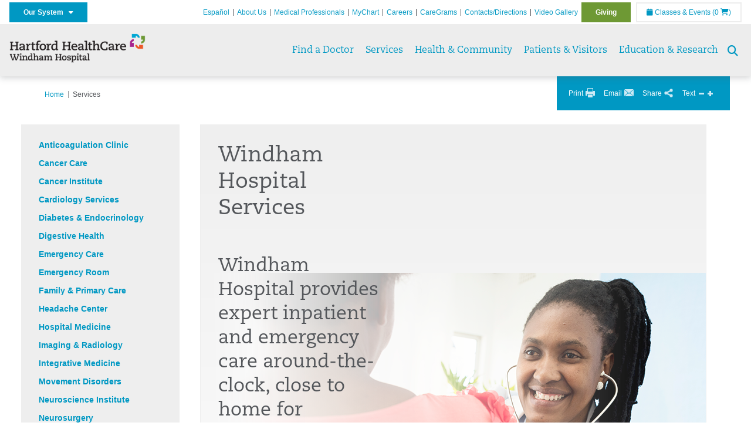

--- FILE ---
content_type: text/html; charset=utf-8
request_url: https://windhamhospital.org/services
body_size: 38872
content:


<!DOCTYPE html>
<html id="htmlTag" xmlns="http://www.w3.org/1999/xhtml">
<head id="Head1">
    <!--Copyright Bridgeline Digital, Inc. An unpublished work created in 2009. All rights reserved. This software contains the confidential and trade secret information of Bridgeline Digital, Inc. ("Bridgeline").  Copying, distribution or disclosure without Bridgeline's express written permission is prohibited-->
    <title>Services | windhamhospital.org | Windham Hospital | Willimantic, CT</title>
<link rel="stylesheet" href=https://use.typekit.net/jnn6gag.css>
<meta name="description" content="Learn more about Services at windhamhospital.org" />
<meta name="viewport" content="width=device-width, initial-scale=1.0" />
<meta http-equiv="X-UA-Compatible" content="IE=Edge" />
<meta name="iapps:siteid" content="8b790c30-37d6-41c3-82df-131e47600db9" />
<meta name="iapps:completefriendlyurl" content="/services" />
<meta name="iapps:objecttype" content="Page" />
<meta name="SearchPriority" content="0" />
<meta name="iapps:tag:section" content="Services" />
<link media="ALL" rel="stylesheet" type="text/css" href="/Style%20Library/Hartford%20Hospital/foundation.css?v=639050441409019804" />
<link media="ALL" rel="stylesheet" type="text/css" href="/Style%20Library/Hartford%20Hospital/redesign-rows.css?v=639050441409332220" />
<!--[if LTE IE 8]><link media="ALL" rel="stylesheet" type="text/css" href="/Style%20Library/Hartford%20Hospital/lteie8.css?v=639050441409176052" /><![endif]-->
<!--[if LTE IE 8]><link media="ALL" rel="stylesheet" type="text/css" href="/Style%20Library/Hartford%20Hospital/lteie8-redesign.css?v=639050441409176052" /><![endif]-->
<link media="ALL" rel="stylesheet" type="text/css" href="/Style%20Library/Hartford%20Hospital/default.css?v=639050441408863584" />
<link media="ALL" rel="stylesheet" type="text/css" href="/Style%20Library/Hartford%20Hospital/redesign-wrapper.css?v=639050441409332220" />
<link media="ALL" rel="stylesheet" type="text/css" href="/Style%20Library/Hartford%20Hospital/redesign-wrapper-custom.css?v=639050441409332220" />
<link media="ALL" rel="stylesheet" type="text/css" href="/Style%20Library/Hartford%20Hospital/jquery.bxslider.css?v=639050441409176052" />
<link media="ALL" rel="stylesheet" type="text/css" href="/Style%20Library/Unassigned/bx-wrapper-noborder.css?v=636578342449248216" />
<link media="ALL" rel="stylesheet" type="text/css" href="/Style%20Library/Hartford%20Hospital/featherlight.min.css?v=639050441409019804" />
<link media="ALL" rel="stylesheet" type="text/css" href="/Style%20Library/Hartford%20Hospital/jquery-ui.css?v=639050441409176052" />
<link media="ALL" rel="stylesheet" type="text/css" href="/Style%20Library/Hartford%20Hospital/special-styles-2.css?v=638817040189321730" />
<link media="ALL" rel="stylesheet" type="text/css" href="/Style%20Library/Hartford%20Hospital/newshub.css?v=639050441409176052" />
<link media="ALL" rel="stylesheet" type="text/css" href="/Style%20Library/Hartford%20Hospital/global.min.css?v=639050441409176052" />
<link media="Print" rel="stylesheet" type="text/css" href="/Style%20Library/Hartford%20Hospital/print.css?v=639050441409332220" />
<script type="text/javascript" src="//ajax.googleapis.com/ajax/libs/jquery/1.9.1/jquery.min.js"></script>
<script type="text/javascript" src="//ajax.googleapis.com/ajax/libs/jqueryui/1.9.1/jquery-ui.min.js"></script>
<script type="text/javascript" src="/Script%20Library/Hartford%20Hospital/default.js?v=639050441408082614"></script>
<script type="text/javascript" src="/Script%20Library/Global/taleo.js?v=639050441407770121"></script>
<script type="text/javascript" src="/Script%20Library/Global/inviewport.js?v=639050441407770121"></script>
<script type="text/javascript" src="/Script%20Library/Hartford%20Hospital/parallax.js?v=639050441408551165"></script>
<script type="text/javascript" src="/Script%20Library/Hartford%20Hospital/flexslider.min.js?v=639050441408238803"></script>
<script type="text/javascript" src="/Script%20Library/Hartford%20Hospital/smoothHeader.js?v=639050441408707379"></script>
<script type="text/javascript" src="/Script%20Library/Unassigned/featherlight.min.js?v=639050441408707379"></script>
<script type="text/javascript" src="/Script%20Library/Hartford%20Hospital/ie.js?v=639050441408238803"></script>
<script type="text/javascript" src="/Script%20Library/Hartford%20Hospital/navigation.js?v=639050441408551165"></script>
<script type="text/javascript" src="/Script%20Library/Unassigned/iframeResizer.min.js?v=638295907055548480"></script>
<script type="text/javascript" src="/Script%20Library/Unassigned/scripts.min.js?v=639050441408707379"></script>
<script type="text/javascript">
//<![CDATA[
var publicSiteUrl='https://windhamhospital.org/';
var editorContext='SiteEditor';
var basePageType='basepage';
var pageState='View';
var jSpinnerUrl='/iapps_images/spinner.gif';
var jRotatingCube='/iapps_images/loading-spinner.gif';
var jWebApiRoutePath='api';
var PageId='e4873123-5220-48ad-9b86-b51f3e5b7665';
var WorkflowId='';
var ReferrerTypeId='8';
var ReferrerUrl='services/services';

var siteId = '8b790c30-37d6-41c3-82df-131e47600db9';var swgif = '/Tracking/WebPageEventLogger.axd';
//]]>
</script>
<!-- Google Tag Manager - modified for iAPPS -->
<script>
    (function(w, d, s, l, i) {
        if (pageState != 'Edit') {
            w[l] = w[l] || [];
            w[l].push({
                'gtm.start': new Date().getTime(),
                event: 'gtm.js'
            });
            var f = d.getElementsByTagName(s)[0],
                j = d.createElement(s),
                dl = l != 'dataLayer' ? '&l=' + l : '';
            j.async = true;
            j.src = 'https://www.googletagmanager.com/gtm.js?id=' + i + dl;
            f.parentNode.insertBefore(j, f);
        }
    }) (window, document, 'script', 'dataLayer', 'GTM-5LM83FJ');
</script>
<!-- End Google Tag Manager --><!-- Clean URL of Cross-Domain Tracking code --> 
<script type="text/javascript">
 $(window).bind("load", function() {
     var uri = window.location.toString();
     if (uri.indexOf("?_ga=") > 0) {
       var clean_uri = uri.substring(0, uri.indexOf("?_ga="));
       window.history.replaceState({}, document.title, clean_uri);
     } else if (uri.indexOf("&_ga=") > 0) {
       var clean_uri = uri.substring(0, uri.indexOf("&_ga="));
       window.history.replaceState({}, document.title, clean_uri);
     }
 });
</script>
<!-- End Cross-Domain Tracking code --><meta name="image" property="og:image" content="https://hartfordhealthcare.org/Image%20Library/Logos%20.%20Icons/open-graph.png"><link id="favicon" rel="shortcut icon" href="/Configuration/Template%20Images/favicon.ico" /><link rel="stylesheet" href="https://cdnjs.cloudflare.com/ajax/libs/font-awesome/6.7.1/css/all.min.css" integrity="sha512-5Hs3dF2AEPkpNAR7UiOHba+lRSJNeM2ECkwxUIxC1Q/FLycGTbNapWXB4tP889k5T5Ju8fs4b1P5z/iB4nMfSQ==" crossorigin="anonymous" referrerpolicy="no-referrer" />
</head>
<body id="bodyTag">
    <!-- Google Tag Manager (noscript) -->
<noscript><iframe src="https://www.googletagmanager.com/ns.html?id=GTM-5LM83FJ"
height="0" width="0" style="display:none;visibility:hidden"></iframe></noscript>
<!-- End Google Tag Manager (noscript) -->
    
    <form method="post" action="/services" id="form1">
<div class="aspNetHidden">
<input type="hidden" name="__EVENTTARGET" id="__EVENTTARGET" value="" />
<input type="hidden" name="__EVENTARGUMENT" id="__EVENTARGUMENT" value="" />

</div>

<script type="text/javascript">
//<![CDATA[
var theForm = document.forms['form1'];
function __doPostBack(eventTarget, eventArgument) {
    if (!theForm.onsubmit || (theForm.onsubmit() != false)) {
        theForm.__EVENTTARGET.value = eventTarget;
        theForm.__EVENTARGUMENT.value = eventArgument;
        theForm.submit();
    }
}
//]]>
</script>


<script src="https://ajax.aspnetcdn.com/ajax/4.6/1/WebForms.js" type="text/javascript"></script>
<script type="text/javascript">
//<![CDATA[
window.WebForm_PostBackOptions||document.write('<script type="text/javascript" src="/WebResource.axd?d=aIvyPnxdhJlXIxuiLb0RPTca53cwtarU_dYCpzxFNhAMn08lvVqJw9sXdOQG-wBR8-66S0u5bopl48FWmmQHozLNf7S_edFQ7XrhyHhP2vAMDryixc2GR72AxvzWx-4_N7YpCvpKo-vFBW0sNxTTKQ2&amp;t=638259222740000000"><\/script>');//]]>
</script>



<script type="text/javascript">
//<![CDATA[
var jTemplateType='0';var loadedFromVersion='False';//]]>
</script>

<script src="https://ajax.aspnetcdn.com/ajax/4.6/1/MicrosoftAjax.js" type="text/javascript"></script>
<script type="text/javascript">
//<![CDATA[
(window.Sys && Sys._Application && Sys.Observer)||document.write('<script type="text/javascript" src="/ScriptResource.axd?d=[base64]&t=5d0a842b"><\/script>');//]]>
</script>

<script src="https://ajax.aspnetcdn.com/ajax/4.6/1/MicrosoftAjaxWebForms.js" type="text/javascript"></script>
<script type="text/javascript">
//<![CDATA[
(window.Sys && Sys.WebForms)||document.write('<script type="text/javascript" src="/ScriptResource.axd?d=[base64]&t=5d0a842b"><\/script>');//]]>
</script>

        <script type="text/javascript">
//<![CDATA[
Sys.WebForms.PageRequestManager._initialize('scriptManager', 'form1', [], [], [], 90, '');
//]]>
</script>

        
        
        
	<script src="/Script Library/Hartford Hospital/parallax.js" type="text/javascript"></script>

<div id="homepage" class="acutecare skin">
    
<header id="global-header" class="site-header">

    <div class="site-header__utility">
        <div class="container">
            <div class="grid-x">
                <div class="cell xsmall-24 medium-3 site-header__utility-network">
                    <nav id="utility-network" class="utility-network">
                      <button
                        id="utility-network__toggle"
                        class="button button--solid-blue"
                        aria-controls="utility-network__menu"
                        aria-expanded="false"
                        type="button"
                      >
                        Our System &nbsp; <i class="fa-solid fa-caret-down" aria-hidden="true"></i>
                      </button>

                      <ul id="utility-network__menu" class="menu bg--blue" role="menu" aria-label="Our System">
                        <!-- Group 1 -->
                        <li role="none"><a role="menuitem" href="https://hartfordhealthcare.org" target="_blank" rel="noopener noreferrer">Hartford HealthCare</a></li>
                        <li role="none"><a role="menuitem" href="https://backushospital.org" target="_blank" rel="noopener noreferrer">Backus Hospital</a></li>
                        <li role="none"><a role="menuitem" href="https://charlottehungerford.org" target="_blank" rel="noopener noreferrer">Charlotte Hungerford Hospital</a></li>
                        <li role="none"><a role="menuitem" href="https://hartfordhospital.org" target="_blank" rel="noopener noreferrer">Hartford Hospital</a></li>
                        <li role="none"><a role="menuitem" href="https://thocc.org" target="_blank" rel="noopener noreferrer">Hospital of Central Connecticut</a></li>
                        <li role="none"><a role="menuitem" href="https://www.echn.org" target="_blank" rel="noopener noreferrer">Manchester Memorial Hospital</a></li>
                        <li role="none"><a role="menuitem" href="https://midstatemedical.org" target="_blank" rel="noopener noreferrer">MidState Medical Center</a></li>
                        <li role="none"><a role="menuitem" href="https://www.stvincents.org" target="_blank" rel="noopener noreferrer">St. Vincent&apos;s Medical Center</a></li>
                        <li role="none"><a role="menuitem" href="https://windhamhospital.org" target="_blank" rel="noopener noreferrer">Windham Hospital</a></li>

                        <li class="menu__separator" role="separator" aria-hidden="true"></li>

                        <!-- Group 2 -->
                        <li role="none"><a role="menuitem" href="https://hhcbehavioralhealth.org" target="_blank" rel="noopener noreferrer">Behavioral Health Network</a></li>
                        <li role="none"><a role="menuitem" href="https://instituteofliving.org" target="_blank" rel="noopener noreferrer">Institute of Living</a></li>
                        <li role="none"><a role="menuitem" href="https://natchaug.org" target="_blank" rel="noopener noreferrer">Natchaug Hospital</a></li>
                        <li role="none"><a role="menuitem" href="https://natchaugschools.org" target="_blank" rel="noopener noreferrer">Natchaug Schools</a></li>
                        <li role="none"><a role="menuitem" href="https://rushford.org" target="_blank" rel="noopener noreferrer">Rushford</a></li>
                        <li role="none"><a role="menuitem" href="https://ridgerecovery.org" target="_blank" rel="noopener noreferrer">The Ridge Recovery Center</a></li>

                        <li class="menu__separator" role="separator" aria-hidden="true"></li>

                        <!-- Group 3 -->
                        <li role="none"><a role="menuitem" href="https://hartfordhealthcaremedicalgroup.org" target="_blank" rel="noopener noreferrer">HHC Medical Group</a></li>
                        <li role="none"><a role="menuitem" href="https://integratedcarepartners.org" target="_blank" rel="noopener noreferrer">Integrated Care Partners</a></li>

                        <li class="menu__separator" role="separator" aria-hidden="true"></li>

                        <!-- Group 4 -->
                        <li role="none"><a role="menuitem" href="https://hartfordhealthcarerehabnetwork.org" target="_blank" rel="noopener noreferrer">HHC Rehabilitation Network</a></li>
                        <li role="none"><a role="menuitem" href="https://hhcseniorservices.org" target="_blank" rel="noopener noreferrer">HHC Senior Services</a></li>
                        <li role="none"><a role="menuitem" href="https://hartfordhealthcareathome.org" target="_blank" rel="noopener noreferrer">HHC at Home</a></li>
                        <li role="none"><a role="menuitem" href="https://hhcindependenceathome.org" target="_blank" rel="noopener noreferrer">Independence at Home</a></li>
                        <li role="none"><a role="menuitem" href="https://www.stvincentsspecialneeds.org" target="_blank" rel="noopener noreferrer">Special Needs Services</a></li>

                        <li class="menu__separator" role="separator" aria-hidden="true"></li>

                        <!-- Group 5 -->
                        <li role="none"><a role="menuitem" href="https://hartfordhealthcare.org/CESI" target="_blank" rel="noopener noreferrer">Center for Education, Simulation &amp; Innovation (CESI)</a></li>
                        <li role="none"><a role="menuitem" href="https://hartfordhealthcare.org/about-us/innovation" target="_blank" rel="noopener noreferrer">HHC Innovation</a></li>

                        <li class="menu__separator" role="separator" aria-hidden="true"></li>

                        <!-- Group 6 -->
                        <li role="none"><a role="menuitem" href="https://hartfordhealthcare.org/services/hartford-healthcare-institutes" target="_blank" rel="noopener noreferrer">HHC Institutes</a></li>
                      </ul>
                    </nav>
                </div>
                <div class="cell xsmall-24 medium-21 site-header__utility-navigation">

                    <nav class="utility-navigation">
                        <ul class="utility-navigation__menu"><li class="first"><a href="https://espanol.hartfordhealthcare.org/nuestra-red-de-hospitales/hospital-de-windham" target="_blank">Espa&#241;ol</a></li><li><a href="/about-us">About Us</a></li><li><a href="/medical-professionals">Medical Professionals</a></li><li><a href="/mychart">MyChart</a></li><li><a href="https://www.hhccareers.org/us/en" target="_blank">Careers</a></li><li><a href="/caregrams">CareGrams</a></li><li><a href="/contacts-directions">Contacts/Directions</a></li><li><a href="/video-gallery">Video Gallery</a></li><li class="last donate"><a href="/giving">Giving</a></li></ul>

                        <span id="ctl01_ppheader_2_0_liEventsList" class="link-classes">
                            <a id="ctl01_ppheader_2_0_hlClassesEvents" href="/health-community/classes-events/conifer-events"><span class="fa fa-calendar"></span>&nbsp;Classes & Events</a>
                            <a id="ctl01_ppheader_2_0_hlCart" href="/health-community/classes-events/conifer-cart">
                                (0&nbsp;<span class="fa fa-shopping-cart"></span>)
                            </a>
                        </span>
                        
                    </nav>
                </div>
            </div>
        </div>
    </div>

    <div class="site-header__primary bg--lightgray">
        <div class="container">
            <div class="grid-x">
                <div class="cell xsmall-14 medium-5 large-6 site-header__primary-logo">
                    <a href="/">
                        <img id="ctl01_ppheader_2_0_imgLogo" src="https://windhamhospital.org/Image%20Library/8b790c30-37d6-41c3-82df-131e47600db9/Logos%20.%20Icons/HHC_Windham_horz-24pt_4C.png" alt="Windham Hospital | Willimantic, CT" /></a>
                </div>
                <div class="cell xsmall-24 medium-19 large-18 site-header__primary-navigation">

                    <button id="global-header__menu-toggle" class="menu-toggle button" aria-label="Site Navigation" aria-controls="global-header" aria-expanded="false">
                        Menu <i class="fa fa-caret-down"></i>
                    </button>

                    <button id="global-header__search-toggle" class="search-toggle fa fa-search"></button>

                    <nav id="primary-navigation" class="primary-navigation">
                        
                                <ul class="primary-navigation__menu menu-item__submenu">
                                    
                                <li id="ctl01_ppheader_2_0_lvPrimaryNavigation_ctrl0_liListItem" class="menu-item">
                                    <a id="ctl01_ppheader_2_0_lvPrimaryNavigation_ctrl0_hlTitle" href="find-a-doctor">Find a Doctor</a>
                                    
                                </li>
                            
                                <li id="ctl01_ppheader_2_0_lvPrimaryNavigation_ctrl1_liListItem" class="menu-item menu-item-has-submenu">
                                    <a id="ctl01_ppheader_2_0_lvPrimaryNavigation_ctrl1_hlTitle" href="services">Services</a>
                                    <div class="menu-item__submenu">
  <div class="grid-x grid-padding-x grid-padding-y">
    <div class="cell xsmall-24 medium-8"><ul>
<li><a href="https://windhamhospital.org/services/a-z-services-list"><strong>A - Z List of Services</strong></a></li>
<li><a href="https://windhamhospital.org/services/anticoagulation-clinic/anticoagulation-clinic" title="Anticoagulation Clinic" data-iapps-linktype="Page" data-iapps-managed="true" data-iapps-objectid="4a9e466c-9f33-457e-97a9-3b3824479b70" data-iapps-siteid="8b790c30-37d6-41c3-82df-131e47600db9">Anticoagulation Clinic</a></li>
<li><a href="https://windhamhospital.org/services/cancer-care/cancer-services" class="" title="" target="" rel="" data-iapps-linktype="Page" data-iapps-managed="true" data-iapps-objectid="9e8ec4a4-5091-4588-bdc8-8937a27a73f7">Cancer Institute</a></li>
<li><a href="https://windhamhospital.org/services/cardiology-services/cardiology-services" class="" title="Cardiology Services" target="" rel="" data-iapps-linktype="Page" data-iapps-managed="true" data-iapps-objectid="5296ff15-d5fa-455c-8c26-7359af12e0f6" data-iapps-siteid="8b790c30-37d6-41c3-82df-131e47600db9">Cardiology Services</a></li>
<li><a returnvalue="https://windhamhospital.org/services/diabetes-endocrinology/diabetes-care,,Page,_self,,,false,false,false,false,b95eb92e-7700-42e3-a48d-28054f5958b3,;NoWatch" href="https://windhamhospital.org/services/diabetes-endocrinology/diabetes-care">Diabetes & Endocrinology</a></li>
<li><a href="https://windhamhospital.org/services/digestive-health/digestive-health" title="Digestive Health" data-iapps-linktype="Page" data-iapps-managed="true" data-iapps-objectid="91d2ea4c-ccbd-496d-a6a7-1cca03ed9544" data-iapps-siteid="8b790c30-37d6-41c3-82df-131e47600db9">Digestive Health</a></li>
<li><a href="https://windhamhospital.org/services/emergency-room/emergency-room" class="" title="Emergency Room" target="" rel="" data-iapps-linktype="Page" data-iapps-managed="true" data-iapps-objectid="866ecb5a-f1f2-4d20-a149-44ede89b28d6" data-iapps-siteid="8b790c30-37d6-41c3-82df-131e47600db9">Emergency Room</a></li>
<li><a returnvalue="/services/family-primary-care/family-primary-care,,Page,_self,,,false,false,false,false,c3ae2c4c-c059-4754-9a37-f8787b43eca0,;NoWatch" href="https://windhamhospital.org/services/family-primary-care/family-primary-care">Family & Primary Care</a></li>
<li><a href="https://windhamhospital.org/services/cardiology-services/cardiology-services" class="" title="Cardiology Services" target="" rel="" data-iapps-linktype="Page" data-iapps-managed="true" data-iapps-objectid="5296ff15-d5fa-455c-8c26-7359af12e0f6" data-iapps-siteid="8b790c30-37d6-41c3-82df-131e47600db9">Heart & Vascular Institute</a></li>
<li><a href="https://windhamhospital.org/services/hospital-medicine">Hospital Medicine</a></li>
<li><a href="https://windhamhospital.org/services/imaging-radiology">Imaging & Radiology</a></li>
<li><a href="https://windhamhospital.org/services/integrative-medicine/integrative-medicine" title="Integrative Medicine" data-iapps-linktype="Page" data-iapps-managed="true" data-iapps-objectid="a0472a46-1bd2-4c79-aa15-6e66d2165591" data-iapps-siteid="8b790c30-37d6-41c3-82df-131e47600db9">Integrative Medicine</a></li>
<li><a returnvalue="https://windhamhospital.org/services/neuroscience-institute/neuroscience-institute,,Page,_self,,,false,false,false,false,8dff1d8b-e801-47d5-9a12-76f4f9f29a59,;NoWatch" href="https://windhamhospital.org/services/neuroscience-institute/neuroscience-institute">Neurosciences</a></li>
</ul></div>
    <div class="cell xsmall-24 medium-8"><ul>
<li><a returnvalue="https://windhamhospital.org/services/orthopedics/orthopedics,,Page,_self,,,false,false,false,false,e80b6ce4-89b9-4575-b3b7-564fd1376cd7,;NoWatch" href="https://windhamhospital.org/services/orthopedics/orthopedics">Orthopedics</a></li>
<li><a href="https://windhamhospital.org/services/pain-management" data-iapps-linktype="External" data-iapps-managed="true">Pain Management</a></li>
<li><a returnvalue="https://windhamhospital.org/services/paramedic-program/paramedic-program,,Page,_self,,,false,false,false,false,6d52cfc3-510a-47cd-a30f-99df7c423c00,;NoWatch" href="https://windhamhospital.org/services/paramedic-program/paramedic-program">Paramedic Program</a></li>
<li><a href="https://windhamhospital.org/services/psychiatry/psychiatry" title="Psychiatry" data-iapps-linktype="Page" data-iapps-managed="true" data-iapps-objectid="b5e71f9f-3c6d-4e60-a6f2-1e4ed3a622fe" data-iapps-siteid="8b790c30-37d6-41c3-82df-131e47600db9">Psychiatry</a></li>
<li><a href="https://windhamhospital.org/services/pulmonary-respiratory-services">Pulmonary & Respiratory</a></li>
<li><a href="https://windhamhospital.org/services/physical-therapy/physical-therapy" title="Physical Therapy" data-iapps-linktype="Page" data-iapps-objectid="dc19fcd8-6ebe-4d65-9827-7d73894190e8" data-iapps-siteid="8b790c30-37d6-41c3-82df-131e47600db9" data-iapps-managed="true">Physical Therapy</a></li>
<li><a href="https://windhamhospital.org/services/senior-services/senior-services" title="Senior Services" data-iapps-linktype="Page" data-iapps-objectid="f06b2c89-ef20-4147-99a3-64b555cedc87" data-iapps-siteid="8b790c30-37d6-41c3-82df-131e47600db9" data-iapps-managed="true">Senior Services</a></li>
<li><a href="https://windhamhospital.org/services/sleep-care-center">Sleep Medicine</a></li>
<li><a href="https://windhamhospital.org/services/spine-care/spine-care" title="Spine Care" data-iapps-linktype="Page" data-iapps-objectid="79fb045c-9a01-4c51-a310-f7b2f9f58805" data-iapps-siteid="8b790c30-37d6-41c3-82df-131e47600db9" data-iapps-managed="true">Spine Care</a></li>
<li><a href="https://windhamhospital.org/services/urology/wh-urology-services" title="WH Urology Services" data-iapps-linktype="Page" data-iapps-objectid="8b790c30-37d6-41c3-82df-131e47600db9" data-iapps-managed="true" class="" target="" rel="">Tallwood Urology & Kidney Institute</a></li>
<li><a href="https://windhamhospital.org/services/womens-health" title="Women's Health Services" data-iapps-linktype="External" data-iapps-objectid="00000000-0000-0000-0000-000000000000" data-iapps-managed="true">Women's Health</a></li>
<li><a href="https://windhamhospital.org/services/wound-care-center/wound-care-center" title="Wound Care Center" target="_blank" data-iapps-linktype="Page" data-iapps-managed="true" data-iapps-objectid="51eb20b3-6215-4438-8365-211ff07fea71" data-iapps-siteid="8b790c30-37d6-41c3-82df-131e47600db9">Wound Care</a></li>
<li><a href="https://windhamhospital.org/services/a-z-services-list" class="" title="A-Z Services List" target="" rel="" data-iapps-linktype="Page" data-iapps-managed="true" data-iapps-objectid="d1567e0a-d2e3-4c46-9692-c4f2c7e551b3" data-iapps-siteid="8b790c30-37d6-41c3-82df-131e47600db9"><strong>More Services >></strong></a></li>
</ul></div>
    <div class="cell xsmall-24 medium-8"><h3 style="margin-top: 0px!important;"><a href="https://windhamhospital.org/services/support-services">Support Services</a></h3>
<ul>
<li><a href="https://windhamhospital.org/services/support-services/family-centered-care">Family Centered Care</a></li>
<li><a returnvalue="/services/family-primary-care/family-primary-care,,Page,_self,,,false,false,false,false,c3ae2c4c-c059-4754-9a37-f8787b43eca0,;NoWatch" href="https://windhamhospital.org/services/family-primary-care/family-primary-care">Family & Primary Care</a></li>
</ul>
<h3><a href="https://windhamhospital.org/services/urgent-care/urgent-care" title="Urgent Care" data-iapps-linktype="Page" data-iapps-managed="true" data-iapps-objectid="108eacf3-8f62-4b41-badf-be74606a0f21" data-iapps-siteid="8b790c30-37d6-41c3-82df-131e47600db9">Urgent Care</a></h3></div>
  </div>
</div>
                                </li>
                            
                                <li id="ctl01_ppheader_2_0_lvPrimaryNavigation_ctrl2_liListItem" class="menu-item menu-item-has-submenu">
                                    <a id="ctl01_ppheader_2_0_lvPrimaryNavigation_ctrl2_hlTitle" href="health-community">Health &amp; Community</a>
                                    <div class="menu-item__submenu">
  <div class="grid-x grid-padding-x grid-padding-y">
    <div class="cell xsmall-24 medium-12"><h3><a href="https://windhamhospital.org/health-community/classes-events/conifer-events" class="" title="Conifer Events" target="" rel="" data-iapps-linktype="Page" data-iapps-managed="true" data-iapps-objectid="0266352c-f889-4941-806d-09e87e19a656" data-iapps-siteid="8b790c30-37d6-41c3-82df-131e47600db9">Classes & Events</a></h3>
<h3><a href="https://windhamhospital.org/health-community/clinical-trials/clinical-trials" class="" title="Clinical Trials" target="" rel="" data-iapps-linktype="Page" data-iapps-managed="true" data-iapps-objectid="e16306fd-def6-43ae-b862-4ff3f5cfbf2a" data-iapps-siteid="8b790c30-37d6-41c3-82df-131e47600db9">Clinical Trials</a></h3>
<h3><a href="https://windhamhospital.org/health-community/community-health/community-health" title="Community Health" data-iapps-linktype="Page" data-iapps-managed="true" data-iapps-objectid="7688e3ae-3f44-41b7-802d-5e4cbd4db181" data-iapps-siteid="8b790c30-37d6-41c3-82df-131e47600db9">Community Health</a></h3>
<h3><a href="https://windhamhospital.org/about-us/community-health-needs-assessment/community-health-needs-assessment" class="" title="Community Health Needs Assessment" target="" rel="" data-iapps-linktype="Page" data-iapps-managed="true" data-iapps-objectid="2bc346d6-66a6-4578-86c0-04c4634bcd5d" data-iapps-siteid="8b790c30-37d6-41c3-82df-131e47600db9">Community Health Needs Assessment</a></h3>
<h3><a href="https://windhamhospital.org/health-community/health-news/health-news" title="Health News" data-iapps-linktype="Page" data-iapps-managed="true" data-iapps-objectid="0cb65ba6-9a63-4d62-81a0-dda6fc66f7de" data-iapps-siteid="8b790c30-37d6-41c3-82df-131e47600db9">Health News</a></h3>
<h3><a href="https://windhamhospital.org/health-community/health-sciences-library/health-sciences-library" class="" title="Health Sciences Library" target="" rel="" data-iapps-linktype="Page" data-iapps-managed="true" data-iapps-objectid="deeb75ac-6762-48f4-a550-ce8be525db6c" data-iapps-siteid="8b790c30-37d6-41c3-82df-131e47600db9">Health Sciences Library</a></h3></div>
    <div class="cell xsmall-24 medium-12"><h3><a href="https://windhamhospital.org/health-community/health-resources/health-resources">Health Resources</a></h3>
<ul>
<li><a href="https://windhamhospital.org/health-community/health-resources/disease-illness/disease-illness" class="" title="Disease & Illness" target="" rel="" data-iapps-linktype="Page" data-iapps-managed="true" data-iapps-objectid="c3f4a8a8-f85c-4ace-92cb-097ca2896b75" data-iapps-siteid="8b790c30-37d6-41c3-82df-131e47600db9">Disease & Illness</a></li>
<li><a href="https://windhamhospital.org/health-community/health-resources/education-institutions/education-institutions" class="" title="Education Institutions" target="" rel="" data-iapps-linktype="Page" data-iapps-managed="true" data-iapps-objectid="caac8ee4-a394-4248-8347-06219bd90bed" data-iapps-siteid="8b790c30-37d6-41c3-82df-131e47600db9">Education Institutions</a></li>
<li><a href="https://windhamhospital.org/health-community/health-resources/national-health-resources/national-health-resources" class="" title="National Health Resources" target="" rel="" data-iapps-linktype="Page" data-iapps-managed="true" data-iapps-objectid="b2a6974e-c2dd-4928-bcd9-2d8f3281f93b" data-iapps-siteid="8b790c30-37d6-41c3-82df-131e47600db9">National Health Resources</a></li>
<li><a href="https://windhamhospital.org/health-community/health-resources/health-wellness/health-wellness" class="" title="Health & Wellness" target="" rel="" data-iapps-linktype="Page" data-iapps-managed="true" data-iapps-objectid="39623585-6d88-4e40-9630-752e449a7e6c" data-iapps-siteid="8b790c30-37d6-41c3-82df-131e47600db9">Health & Wellness</a></li>
<li><a href="https://windhamhospital.org/health-community/health-resources/international-health/international-health" class="" title="International Health" target="" rel="" data-iapps-linktype="Page" data-iapps-managed="true" data-iapps-objectid="d0cb297c-4cf8-4f05-ba57-df492fc74efb" data-iapps-siteid="8b790c30-37d6-41c3-82df-131e47600db9">International Health</a></li>
</ul>
<h3><a href="https://windhamhospital.org/health-community/news/news">News</a></h3>
<ul>
<li><a href="https://windhamhospital.org/health-community/news/windham-hospital-news" title="Windham Hospital News" target="" rel="" data-iapps-linktype="Page" data-iapps-managed="true" data-iapps-objectid="43db2c5b-4420-441d-bb4b-0744830be111" data-iapps-siteid="8b790c30-37d6-41c3-82df-131e47600db9">Windham Hospital News</a></li>
</ul>
<p><a href="https://hartfordhealthcare.org/health-wellness/coronavirus/coronavirus" class="button" title="" target="" rel="" data-iapps-linktype="External" data-iapps-managed="true">Coronavirus (COVID-19)</a></p></div>
  </div>
</div>
                                </li>
                            
                                <li id="ctl01_ppheader_2_0_lvPrimaryNavigation_ctrl3_liListItem" class="menu-item menu-item-has-submenu">
                                    <a id="ctl01_ppheader_2_0_lvPrimaryNavigation_ctrl3_hlTitle" href="patients-visitors">Patients &amp; Visitors</a>
                                    <div class="menu-item__submenu">
  <div class="grid-x grid-padding-x grid-padding-y">
    <div class="cell xsmall-24 medium-12"><h2><a href="https://windhamhospital.org/patients-visitors/for-patients/patient-information" returnvalue="https://windhamhospital.org/patients-visitors/for-patients/patient-information,,Page,_self,,,false,false,false,false,a204168e-571d-47cf-b793-d6a38e130fc1,;NoWatch">Patients</a></h2>
<ul>
<li><a href="https://windhamhospital.org/patients-visitors/for-patients/admissions">Admissions</a></li>
<li><a href="https://windhamhospital.org/patients-visitors/for-patients/insurance-managed-care-information" title="" target="" rel="" data-iapps-linktype="External" data-iapps-managed="true">Billing, Insurance & Managed Care Information</a></li>
<li><a href="https://windhamhospital.org/patients-visitors/for-visitors/cafe-dining">Café & Dining</a></li>
<li><a href="https://windhamhospital.org/patients-visitors/for-patients/care-assistance-partners/care-assistance-partners" title="Care Assistance Partners" data-iapps-linktype="Page" data-iapps-managed="true" data-iapps-objectid="c24dcae1-6381-4289-9ec9-7217b337a1a1" data-iapps-siteid="8b790c30-37d6-41c3-82df-131e47600db9">Care Assistance Partners</a></li>
<li><a href="https://windhamhospital.org/patients-visitors/for-patients/contacts-directions">Contacts & Locations</a></li>
<li><a href="https://windhamhospital.org/services/emergency-room/emergency-room" class="" title="Emergency Room" target="" rel="" data-iapps-linktype="Page" data-iapps-managed="true" data-iapps-objectid="866ecb5a-f1f2-4d20-a149-44ede89b28d6" data-iapps-siteid="8b790c30-37d6-41c3-82df-131e47600db9">Emergency Room</a></li>
<li><a href="https://windhamhospital.org/patients-visitors/for-patients/financial-assistance">Financial Assistance</a></li>
<li><a href="https://windhamhospital.org/patients-visitors/for-patients/medical-records">Medical Records</a></li>
<li><a href="https://windhamhospital.org/patients-visitors/for-patients/patient-rights-privacy">Patient Rights & Privacy</a></li>
<li><a href="https://windhamhospital.org/patients-visitors/for-patients/patient-safety-quality">Patient Safety & Quality</a></li>
<li><a returnvalue="https://windhamhospital.org/patients-visitors/for-patients/statement-of-non-discrimination/statement-of-non-discrimination,,Page,_self,,,false,false,false,false,9911f112-6365-4a88-ab4d-8dc20897a7f4,;NoWatch" href="https://windhamhospital.org/patients-visitors/for-patients/statement-of-non-discrimination/statement-of-non-discrimination">Statement of Non-Discrimination</a></li>
<li><a href="https://hartfordhealthcare.org/patients-visitors/patients/support-person-policy/support-person-policy" class="" title="" target="_blank" rel="" data-iapps-linktype="External" data-iapps-managed="true" data-iapps-objectid="00000000-0000-0000-0000-000000000000">Support Person Policy</a></li>
<li><a href="https://windhamhospital.org/patients-visitors/for-patients/price-transparency/price-transparency" title="Understanding Your Cost of Care" data-iapps-linktype="Page" data-iapps-managed="true" data-iapps-objectid="8b790c30-37d6-41c3-82df-131e47600db9">Understanding Your Cost of Care</a></li>
</ul></div>
    <div class="cell xsmall-24 medium-12"><h2><a href="https://windhamhospital.org/patients-visitors/for-visitors/visitor-information" returnvalue="https://windhamhospital.org/patients-visitors/for-visitors/visitor-information,,Page,_self,,,false,false,false,false,b34a3d93-2b36-469a-8095-b31797c1002e,;NoWatch">Visitors</a></h2>
<ul>
<li><a href="https://windhamhospital.org/patients-visitors/for-visitors/caregrams/caregrams" title="CareGrams" data-iapps-linktype="Page" data-iapps-managed="true" data-iapps-objectid="dc9405bb-7609-44ad-a3cc-533bc2693e07" data-iapps-siteid="8b790c30-37d6-41c3-82df-131e47600db9">CareGrams</a></li>
<li><a href="https://windhamhospital.org/patients-visitors/for-patients/contacts-directions">Contacts & Locations</a></li>
<li><a href="https://windhamhospital.org/patients-visitors/for-visitors/cafe-dining">Dining for Visitors</a></li>
<li><a href="https://windhamhospital.org/patients-visitors/for-visitors/directions-parking">Directions & Parking</a></li>
<li><a href="https://windhamhospital.org/patients-visitors/for-visitors/visiting-hours">Visiting Hours</a></li>
</ul>
<h2><a returnvalue="https://windhamhospital.org/patients-visitors/news/news,,Page,_self,,,false,false,false,false,5e604eeb-244f-49a2-b58e-2c4bbbb0764f,;NoWatch" href="https://windhamhospital.org/patients-visitors/news/news">News</a></h2>
<ul>
<li><a href="https://windhamhospital.org/patients-visitors/news/newsroom-listing" class="" title="Newsroom Listing" target="" rel="" data-iapps-linktype="Page" data-iapps-managed="true" data-iapps-objectid="6c251e75-2735-4a2e-ba43-54e295620afc" data-iapps-siteid="8b790c30-37d6-41c3-82df-131e47600db9">Windham Hospital News</a></li>
<li><a target="_blank" href="http://healthnewshub.org/" title="HealthNewsHub" data-iapps-linktype="External" data-iapps-managed="true">Hartford HealthCare's HealthNewsHub</a></li>
</ul></div>
  </div>
</div>
                                </li>
                            
                                <li id="ctl01_ppheader_2_0_lvPrimaryNavigation_ctrl4_liListItem" class="menu-item menu-item-has-submenu">
                                    <a id="ctl01_ppheader_2_0_lvPrimaryNavigation_ctrl4_hlTitle" href="education-research">Education &amp; Research</a>
                                    <div class="menu-item__submenu">
  <div class="grid-x grid-padding-x grid-padding-y">
    <div class="cell xsmall-24 medium-12"><h3><a href="https://windhamhospital.org/education-research/paramedic-program/paramedic-program" class="" title="Paramedic Program" target="" rel="" data-iapps-linktype="Page" data-iapps-managed="true" data-iapps-objectid="2198a63c-ef52-4e81-bc84-ae851cd978aa" data-iapps-siteid="8b790c30-37d6-41c3-82df-131e47600db9">Paramedic Program</a></h3>
<h3><a href="https://windhamhospital.org/education-research/radiologic-technology/radiologic-technology-program" class="" title="Radiologic Technology Program" target="" rel="" data-iapps-linktype="Page" data-iapps-managed="true" data-iapps-objectid="1c717e4a-d1e0-478f-a7fc-f1af3c2309b6" data-iapps-siteid="8b790c30-37d6-41c3-82df-131e47600db9">Radiologic Technology</a></h3>
<!--
<h3><a href="https://windhamhospital.org/education-research/job-shadow-program/job-shadow-program" class="" title="Job Shadow Program" target="" rel="" data-iapps-linktype="Page" data-iapps-managed="true" data-iapps-objectid="0542e546-57a2-4021-9429-eae79363b1fa" data-iapps-siteid="8b790c30-37d6-41c3-82df-131e47600db9">Job Shadow Program</a></h3>
--></div>
    <div class="cell xsmall-24 medium-12"><h3><a href="https://windhamhospital.org/careers/nurse-residency-program/nurse-residency-program" class="" title="Nurse Residency Program" target="" rel="" data-iapps-linktype="Page" data-iapps-managed="true" data-iapps-objectid="681c3040-de41-4ff2-8401-de987eddd02f" data-iapps-siteid="8b790c30-37d6-41c3-82df-131e47600db9">Nurse Residency Program</a></h3>
<h3><a href="https://windhamhospital.org/education-research/other-programs/other-programs" class="" title="Other Programs" target="" rel="" data-iapps-linktype="Page" data-iapps-managed="true" data-iapps-objectid="722cc990-7bd5-4fd2-abdf-a31766003f90" data-iapps-siteid="8b790c30-37d6-41c3-82df-131e47600db9">Other Programs</a></h3></div>
  </div>
</div>
                                </li>
                            
                                </ul>
                            
                    </nav>

                </div>
            </div>
        </div>
    </div>
    <input type="hidden" name="ctl01$ppheader_2_0$hfSearchUrl" id="hfSearchUrl" value="/search" />
</header>

<div id="global-search" class="global-search" style="display: none;">
    <span id="global-search__close"><i class="fa fa-xmark"></i></span>
    <div id="global-search__fields">
        <input type="hidden" id="global-search__url" name="global-search__url" value="/search" />
        <input type="search" id="global-search__query" name="global-search__query" placeholder="Search by keyword..." onkeydown="if(event.keyCode==13) sendSearch();">
        <input type="button" id="global-search__submit" value="Go" onclick="sendSearch();" />
    </div>
</div>
<div id="template" class="t03 hp-template">
	
    <div class="container">
        <div class="main-content">
         
<!-- ISYSINDEXINGOFF -->
<a id="top"></a>
<div id="page-navigation" class="clearfix noindex">
    <ul class="breadcrumbs clearfix"><li><a href="/">Home</a></li><li class="last"><span>Services</span></li></ul>
    <ul class="utility">
        <li class="print">
            <a href="#">Print</a>
        </li>
        <li class="email">
            <a href="#">Email</a>
        </li>
        <li class="share">
            <a href="#" class="addthis_button_compact"><span>Share</span></a>
        </li>
        <li class="text-size">
            Text
            <a href="#" class="decrease" title="Decrease">Decrease</a>
            <a href="#" class="increase" title="Increase">Increase</a>
        </li>
    </ul>
</div>
<!-- ISYSINDEXINGON -->
        <div id="content">
            <div class="two-column-layout clearfix">
                <div class="left">
                    
<!-- ISYSINDEXINGOFF --> 
<div class="noindex">

<div id="left-navigation-top"></div>
<div id="left-navigation">
    <ul class="CLHierarchicalNav"><li class="first"><a href="/services/anticoagulation-clinic">Anticoagulation Clinic</a></li><li class="hasChildren"><a href="/services/cancer-care">Cancer Care</a></li><li><a href="/services/cancer-institute">Cancer Institute</a></li><li><a href="/services/cardiology-services">Cardiology Services</a></li><li class="hasChildren"><a href="/services/diabetes-endocrinology">Diabetes &amp; Endocrinology</a></li><li><a href="/services/digestive-health">Digestive Health</a></li><li><a href="/services/emergency-care">Emergency Care</a></li><li><a href="/services/emergency-room">Emergency Room</a></li><li><a href="/services/family-primary-care">Family &amp; Primary Care</a></li><li><a href="/services/headache-center">Headache Center</a></li><li><a href="/services/hospital-medicine">Hospital Medicine</a></li><li class="hasChildren"><a href="/services/imaging-radiology">Imaging &amp; Radiology</a></li><li class="hasChildren"><a href="/services/integrative-medicine">Integrative Medicine</a></li><li><a href="/services/movement-disorders">Movement Disorders</a></li><li><a href="/services/neuroscience-institute">Neuroscience Institute</a></li><li><a href="/services/neurosurgery">Neurosurgery</a></li><li class="hasChildren"><a href="/services/orthopedics">Orthopedics</a></li><li><a href="/services/pain-management">Pain Management</a></li><li><a href="/services/paramedic-program">Paramedic Program</a></li><li><a href="/services/physical-therapy">Physical Therapy</a></li><li><a href="/services/psychiatry">Psychiatry</a></li><li><a href="/services/pulmonary-respiratory-services">Pulmonary &amp; Respiratory Services</a></li><li><a href="/services/robotic-technology">Robotic Technology</a></li><li><a href="/services/senior-services">Senior Services</a></li><li class="hasChildren"><a href="/services/sleep-care-center">Sleep Care Center </a></li><li><a href="/services/spine-care">Spine Care</a></li><li><a href="/services/spine-neuroscience">Spine Neuroscience</a></li><li class="hasChildren"><a href="/services/support-services">Support Services</a></li><li><a href="/services/urgent-care">Urgent Care</a></li><li><a href="/services/urology">Urology</a></li><li class="hasChildren"><a href="/services/womens-health">Womens Health</a></li><li class="last"><a href="/services/wound-care-center">Wound Care Center</a></li></ul>
</div>
	</div>
<!-- ISYSINDEXINGON -->
                </div>
                <div class="right">
                    

                    <div id="ctl01_fwXmlBanner">
	<div id="ctl01_fwXmlBanner_ctl00">
		<div class="banner">
  <div class="content" style="
              background-image: url('https://windhamhospital.org/Image Library/8b790c30-37d6-41c3-82df-131e47600db9/Unassigned/iStock-614871164.png');
            ">
    <h1>Windham Hospital Services</h1><div style="height: 30px;"> </div>
<h2>Windham Hospital provides expert inpatient and emergency care around-the-clock, close to home for residents of Windham and Tolland Counties.</h2>
<!--
<p><a href="https://windhamhospital.org/File Library/Services/PDFs/WCMH-Guide-to-Services.pdf" class="button">View Our Services Guide</a></p>-->
<div style="height: 30px;"> </div></div>
</div>
	</div>
</div>
                    <div id="ctl01_fwTxtContent1">
	<div id="ctl01_fwTxtContent1_ctl00">
		<hr>
<p></p>
<table>
<tbody>
<tr style="border: none;">
<td style="width: 50%; padding-left: 25px; padding-right: 25px;">
<h1>Emergency Room</h1>
<p><img class="left" src="https://hartfordhealthcare.org/image%20library/unassigned/quote_3-reversed.png" alt="quote">Comprehensive emergency medical treatment, 24/7.</p>
<p><a class="button magenta" href="https://windhamhospital.org/services/emergency-room/emergency-room" title="Emergency Room" target rel>Emergency Room</a></p>
</td>
<td style="width: 50%; padding-left: 25px; padding-right: 25px;">
<p><img src="https://windhamhospital.org/image%20library/8b790c30-37d6-41c3-82df-131e47600db9/unassigned/wcmh-er-660.jpg" alt="Windham Hospital Emergency Room" data-popupalt-original-title="null" title="Windham Hospital Emergency Room"></p>
</td>
</tr>
<tr style="border: none;">
<td style="width: 50%; padding-left: 25px; padding-right: 25px;"><img class="left" style="font-size: 14px; font-style: normal; font-weight: normal;" src="https://windhamhospital.org/image%20library/8b790c30-37d6-41c3-82df-131e47600db9/unassigned/robot.jpg" alt="Robot" objectid="5358881d-112a-4e75-9bbe-19505a34c115" imagesiteid="8b790c30-37d6-41c3-82df-131e47600db9" data-popupalt-original-title="null" title="Robot"></td>
<td style="width: 50%; padding-left: 25px; padding-right: 25px;">
<h1><a href="https://windhamhospital.org/services/a-z-services-list" returnvalue="https://windhamhospital.org/services/a-z-services-list,,Page,_self,,,false,false,false,false,d1567e0a-d2e3-4c46-9692-c4f2c7e551b3,;NoWatch">Medical Services</a></h1>
<p style="font-style: normal;"><img class="right" style="font-size: 14px; font-weight: normal; font-style: normal;" src="https://hhcmg.hartfordhealthcare.org/image%20library/454d1e19-686c-40bf-b978-1a0502016bc9/unassigned/quote_6.png" alt="Quote_6" objectid="161e95fb-9523-48ad-a776-e4c4e59ba2f7" imagesiteid="454d1e19-686c-40bf-b978-1a0502016bc9" data-popupalt-original-title="null" title="Quote_6">Our award-winning staff is committed to compassionate high quality care, and to making you feel better, using the very latest in diagnostic and treatment skills and equipment. We provide a vital core of inpatient, outpatient, rehabilitation, and emergency services.</p>
<p style="font-size: 14px; font-weight: normal; font-style: normal;"><a class="button green" href="https://windhamhospital.org/services/a-z-services-list" returnvalue="https://windhamhospital.org/services/a-z-services-list,,Page,_self,,,false,false,false,false,d1567e0a-d2e3-4c46-9692-c4f2c7e551b3,;NoWatch">Personalized Attention &amp; Care</a></p>
</td>
</tr>
<tr style="background-color: #ffffff; border: none;">
<td style="width: 50%; padding-left: 25px; padding-right: 0px;">
<h1>&nbsp; &nbsp; &nbsp; &nbsp;&nbsp;<a href="https://windhamhospital.org/services/support-services/support-services" returnvalue="https://windhamhospital.org/services/support-services/support-services,,Page,_self,,,false,false,false,false,1a40492c-fd9b-4af4-8c07-0493420aa141,;NoWatch">Support Services</a></h1>
<p><img class="left" src="https://hhcmg.hartfordhealthcare.org/image%20library/454d1e19-686c-40bf-b978-1a0502016bc9/unassigned/quote_5.png" alt="Quote_5" objectid="504be31c-2d6c-425d-aecf-f8bde202b392" imagesiteid="454d1e19-686c-40bf-b978-1a0502016bc9"></p>
<p>Family Centered Care is an evolving process based on a philosophy of family empowerment. We are always working towards supporting our patients and their loved ones with the support they need to move forward.</p>
<p><a class="button" href="https://windhamhospital.org/services/support-services/support-services" returnvalue="https://windhamhospital.org/services/support-services/support-services,,Page,_self,,,false,false,false,false,1a40492c-fd9b-4af4-8c07-0493420aa141,;NoWatch">Support in More Ways Then One</a></p>
</td>
<td style="width: 50%; padding-left: 25px; padding-right: 25px;"><img class="undefined" style="float: right;" src="https://windhamhospital.org/image%20library/8b790c30-37d6-41c3-82df-131e47600db9/unassigned/family.jpg" alt="family" objectid="fae8de96-dc63-42b4-b56c-2ad702aee79d" imagesiteid="8b790c30-37d6-41c3-82df-131e47600db9" data-popupalt-original-title="null" title="family"></td>
</tr>
<tr style="border: none;">
<td style="width: 50%; padding-left: 25px; padding-right: 25px;">
<h1 class="text-magenta" style="font-style: normal;"><img class="left" src="https://windhamhospital.org/image%20library/8b790c30-37d6-41c3-82df-131e47600db9/people/communityhealthhands.png" alt="CommunityHealthHands" objectid="eb956fe0-54b2-428c-a74e-4efcba528390" imagesiteid="8b790c30-37d6-41c3-82df-131e47600db9"></h1>
<h1 class="text-magenta" style="font-style: normal;"><a href="https://hhcmg.hartfordhealthcare.org/specialties/specialty-care/movement-disorders-center/movement-disorders-center" returnvalue="https://hartfordhealthcaremedicalgroup.org/specialties/specialty-care/movement-disorders-center/movement-disorders-center,,Page,_self,,,false,false,false,false,b5443b8e-1d2e-4fd3-bc25-23719f598b3a,;NoWatch"> </a></h1>
</td>
<td style="width: 50%; padding-left: 25px; padding-right: 25px;">
<h1 style="font-style: normal;"><a href="https://windhamhospital.org/health-community/community-health/community-health" title="Community Health">Community Health</a></h1>
<img class="right" src="https://hhcmg.hartfordhealthcare.org/image%20library/454d1e19-686c-40bf-b978-1a0502016bc9/unassigned/quote_4_flipped.png" alt="Quote_4_Flipped" objectid="dd70d500-98df-4e3d-9164-f0df5f84bccf" imagesiteid="454d1e19-686c-40bf-b978-1a0502016bc9">
<p style="font-size: 14px; font-weight: normal; font-style: normal;"><span style="font-size: 14px; font-weight: normal; font-style: normal;">We provide a full spectrum of services for the community.&nbsp;</span>Health education, resources, and classes are all part of what we proudly provide to the communities that surround us.</p>
<p style="font-size: 14px; font-weight: normal; font-style: normal;"><a class="button orange" href="https://windhamhospital.org/health-community/community-health/community-health" title="Community Health">Improving Our Communities</a></p>
<h1 class="text-magenta" style="font-style: normal;"><a href="https://hhcmg.hartfordhealthcare.org/specialties/specialty-care/movement-disorders-center/movement-disorders-center" returnvalue="https://hartfordhealthcaremedicalgroup.org/specialties/specialty-care/movement-disorders-center/movement-disorders-center,,Page,_self,,,false,false,false,false,b5443b8e-1d2e-4fd3-bc25-23719f598b3a,;NoWatch"></a></h1>
</td>
</tr>
<tr style="background-color: #ffffff;">
<td style="width: 50%; padding-left: 25px; padding-right: 25px;">
<h1 style="font-style: normal;"></h1>
</td>
<td style="width: 50%; padding-left: 25px; padding-right: 25px;"></td>
</tr>
</tbody>
</table>
<p></p>
	</div>
</div>
                    
                    
                    <div id="ctl01_fwTxtContent4">
	<div id="ctl01_fwTxtContent4_ctl00">
		<hr />
<h2>A - Z Services List</h2>
<h3 style="font-size: 24px;"><a href="https://windhamhospital.org/services/a-z-services-list#A" target="_self">A</a>&nbsp;&nbsp; <a href="https://windhamhospital.org/services/a-z-services-list#B" target="_self">B</a>&nbsp;&nbsp; <a href="https://windhamhospital.org/services/a-z-services-list#C" target="_self">C</a>&nbsp;&nbsp; <a href="https://windhamhospital.org/services/a-z-services-list#D" target="_self">D</a>&nbsp;&nbsp; <a href="https://windhamhospital.org/services/a-z-services-list#E" target="_self">E</a>&nbsp;&nbsp; <a href="https://windhamhospital.org/services/a-z-services-list#F" target="_self">F</a>&nbsp;&nbsp; <a href="https://windhamhospital.org/services/a-z-services-list#G" target="_self">G</a>&nbsp;&nbsp; <a href="https://windhamhospital.org/services/a-z-services-list#H" target="_self">H</a>&nbsp;&nbsp; <a href="https://windhamhospital.org/services/a-z-services-list#I" target="_self">I</a>&nbsp;&nbsp;&nbsp; <a href="https://windhamhospital.org/services/a-z-services-list#J" target="_self">J</a>&nbsp;&nbsp; <a href="https://windhamhospital.org/services/a-z-services-list#K" target="_self">K</a>&nbsp;&nbsp; <a href="https://windhamhospital.org/services/a-z-services-list#L" target="_self">L</a>&nbsp;&nbsp; <a href="https://windhamhospital.org/services/a-z-services-list#M" target="_self">M</a>&nbsp;&nbsp; <a href="https://windhamhospital.org/services/a-z-services-list#N" target="_self">N</a>&nbsp;&nbsp; <a href="https://windhamhospital.org/services/a-z-services-list#O" target="_self">O</a>&nbsp;&nbsp; <a href="https://windhamhospital.org/services/a-z-services-list#P" target="_self">P</a>&nbsp;&nbsp; <a href="https://windhamhospital.org/services/a-z-services-list#Q" target="_self">Q</a>&nbsp;&nbsp; <a href="https://windhamhospital.org/services/a-z-services-list#R" target="_self">R</a>&nbsp;&nbsp; <a href="https://windhamhospital.org/services/a-z-services-list#S" target="_self">S</a>&nbsp;&nbsp; <a href="https://windhamhospital.org/services/a-z-services-list#T" target="_self">T</a>&nbsp;&nbsp; <a href="https://windhamhospital.org/services/a-z-services-list#U" target="_self">U</a>&nbsp;&nbsp; <a href="https://windhamhospital.org/services/a-z-services-list#V" target="_self">V</a>&nbsp;&nbsp; <a href="https://windhamhospital.org/services/a-z-services-list#W" target="_self">W</a>&nbsp;&nbsp; <a href="https://windhamhospital.org/services/a-z-services-list#X" target="_self">X</a>&nbsp;&nbsp; <a href="https://windhamhospital.org/services/a-z-services-list#Y" target="_self">Y</a>&nbsp;&nbsp; <a href="https://windhamhospital.org/services/a-z-services-list#Z" target="_self">Z<br /> <br /> </a></h3>
<h3 style="font-style: normal; text-align: center;"><a href="https://windhamhospital.org/services/a-z-services-list#Z" target="_self"></a><a href="https://windhamhospital.org/services/a-z-services-list" returnvalue="https://windhamhospital.org/services/a-z-services-list,,Page,_self,,,false,false,false,false,d1567e0a-d2e3-4c46-9692-c4f2c7e551b3,;NoWatch" class="button">View All</a></h3>
	</div>
</div>
                    
                    
                    
                    
                    
                    
                    
                    
                    
                    
                    
                    
                    
                    
                    
                    
                    
                </div>
            </div>
        </div>
        </div>
    </div>
</div>
 
<!-- ISYSINDEXINGOFF -->
<section id="global-footer" class="site-footer container">
    <div class="site-footer__connect theme-row">
  <div class="grid-x">
    <div class="cell theme-row__header">
      <h2 class="heading-3"><span class="bg--white">Connect With Us</span></h2>
    </div>
    <div class="cell bg--lightgray">
      <div class="grid-x row-content">
        <div class="cell xsmall-24 small-18 row-content__text">
          <h3 class="heading-4"><i class="fa fa-envelope" aria-hidden="true"></i>Subscribe to Our Newsletters
							</h3>
          <p><strong><span class="color--magenta">Get the latest healthcare news directly in your inbox.</span></strong></p>
        </div>
        <div class="cell xsmall-24 small-6 row-content__cta"><a class="button button--outline-blue" href="https://healthnewshub.org/newsletter-signup/">Sign Up</a></div>
      </div>
    </div>
    <div class="cell row-footer">
      <ul class="site-footer__social-links">
        <li class="fadeInRight"><a href="https://www.facebook.com/WindhamHospital/" target="_blank"><i class="fab fa-facebook"></i></a></li>
        <li class="fadeInRight"><a href="https://x.com/HartfordHealthC" target="_blank"><i class="fa-brands fa-x-twitter"></i></a></li>
        <li class="fadeInRight"><a href="https://www.youtube.com/playlist?list=PL_WiVSjYjTmc9Ikm2hmL0Cf5fETyWoENb" target="_blank"><i class="fab fa-youtube"></i></a></li>
        <li class="fadeInRight"><a href="https://www.linkedin.com/company/windham-hospital/" target="_blank"><i class="fab fa-linkedin"></i></a></li>
        <li class="fadeInRight"><a href="https://www.instagram.com/hartfordhealthcare" target="_blank"><i class="fab fa-instagram"></i></a></li>
        <li class="fadeInRight"><a href="https://www.tiktok.com/@hartford_healthcare" target="_blank"><i class="fab fa-tiktok"></i></a></li>
        <li class="fadeInRight"><a href="https://www.threads.net/@hartfordhealthcare" target="_blank"><i class="fab fa-threads"></i></a></li>
      </ul>
    </div>
  </div>
</div>

    <div class="site-footer__offices">
        

        
        <div class="grid-x bg--lightgray">
  <div class="cell xsmall-24 medium-12 medium-offset-6"><h3 style="font-style: normal;"><strong>Windham Hospital</strong></h3>
<p>112 Mansfield Ave Willimantic, CT 06226</p>
<p><a href="tel:1.860.456.9116" target="_self">Call: 1.860.456.9116</a> &nbsp;&bull;&nbsp; <a href="https://windhamhospital.org/contact-us">Email Us</a></p>
<div>
<p><i class="button--solid-magenta fas fa-hands-asl-interpreting"></i> &nbsp; <a href="https://hartfordhealthcare.org/patients-visitors/patients/interpretive-services/interpretive-services">Interpretive Services</a></p>
</div></div>
</div>
    </div>
    <div class="site-footer__utility">
        <div class="grid-x">
            <div class="cell xsmall-24">
                <hr class="thin--light">
            </div>
            <div class="cell xsmall-24 medium-4 site-footer__utility-logo">
                <a href="/">
                    <img src="/Image%20Library/Logos%20.%20Icons/No%20Tagline/Hartford-HealthCare--HHC-_4C_horz.png" alt="Hartford HealthCare">
                </a>
            </div>
            <div class="cell xsmall-24 medium-16 site-footer__utility-links">
                <ul class="clearfix"><li class="first"><a href="/community-health-needs-assessment">Community Health Needs Assessment</a></li><li><a href="/financial-assistance">Financial Assistance</a></li><li><a href="https://hartfordhealthcare.org/patients-visitors/patients/price-transparency" target="_blank">Price Transparency</a></li><li><a href="/patient-rights-privacy">Patient Rights &amp; Privacy</a></li><li><a href="/non-discrimination">Non-Discrimination</a></li><li><a href="/website-terms-conditions">Website Terms &amp; Conditions</a></li><li class="last"><a href="/website-privacy-policy">Website Privacy Policy</a></li></ul>
            </div>
            <div class="cell xsmall-24 medium-4 site-footer__utility-copyright">
                <p>
                    &copy; Copyright Hartford HealthCare<br>
                    Design by <a href="https://juliabalfour.com/" target="_blank">Julia Balfour, LLC</a><br />
                    <span style="color:#aaa">HHCINTWEB06</span>
                </p>
            </div>
        </div>
    </div>
</section>
<div id="loading-spinner" class="spinner--hidden">
    <p>
        Loading...
        <span class="bg--blue"></span>
        <span class="bg--green"></span>
        <span class="bg--magenta"></span>
        <span class="bg--orange"></span>
    </p>
</div>
<script>
    $(window).on('load', function () {

        // Set up viewport observer for animations
        const animatedElements = document.querySelectorAll(
            '.fadeIn, .fadeInRight, .fadeInLeft, .fadeInUp, .fadeInDown, .drawOut, .fadeInImage, .fadeInDelay'
        );

        const observer = new IntersectionObserver((entries) => {
            entries.forEach(entry => {
                if (entry.isIntersecting) {
                    entry.target.classList.add('in-view');
                }
            });
        }, {
            threshold: 0.1
        });

        animatedElements.forEach(el => observer.observe(el));

        // Match heights
        $('.twoupblocks, .popularevents .details').each(function () {
            var maxHeight = 0;
            $(this).find('.columns .innerlayer').each(function () {
                if ($(this).height() > maxHeight) {
                    maxHeight = $(this).height();
                }
            });
            $(this).find('.columns .innerlayer').height(maxHeight);
        });
        if ($(window).width() >= 990) {
            $('.threeupboxes').each(function () {
                var maxHeight = 0;
                $(this).find('.columns .innerlayer').each(function () {
                    if ($(this).height() > maxHeight) {
                        maxHeight = $(this).height();
                    }
                });
                $(this).find('.columns .innerlayer').height(maxHeight);
            });
        }

        // Scroll to validation summary on error
        const formButton = document.querySelector(".form-container.iapps-form .form-footer input");
        if (formButton) {
            formButton.addEventListener("click", () => {
                const formWithError = document.querySelector('.form-container.iapps-form.error');
                if (formWithError) {
                    const summary = document.querySelector(".form-container .validation-summary");
                    if (summary) {
                        window.scrollTo({
                            top: summary.offsetTop - 200,
                            behavior: 'smooth'
                        });
                    }
                }
            });
        }
    });


</script>
<!-- ISYSINDEXINGON -->
<!-- False -->

</div>
        
        
        
        
        <script type="text/javascript" src="/jsfile/Basepage.js?v=638670192220000000"></script>
    
<div class="aspNetHidden">

	<input type="hidden" name="__VIEWSTATEGENERATOR" id="__VIEWSTATEGENERATOR" value="B4380F01" />
</div><input type="hidden" name="__VIEWSTATE" id="__VIEWSTATE" value="/[base64]/[base64]/[base64]/[base64]/////[base64]///8LU3lzdGVtLkd1aWQLAAAAAl9hAl9iAl9jAl9kAl9lAl9mAl9nAl9oAl9pAl9qAl9rAAAAAAAAAAAAAAAIBwcCAgICAgICAgAAAAAAAAAAAAAAAAAAAAAB/P////3///8AAAAAAAAAAAAAAAAAAAAAC2QFHXNpdGVFZGl0b3JUb29sYmFyJGx2UGFnZU1vZGVzD2dkBSZjdGwwMSRwcGhlYWRlcl8yXzAkbHZQcmltYXJ5TmF2aWdhdGlvbg8UKwAOZGRkZGRkZDwrAAUAAgVkZGRmAv////[base64]/////[base64]///8LU3lzdGVtLkd1aWQLAAAAAl9hAl9iAl9jAl9kAl9lAl9mAl9nAl9oAl9pAl9qAl9rAAAAAAAAAAAAAAAIBwcCAgICAgICAgAAAAAAAAAAAAAAAAAAAAAB/P////3///8AAAAAAAAAAAAAAAAAAAAAC2QFGGN0bDAxJGJsbmVXaWRnZXRDb250ZW50Nw8UKwACZDLgAgABAAAA/////[base64]////C1N5c3RlbS5HdWlkCwAAAAJfYQJfYgJfYwJfZAJfZQJfZgJfZwJfaAJfaQJfagJfawAAAAAAAAAAAAAACAcHAgICAgICAgIAAAAAAAAAAAAAAAAAAAAAAfz////9////AAAAAAAAAAAAAAAAAAAAAAtkBRhjdGwwMSRibG5lV2lkZ2V0Q29udGVudDQPFCsAAmQy4AIAAQAAAP////[base64]/f///wtTeXN0ZW0uR3VpZAsAAAACX2ECX2ICX2MCX2QCX2UCX2YCX2cCX2gCX2kCX2oCX2sAAAAAAAAAAAAAAAgHBwICAgICAgICAAAAAAAAAAAAAAAAAAAAAAH8/////f///wAAAAAAAAAAAAAAAAAAAAALZAUfc2l0ZUVkaXRvclRvb2xiYXIkbHZVc2VyT3B0aW9ucw9nZAUYY3RsMDEkY2xEYXRhVmlld0xpc3RpbmcxDzLVAQABAAAA/////wEAAAAAAAAABAEAAAB/[base64]/////[base64]////C1N5c3RlbS5HdWlkCwAAAAJfYQJfYgJfYwJfZAJfZQJfZgJfZwJfaAJfaQJfagJfawAAAAAAAAAAAAAACAcHAgICAgICAgIAAAAAAAAAAAAAAAAAAAAAAfz////9////AAAAAAAAAAAAAAAAAAAAAAtkBRhjdGwwMSRibG5lV2lkZ2V0Q29udGVudDYPFCsAAmQy4AIAAQAAAP////[base64]/f///wtTeXN0ZW0uR3VpZAsAAAACX2ECX2ICX2MCX2QCX2UCX2YCX2cCX2gCX2kCX2oCX2sAAAAAAAAAAAAAAAgHBwICAgICAgICAAAAAAAAAAAAAAAAAAAAAAH8/////f///wAAAAAAAAAAAAAAAAAAAAALZAUec2l0ZUVkaXRvclRvb2xiYXIkbHZTaGFyZWRQYWdlD2dkBRdjdGwwMSRjbERhdGFWaWV3TGlzdGluZw8y1QEAAQAAAP////[base64]/////[base64]///8LU3lzdGVtLkd1aWQLAAAAAl9hAl9iAl9jAl9kAl9lAl9mAl9nAl9oAl9pAl9qAl9rAAAAAAAAAAAAAAAIBwcCAgICAgICAgAAAAAAAAAAAAAAAAAAAAAB/P////3///8AAAAAAAAAAAAAAAAAAAAAC2QrXPg+ckjLl7QyxBL1gY2EpUhvO1YjacZFGY6MmaJUBs7ka4FYIxlYoi7V3aBzWq6Vm+iDVd0ygB5e6yabutjd" /></form>

    
    <script type="text/javascript">
//<![CDATA[
(function () { 
                        var iat = document.createElement('script'); 
                        iat.type = 'text/javascript'; iat.async = true; 
                        iat.src = ('https:' == document.location.protocol ? 'https://' : 'http://') + 'windhamhospital.org/jsfile/Tracking.js'; var s = document.getElementsByTagName('script')[0]; s.parentNode.insertBefore(iat, s);})(); window.postURL=('https:' == document.location.protocol ? 'https://' : 'http://') +'windhamhospital.org/api/tracking/';
//]]>
</script>

    <script async src="https://siteimproveanalytics.com/js/siteanalyze_7089.js"></script>
</body>
</html>


--- FILE ---
content_type: text/css
request_url: https://windhamhospital.org/Style%20Library/Unassigned/bx-wrapper-noborder.css?v=636578342449248216
body_size: 182
content:
.bx-wrapper .bx-viewport {
-moz-box-shadow: none !important;
-webkit-box-shadow: none !important;
box-shadow: none !important;
}

--- FILE ---
content_type: text/css
request_url: https://windhamhospital.org/Style%20Library/Hartford%20Hospital/global.min.css?v=639050441409176052
body_size: 27734
content:
@import"https://use.typekit.net/kbd0aad.css";html{line-height:1.15;-webkit-text-size-adjust:100%}body{margin:0}main{display:block}h1{font-size:2em;margin:.67em 0}hr{box-sizing:content-box;height:0;overflow:visible}pre{font-family:monospace,monospace;font-size:1em}a{background-color:rgba(0,0,0,0)}abbr[title]{border-bottom:none;text-decoration:underline;text-decoration:underline dotted}b,strong{font-weight:700}code,kbd,samp{font-family:monospace,monospace;font-size:1em}small{display:inline-block;font-size:75%}sub,sup{font-size:75%;line-height:0;position:relative;vertical-align:baseline}sub{bottom:-0.25em}sup{top:-0.5em}img{border-style:none}button,input,optgroup,select,textarea{font-family:inherit;font-size:100%;line-height:1.15;margin:0}button,input{overflow:visible}button,select{text-transform:none}button,[type=button],[type=reset],[type=submit]{cursor:pointer;-webkit-appearance:button}button::-moz-focus-inner,[type=button]::-moz-focus-inner,[type=reset]::-moz-focus-inner,[type=submit]::-moz-focus-inner{border-style:none;padding:0}button:-moz-focusring,[type=button]:-moz-focusring,[type=reset]:-moz-focusring,[type=submit]:-moz-focusring{outline:1px dotted ButtonText}fieldset{padding:.35em .75em .625em}legend{box-sizing:border-box;color:inherit;display:table;max-width:100%;padding:0;white-space:normal}progress{vertical-align:baseline}textarea{overflow:auto}[type=checkbox],[type=radio]{box-sizing:border-box;padding:0}[type=number]::-webkit-inner-spin-button,[type=number]::-webkit-outer-spin-button{height:auto}[type=search]{-webkit-appearance:textfield;outline-offset:-2px}[type=search]::-webkit-search-decoration{-webkit-appearance:none}::-webkit-file-upload-button{-webkit-appearance:button;font:inherit}details{display:block}summary{display:list-item}template{display:none}[hidden]{display:none}.slick-slider{position:relative;display:block;box-sizing:border-box;-webkit-touch-callout:none;-webkit-user-select:none;-khtml-user-select:none;-moz-user-select:none;-ms-user-select:none;user-select:none;-ms-touch-action:pan-y;touch-action:pan-y;-webkit-tap-highlight-color:rgba(0,0,0,0)}.slick-list{position:relative;overflow:hidden;display:block;margin:0;padding:0}.slick-list:focus{outline:none}.slick-list.dragging{cursor:pointer;cursor:hand}.slick-slider .slick-track,.slick-slider .slick-list{-webkit-transform:translate3d(0, 0, 0);-moz-transform:translate3d(0, 0, 0);-ms-transform:translate3d(0, 0, 0);-o-transform:translate3d(0, 0, 0);transform:translate3d(0, 0, 0)}.slick-track{position:relative;left:0;top:0;display:block;margin-left:auto;margin-right:auto}.slick-track:before,.slick-track:after{content:"";display:table}.slick-track:after{clear:both}.slick-loading .slick-track{visibility:hidden}.slick-slide{float:left;height:100%;min-height:1px;display:none}[dir=rtl] .slick-slide{float:right}.slick-slide img{display:block}.slick-slide.slick-loading img{display:none}.slick-slide.dragging img{pointer-events:none}.slick-initialized .slick-slide{display:block}.slick-loading .slick-initialized .slick-slide{visibility:hidden}.slick-vertical .slick-initialized .slick-slide{display:block;height:auto;border:1px solid rgba(0,0,0,0)}.slick-arrow.slick-hidden{display:none}.slick-loading .slick-list{background:#fff slick-image-url("ajax-loader.gif") center center no-repeat}@font-face{font-family:"slick";src:slick-font-url("slick.eot");src:slick-font-url("slick.eot?#iefix") format("embedded-opentype"),slick-font-url("slick.woff") format("woff"),slick-font-url("slick.ttf") format("truetype"),slick-font-url("slick.svg#slick") format("svg");font-weight:normal;font-style:normal}.slick-prev,.slick-next{position:absolute;display:block;height:20px;width:20px;line-height:0px;font-size:0px;cursor:pointer;background:rgba(0,0,0,0);color:rgba(0,0,0,0);top:50%;-webkit-transform:translate(0, -50%);-ms-transform:translate(0, -50%);transform:translate(0, -50%);padding:0;border:none;outline:none}.slick-prev:hover,.slick-prev:focus,.slick-next:hover,.slick-next:focus{outline:none;background:rgba(0,0,0,0);color:rgba(0,0,0,0)}.slick-prev:hover:before,.slick-prev:focus:before,.slick-next:hover:before,.slick-next:focus:before{opacity:1}.slick-prev.slick-disabled:before,.slick-next.slick-disabled:before{opacity:.25}.slick-prev:before,.slick-next:before{font-family:"slick";font-size:20px;line-height:1;color:#fff;opacity:.75;-webkit-font-smoothing:antialiased;-moz-osx-font-smoothing:grayscale}.slick-prev{left:-25px}[dir=rtl] .slick-prev{left:auto;right:-25px}.slick-prev:before{content:"←"}[dir=rtl] .slick-prev:before{content:"→"}.slick-next{right:-25px}[dir=rtl] .slick-next{left:-25px;right:auto}.slick-next:before{content:"→"}[dir=rtl] .slick-next:before{content:"←"}.slick-dotted.slick-slider{margin-bottom:30px}.slick-dots{position:absolute;bottom:-25px;list-style:none;display:block;text-align:center;padding:0;margin:0;width:100%}.slick-dots li{position:relative;display:inline-block;height:20px;width:20px;margin:0 5px;padding:0;cursor:pointer}.slick-dots li button{border:0;background:rgba(0,0,0,0);display:block;height:20px;width:20px;outline:none;line-height:0px;font-size:0px;color:rgba(0,0,0,0);padding:5px;cursor:pointer}.slick-dots li button:hover,.slick-dots li button:focus{outline:none}.slick-dots li button:hover:before,.slick-dots li button:focus:before{opacity:1}.slick-dots li button:before{position:absolute;top:0;left:0;content:"•";width:20px;height:20px;font-family:"slick";font-size:6px;line-height:20px;text-align:center;color:#000;opacity:.25;-webkit-font-smoothing:antialiased;-moz-osx-font-smoothing:grayscale}.slick-dots.slick-active button:before{color:#000;opacity:.75}.grid-x.show-grid{min-height:100px;background:rgba(123,208,218,.5)}.grid-x.show-grid .cell{background:linear-gradient(90deg, rgb(191, 231, 237) 0%, rgb(191, 231, 237) 3%, rgba(123, 208, 218, 0.5) 3%, rgba(123, 208, 218, 0.5) 100%);text-align:center}.grid-x.show-grid .cell:first-child{background:rgba(123,208,218,.5)}.grid-x.show-grid .cell:last-child{background:linear-gradient(90deg, rgb(191, 231, 237) 0%, rgb(191, 231, 237) 3%, rgba(123, 208, 218, 0.5) 3%, rgba(123, 208, 218, 0.5) 100%)}.grid-y.show-grid{min-width:100%;background:rgba(123,208,218,.5)}.grid-y.show-grid .cell{background:linear-gradient(180deg, rgb(191, 231, 237) 0%, rgb(191, 231, 237) 3%, rgba(123, 208, 218, 0.5) 3%, rgba(123, 208, 218, 0.5) 100%);text-align:center}.grid-y.show-grid .cell:first-child{background:rgba(123,208,218,.5)}.grid-y.show-grid .cell:last-child{background:linear-gradient(180deg, rgb(191, 231, 237) 0%, rgb(191, 231, 237) 3%, rgba(123, 208, 218, 0.5) 3%, rgba(123, 208, 218, 0.5) 100%)}.cell{flex:0 0 auto;min-height:0;min-width:0;width:100%}.cell.auto{flex:1 1 0}.cell.shrink{flex:0 0 auto}.grid-x{display:flex;flex-flow:row wrap}.grid-x>.auto,.grid-x>.shrink{width:auto}.grid-y{display:flex;flex-flow:column nowrap}.grid-y>.cell{height:auto;max-height:none}.grid-y>.auto,.grid-y>.shrink{height:auto}.grid-margin-x{margin-left:calc(0px - .5rem);margin-right:calc(0px - .5rem)}.grid-margin-x>.cell{width:calc(100% - 1rem);margin-left:.5rem;margin-right:.5rem}.grid-margin-x:not(.grid-x)>.cell{width:auto}.grid-margin-x>.auto,.grid-margin-x>.shrink{width:auto}.grid-padding-x{padding-left:.5rem;padding-right:.5rem}.grid-padding-x>.cell{padding-left:.5rem;padding-right:.5rem}.grid-margin-y{margin-top:calc(0px - .5rem);margin-bottom:calc(0px - .5rem)}.grid-margin-y>.cell{height:calc(100% - 1rem);margin-top:.5rem;margin-bottom:.5rem}.grid-margin-y:not(.grid-y)>.cell{height:auto}.grid-margin-y>.auto,.grid-margin-y>.shrink{height:auto}.grid-padding-y{padding-top:.5rem;padding-bottom:.5rem}.grid-padding-y>.cell{padding-top:.5rem;padding-bottom:.5rem}.grid-frame{overflow:hidden;position:relative;flex-wrap:nowrap;align-items:stretch;width:100vw}.cell .grid-frame{width:100%}.grid-frame.grid-y{overflow:hidden;position:relative;flex-wrap:nowrap;align-items:stretch;height:100vh;width:auto}.cell .grid-frame.grid-y{height:100%}.grid-frame.grid-margin-y{height:calc(100vh + 1rem)}.cell-block{overflow-x:auto;max-width:100%;-webkit-overflow-scrolling:touch;-ms-overflow-style:-ms-autohiding-scrollbar}.cell-block-y{overflow-y:auto;max-height:100%;min-height:100%;-webkit-overflow-scrolling:touch;-ms-overflow-style:-ms-autohiding-scrollbar}.cell-block-container{display:flex;flex-direction:column;max-height:100%}.cell-block-container>.grid-x{max-height:100%;flex-wrap:nowrap}.flex-container{display:flex}.flex-child-auto{flex:1 1 auto}.flex-child-grow{flex:1 0 auto}.flex-child-shrink{flex:0 1 auto}.flex-dir-row{flex-direction:row}.flex-dir-row-reverse{flex-direction:row-reverse}.flex-dir-column{flex-direction:column}.flex-dir-column-reverse{flex-direction:column-reverse}.align-left{justify-content:flex-start}.align-right{justify-content:flex-end}.align-center{justify-content:center}.align-justify{justify-content:space-between}.align-spaced{justify-content:space-around}.align-top{align-items:flex-start}.align-self-top{align-self:flex-start}.align-bottom{align-items:flex-end}.align-self-bottom{align-self:flex-end}.align-middle{align-items:center}.align-self-middle{align-self:center}.align-stretch{align-items:stretch}.align-self-stretch{align-self:stretch}.align-center-middle{justify-content:center;align-items:center;align-content:center}.container{width:100%;max-width:calc(1440px + 2rem);padding-right:1rem;padding-left:1rem;margin-left:auto;margin-right:auto}.container.fluid{max-width:100%}.container.full{padding-right:0;padding-left:0;max-width:100%}.container:not(.full)>.grid-padding-x{margin-right:calc(0px - .5rem);margin-left:calc(0px - .5rem)}@media screen and (min-width: 320px){.grid-x>.xsmall-shrink{flex-basis:auto;flex:0 0 auto;width:auto}.grid-x>.xsmall-full{flex-basis:auto}.grid-x>.xsmall-auto{flex:1 1 0;width:auto}.grid-y>.xsmall-shrink{flex-basis:auto}.grid-y>.xsmall-full{flex-basis:auto}.grid-y>.xsmall-auto{flex:1 1 0;height:auto}.grid-margin-x>.xsmall-shrink{width:auto}.grid-margin-x>.xsmall-auto{width:auto}.grid-margin-x.xsmall-up-1>.cell{width:100%}.grid-margin-x.xsmall-up-2>.cell{width:50%}.grid-margin-x.xsmall-up-3>.cell{width:33.33333%}.grid-margin-x.xsmall-up-4>.cell{width:25%}.grid-margin-x.xsmall-up-5>.cell{width:20%}.grid-margin-x.xsmall-up-6>.cell{width:16.66667%}.grid-margin-x.xsmall-up-7>.cell{width:14.28571%}.grid-margin-x.xsmall-up-8>.cell{width:12.5%}.grid-margin-y>.xsmall-shrink{height:auto}.grid-margin-y>.xsmall-auto{height:auto}.xsmall-up-1>.cell{width:100%}.xsmall-up-2>.cell{width:50%}.xsmall-up-3>.cell{width:33.33333%}.xsmall-up-4>.cell{width:25%}.xsmall-up-5>.cell{width:20%}.xsmall-up-6>.cell{width:16.66667%}.xsmall-up-7>.cell{width:14.28571%}.xsmall-up-8>.cell{width:12.5%}.xsmall-grid-frame{overflow:hidden;position:relative;flex-wrap:nowrap;align-items:stretch;width:100vw}.cell .xsmall-grid-frame{width:100%}.xsmall-grid-frame.grid-y{overflow:hidden;position:relative;flex-wrap:nowrap;align-items:stretch;height:100vh;width:auto}.xsmall-grid-frame.grid-margin-y{height:calc(100vh + 1rem)}.xsmall-cell-block{overflow-x:auto;max-width:100%;-webkit-overflow-scrolling:touch;-ms-overflow-style:-ms-autohiding-scrollbar}.xsmall-cell-block-container{display:flex;flex-direction:column;max-height:100%}.xsmall-cell-block-container>.grid-x{max-height:100%;flex-wrap:nowrap}.xsmall-cell-block-y{overflow-y:auto;max-height:100%;min-height:100%;-webkit-overflow-scrolling:touch;-ms-overflow-style:-ms-autohiding-scrollbar}.cell .xsmall-grid-frame.grid-y{height:100%}.xsmall-flex-container{display:flex}.xsmall-flex-child-auto{flex:1 1 auto}.xsmall-flex-child-grow{flex:1 0 auto}.xsmall-flex-child-shrink{flex:0 1 auto}.xsmall-flex-dir-row{flex-direction:row}.xsmall-flex-dir-reverse{flex-direction:row-reverse}.xsmall-flex-dir-column{flex-direction:column}.xsmall-flex-dir-column-reverse{flex-direction:column-reverse}.grid-x>.xsmall-0{flex-basis:auto;flex:0 0 auto;width:0%}.grid-y>.xsmall-0{flex:0 0 auto;height:0%}.grid-margin-x>.xsmall-0{width:calc(0% - 1rem)}.grid-margin-y>.xsmall-0{height:calc(0% - 1rem)}.xsmall-order-0{order:0}.grid-x>.xsmall-1{flex-basis:auto;flex:0 0 auto;width:4.1666666667%}.grid-y>.xsmall-1{flex:0 0 auto;height:4.1666666667%}.grid-margin-x>.xsmall-1{width:calc(4.1666666667% - 1rem)}.grid-margin-y>.xsmall-1{height:calc(4.1666666667% - 1rem)}.xsmall-order-1{order:1}.grid-x>.xsmall-2{flex-basis:auto;flex:0 0 auto;width:8.3333333333%}.grid-y>.xsmall-2{flex:0 0 auto;height:8.3333333333%}.grid-margin-x>.xsmall-2{width:calc(8.3333333333% - 1rem)}.grid-margin-y>.xsmall-2{height:calc(8.3333333333% - 1rem)}.xsmall-order-2{order:2}.grid-x>.xsmall-3{flex-basis:auto;flex:0 0 auto;width:12.5%}.grid-y>.xsmall-3{flex:0 0 auto;height:12.5%}.grid-margin-x>.xsmall-3{width:calc(12.5% - 1rem)}.grid-margin-y>.xsmall-3{height:calc(12.5% - 1rem)}.xsmall-order-3{order:3}.grid-x>.xsmall-4{flex-basis:auto;flex:0 0 auto;width:16.6666666667%}.grid-y>.xsmall-4{flex:0 0 auto;height:16.6666666667%}.grid-margin-x>.xsmall-4{width:calc(16.6666666667% - 1rem)}.grid-margin-y>.xsmall-4{height:calc(16.6666666667% - 1rem)}.xsmall-order-4{order:4}.grid-x>.xsmall-5{flex-basis:auto;flex:0 0 auto;width:20.8333333333%}.grid-y>.xsmall-5{flex:0 0 auto;height:20.8333333333%}.grid-margin-x>.xsmall-5{width:calc(20.8333333333% - 1rem)}.grid-margin-y>.xsmall-5{height:calc(20.8333333333% - 1rem)}.xsmall-order-5{order:5}.grid-x>.xsmall-6{flex-basis:auto;flex:0 0 auto;width:25%}.grid-y>.xsmall-6{flex:0 0 auto;height:25%}.grid-margin-x>.xsmall-6{width:calc(25% - 1rem)}.grid-margin-y>.xsmall-6{height:calc(25% - 1rem)}.xsmall-order-6{order:6}.grid-x>.xsmall-7{flex-basis:auto;flex:0 0 auto;width:29.1666666667%}.grid-y>.xsmall-7{flex:0 0 auto;height:29.1666666667%}.grid-margin-x>.xsmall-7{width:calc(29.1666666667% - 1rem)}.grid-margin-y>.xsmall-7{height:calc(29.1666666667% - 1rem)}.xsmall-order-7{order:7}.grid-x>.xsmall-8{flex-basis:auto;flex:0 0 auto;width:33.3333333333%}.grid-y>.xsmall-8{flex:0 0 auto;height:33.3333333333%}.grid-margin-x>.xsmall-8{width:calc(33.3333333333% - 1rem)}.grid-margin-y>.xsmall-8{height:calc(33.3333333333% - 1rem)}.xsmall-order-8{order:8}.grid-x>.xsmall-9{flex-basis:auto;flex:0 0 auto;width:37.5%}.grid-y>.xsmall-9{flex:0 0 auto;height:37.5%}.grid-margin-x>.xsmall-9{width:calc(37.5% - 1rem)}.grid-margin-y>.xsmall-9{height:calc(37.5% - 1rem)}.xsmall-order-9{order:9}.grid-x>.xsmall-10{flex-basis:auto;flex:0 0 auto;width:41.6666666667%}.grid-y>.xsmall-10{flex:0 0 auto;height:41.6666666667%}.grid-margin-x>.xsmall-10{width:calc(41.6666666667% - 1rem)}.grid-margin-y>.xsmall-10{height:calc(41.6666666667% - 1rem)}.xsmall-order-10{order:10}.grid-x>.xsmall-11{flex-basis:auto;flex:0 0 auto;width:45.8333333333%}.grid-y>.xsmall-11{flex:0 0 auto;height:45.8333333333%}.grid-margin-x>.xsmall-11{width:calc(45.8333333333% - 1rem)}.grid-margin-y>.xsmall-11{height:calc(45.8333333333% - 1rem)}.xsmall-order-11{order:11}.grid-x>.xsmall-12{flex-basis:auto;flex:0 0 auto;width:50%}.grid-y>.xsmall-12{flex:0 0 auto;height:50%}.grid-margin-x>.xsmall-12{width:calc(50% - 1rem)}.grid-margin-y>.xsmall-12{height:calc(50% - 1rem)}.xsmall-order-12{order:12}.grid-x>.xsmall-13{flex-basis:auto;flex:0 0 auto;width:54.1666666667%}.grid-y>.xsmall-13{flex:0 0 auto;height:54.1666666667%}.grid-margin-x>.xsmall-13{width:calc(54.1666666667% - 1rem)}.grid-margin-y>.xsmall-13{height:calc(54.1666666667% - 1rem)}.xsmall-order-13{order:13}.grid-x>.xsmall-14{flex-basis:auto;flex:0 0 auto;width:58.3333333333%}.grid-y>.xsmall-14{flex:0 0 auto;height:58.3333333333%}.grid-margin-x>.xsmall-14{width:calc(58.3333333333% - 1rem)}.grid-margin-y>.xsmall-14{height:calc(58.3333333333% - 1rem)}.xsmall-order-14{order:14}.grid-x>.xsmall-15{flex-basis:auto;flex:0 0 auto;width:62.5%}.grid-y>.xsmall-15{flex:0 0 auto;height:62.5%}.grid-margin-x>.xsmall-15{width:calc(62.5% - 1rem)}.grid-margin-y>.xsmall-15{height:calc(62.5% - 1rem)}.xsmall-order-15{order:15}.grid-x>.xsmall-16{flex-basis:auto;flex:0 0 auto;width:66.6666666667%}.grid-y>.xsmall-16{flex:0 0 auto;height:66.6666666667%}.grid-margin-x>.xsmall-16{width:calc(66.6666666667% - 1rem)}.grid-margin-y>.xsmall-16{height:calc(66.6666666667% - 1rem)}.xsmall-order-16{order:16}.grid-x>.xsmall-17{flex-basis:auto;flex:0 0 auto;width:70.8333333333%}.grid-y>.xsmall-17{flex:0 0 auto;height:70.8333333333%}.grid-margin-x>.xsmall-17{width:calc(70.8333333333% - 1rem)}.grid-margin-y>.xsmall-17{height:calc(70.8333333333% - 1rem)}.xsmall-order-17{order:17}.grid-x>.xsmall-18{flex-basis:auto;flex:0 0 auto;width:75%}.grid-y>.xsmall-18{flex:0 0 auto;height:75%}.grid-margin-x>.xsmall-18{width:calc(75% - 1rem)}.grid-margin-y>.xsmall-18{height:calc(75% - 1rem)}.xsmall-order-18{order:18}.grid-x>.xsmall-19{flex-basis:auto;flex:0 0 auto;width:79.1666666667%}.grid-y>.xsmall-19{flex:0 0 auto;height:79.1666666667%}.grid-margin-x>.xsmall-19{width:calc(79.1666666667% - 1rem)}.grid-margin-y>.xsmall-19{height:calc(79.1666666667% - 1rem)}.xsmall-order-19{order:19}.grid-x>.xsmall-20{flex-basis:auto;flex:0 0 auto;width:83.3333333333%}.grid-y>.xsmall-20{flex:0 0 auto;height:83.3333333333%}.grid-margin-x>.xsmall-20{width:calc(83.3333333333% - 1rem)}.grid-margin-y>.xsmall-20{height:calc(83.3333333333% - 1rem)}.xsmall-order-20{order:20}.grid-x>.xsmall-21{flex-basis:auto;flex:0 0 auto;width:87.5%}.grid-y>.xsmall-21{flex:0 0 auto;height:87.5%}.grid-margin-x>.xsmall-21{width:calc(87.5% - 1rem)}.grid-margin-y>.xsmall-21{height:calc(87.5% - 1rem)}.xsmall-order-21{order:21}.grid-x>.xsmall-22{flex-basis:auto;flex:0 0 auto;width:91.6666666667%}.grid-y>.xsmall-22{flex:0 0 auto;height:91.6666666667%}.grid-margin-x>.xsmall-22{width:calc(91.6666666667% - 1rem)}.grid-margin-y>.xsmall-22{height:calc(91.6666666667% - 1rem)}.xsmall-order-22{order:22}.grid-x>.xsmall-23{flex-basis:auto;flex:0 0 auto;width:95.8333333333%}.grid-y>.xsmall-23{flex:0 0 auto;height:95.8333333333%}.grid-margin-x>.xsmall-23{width:calc(95.8333333333% - 1rem)}.grid-margin-y>.xsmall-23{height:calc(95.8333333333% - 1rem)}.xsmall-order-23{order:23}.grid-x>.xsmall-24{flex-basis:auto;flex:0 0 auto;width:100%}.grid-y>.xsmall-24{flex:0 0 auto;height:100%}.grid-margin-x>.xsmall-24{width:calc(100% - 1rem)}.grid-margin-y>.xsmall-24{height:calc(100% - 1rem)}.xsmall-order-24{order:24}.xsmall-offset-1{margin-left:4.1666666667%}.grid-margin-x>.xsmall-offset-1{margin-left:calc(4.1666666667% + .5rem)}.xsmall-offset-2{margin-left:8.3333333333%}.grid-margin-x>.xsmall-offset-2{margin-left:calc(8.3333333333% + .5rem)}.xsmall-offset-3{margin-left:12.5%}.grid-margin-x>.xsmall-offset-3{margin-left:calc(12.5% + .5rem)}.xsmall-offset-4{margin-left:16.6666666667%}.grid-margin-x>.xsmall-offset-4{margin-left:calc(16.6666666667% + .5rem)}.xsmall-offset-5{margin-left:20.8333333333%}.grid-margin-x>.xsmall-offset-5{margin-left:calc(20.8333333333% + .5rem)}.xsmall-offset-6{margin-left:25%}.grid-margin-x>.xsmall-offset-6{margin-left:calc(25% + .5rem)}.xsmall-offset-7{margin-left:29.1666666667%}.grid-margin-x>.xsmall-offset-7{margin-left:calc(29.1666666667% + .5rem)}.xsmall-offset-8{margin-left:33.3333333333%}.grid-margin-x>.xsmall-offset-8{margin-left:calc(33.3333333333% + .5rem)}.xsmall-offset-9{margin-left:37.5%}.grid-margin-x>.xsmall-offset-9{margin-left:calc(37.5% + .5rem)}.xsmall-offset-10{margin-left:41.6666666667%}.grid-margin-x>.xsmall-offset-10{margin-left:calc(41.6666666667% + .5rem)}.xsmall-offset-11{margin-left:45.8333333333%}.grid-margin-x>.xsmall-offset-11{margin-left:calc(45.8333333333% + .5rem)}.xsmall-offset-12{margin-left:50%}.grid-margin-x>.xsmall-offset-12{margin-left:calc(50% + .5rem)}.xsmall-offset-13{margin-left:54.1666666667%}.grid-margin-x>.xsmall-offset-13{margin-left:calc(54.1666666667% + .5rem)}.xsmall-offset-14{margin-left:58.3333333333%}.grid-margin-x>.xsmall-offset-14{margin-left:calc(58.3333333333% + .5rem)}.xsmall-offset-15{margin-left:62.5%}.grid-margin-x>.xsmall-offset-15{margin-left:calc(62.5% + .5rem)}.xsmall-offset-16{margin-left:66.6666666667%}.grid-margin-x>.xsmall-offset-16{margin-left:calc(66.6666666667% + .5rem)}.xsmall-offset-17{margin-left:70.8333333333%}.grid-margin-x>.xsmall-offset-17{margin-left:calc(70.8333333333% + .5rem)}.xsmall-offset-18{margin-left:75%}.grid-margin-x>.xsmall-offset-18{margin-left:calc(75% + .5rem)}.xsmall-offset-19{margin-left:79.1666666667%}.grid-margin-x>.xsmall-offset-19{margin-left:calc(79.1666666667% + .5rem)}.xsmall-offset-20{margin-left:83.3333333333%}.grid-margin-x>.xsmall-offset-20{margin-left:calc(83.3333333333% + .5rem)}.xsmall-offset-21{margin-left:87.5%}.grid-margin-x>.xsmall-offset-21{margin-left:calc(87.5% + .5rem)}.xsmall-offset-22{margin-left:91.6666666667%}.grid-margin-x>.xsmall-offset-22{margin-left:calc(91.6666666667% + .5rem)}.xsmall-offset-23{margin-left:95.8333333333%}.grid-margin-x>.xsmall-offset-23{margin-left:calc(95.8333333333% + .5rem)}.xsmall-offset-24{margin-left:100%}.grid-margin-x>.xsmall-offset-24{margin-left:calc(100% + .5rem)}.xsmall-offset-0{margin-left:0}.grid-margin-x>.xsmall-offset-0{margin-left:.5rem}}@media screen and (min-width: 768px){.grid-x>.small-shrink{flex-basis:auto;flex:0 0 auto;width:auto}.grid-x>.small-full{flex-basis:auto}.grid-x>.small-auto{flex:1 1 0;width:auto}.grid-y>.small-shrink{flex-basis:auto}.grid-y>.small-full{flex-basis:auto}.grid-y>.small-auto{flex:1 1 0;height:auto}.grid-margin-x>.small-shrink{width:auto}.grid-margin-x>.small-auto{width:auto}.grid-margin-x.small-up-1>.cell{width:100%}.grid-margin-x.small-up-2>.cell{width:50%}.grid-margin-x.small-up-3>.cell{width:33.33333%}.grid-margin-x.small-up-4>.cell{width:25%}.grid-margin-x.small-up-5>.cell{width:20%}.grid-margin-x.small-up-6>.cell{width:16.66667%}.grid-margin-x.small-up-7>.cell{width:14.28571%}.grid-margin-x.small-up-8>.cell{width:12.5%}.grid-margin-y>.small-shrink{height:auto}.grid-margin-y>.small-auto{height:auto}.small-up-1>.cell{width:100%}.small-up-2>.cell{width:50%}.small-up-3>.cell{width:33.33333%}.small-up-4>.cell{width:25%}.small-up-5>.cell{width:20%}.small-up-6>.cell{width:16.66667%}.small-up-7>.cell{width:14.28571%}.small-up-8>.cell{width:12.5%}.small-grid-frame{overflow:hidden;position:relative;flex-wrap:nowrap;align-items:stretch;width:100vw}.cell .small-grid-frame{width:100%}.small-grid-frame.grid-y{overflow:hidden;position:relative;flex-wrap:nowrap;align-items:stretch;height:100vh;width:auto}.small-grid-frame.grid-margin-y{height:calc(100vh + 1rem)}.small-cell-block{overflow-x:auto;max-width:100%;-webkit-overflow-scrolling:touch;-ms-overflow-style:-ms-autohiding-scrollbar}.small-cell-block-container{display:flex;flex-direction:column;max-height:100%}.small-cell-block-container>.grid-x{max-height:100%;flex-wrap:nowrap}.small-cell-block-y{overflow-y:auto;max-height:100%;min-height:100%;-webkit-overflow-scrolling:touch;-ms-overflow-style:-ms-autohiding-scrollbar}.cell .small-grid-frame.grid-y{height:100%}.small-flex-container{display:flex}.small-flex-child-auto{flex:1 1 auto}.small-flex-child-grow{flex:1 0 auto}.small-flex-child-shrink{flex:0 1 auto}.small-flex-dir-row{flex-direction:row}.small-flex-dir-reverse{flex-direction:row-reverse}.small-flex-dir-column{flex-direction:column}.small-flex-dir-column-reverse{flex-direction:column-reverse}.grid-x>.small-0{flex-basis:auto;flex:0 0 auto;width:0%}.grid-y>.small-0{flex:0 0 auto;height:0%}.grid-margin-x>.small-0{width:calc(0% - 1rem)}.grid-margin-y>.small-0{height:calc(0% - 1rem)}.small-order-0{order:0}.grid-x>.small-1{flex-basis:auto;flex:0 0 auto;width:4.1666666667%}.grid-y>.small-1{flex:0 0 auto;height:4.1666666667%}.grid-margin-x>.small-1{width:calc(4.1666666667% - 1rem)}.grid-margin-y>.small-1{height:calc(4.1666666667% - 1rem)}.small-order-1{order:1}.grid-x>.small-2{flex-basis:auto;flex:0 0 auto;width:8.3333333333%}.grid-y>.small-2{flex:0 0 auto;height:8.3333333333%}.grid-margin-x>.small-2{width:calc(8.3333333333% - 1rem)}.grid-margin-y>.small-2{height:calc(8.3333333333% - 1rem)}.small-order-2{order:2}.grid-x>.small-3{flex-basis:auto;flex:0 0 auto;width:12.5%}.grid-y>.small-3{flex:0 0 auto;height:12.5%}.grid-margin-x>.small-3{width:calc(12.5% - 1rem)}.grid-margin-y>.small-3{height:calc(12.5% - 1rem)}.small-order-3{order:3}.grid-x>.small-4{flex-basis:auto;flex:0 0 auto;width:16.6666666667%}.grid-y>.small-4{flex:0 0 auto;height:16.6666666667%}.grid-margin-x>.small-4{width:calc(16.6666666667% - 1rem)}.grid-margin-y>.small-4{height:calc(16.6666666667% - 1rem)}.small-order-4{order:4}.grid-x>.small-5{flex-basis:auto;flex:0 0 auto;width:20.8333333333%}.grid-y>.small-5{flex:0 0 auto;height:20.8333333333%}.grid-margin-x>.small-5{width:calc(20.8333333333% - 1rem)}.grid-margin-y>.small-5{height:calc(20.8333333333% - 1rem)}.small-order-5{order:5}.grid-x>.small-6{flex-basis:auto;flex:0 0 auto;width:25%}.grid-y>.small-6{flex:0 0 auto;height:25%}.grid-margin-x>.small-6{width:calc(25% - 1rem)}.grid-margin-y>.small-6{height:calc(25% - 1rem)}.small-order-6{order:6}.grid-x>.small-7{flex-basis:auto;flex:0 0 auto;width:29.1666666667%}.grid-y>.small-7{flex:0 0 auto;height:29.1666666667%}.grid-margin-x>.small-7{width:calc(29.1666666667% - 1rem)}.grid-margin-y>.small-7{height:calc(29.1666666667% - 1rem)}.small-order-7{order:7}.grid-x>.small-8{flex-basis:auto;flex:0 0 auto;width:33.3333333333%}.grid-y>.small-8{flex:0 0 auto;height:33.3333333333%}.grid-margin-x>.small-8{width:calc(33.3333333333% - 1rem)}.grid-margin-y>.small-8{height:calc(33.3333333333% - 1rem)}.small-order-8{order:8}.grid-x>.small-9{flex-basis:auto;flex:0 0 auto;width:37.5%}.grid-y>.small-9{flex:0 0 auto;height:37.5%}.grid-margin-x>.small-9{width:calc(37.5% - 1rem)}.grid-margin-y>.small-9{height:calc(37.5% - 1rem)}.small-order-9{order:9}.grid-x>.small-10{flex-basis:auto;flex:0 0 auto;width:41.6666666667%}.grid-y>.small-10{flex:0 0 auto;height:41.6666666667%}.grid-margin-x>.small-10{width:calc(41.6666666667% - 1rem)}.grid-margin-y>.small-10{height:calc(41.6666666667% - 1rem)}.small-order-10{order:10}.grid-x>.small-11{flex-basis:auto;flex:0 0 auto;width:45.8333333333%}.grid-y>.small-11{flex:0 0 auto;height:45.8333333333%}.grid-margin-x>.small-11{width:calc(45.8333333333% - 1rem)}.grid-margin-y>.small-11{height:calc(45.8333333333% - 1rem)}.small-order-11{order:11}.grid-x>.small-12{flex-basis:auto;flex:0 0 auto;width:50%}.grid-y>.small-12{flex:0 0 auto;height:50%}.grid-margin-x>.small-12{width:calc(50% - 1rem)}.grid-margin-y>.small-12{height:calc(50% - 1rem)}.small-order-12{order:12}.grid-x>.small-13{flex-basis:auto;flex:0 0 auto;width:54.1666666667%}.grid-y>.small-13{flex:0 0 auto;height:54.1666666667%}.grid-margin-x>.small-13{width:calc(54.1666666667% - 1rem)}.grid-margin-y>.small-13{height:calc(54.1666666667% - 1rem)}.small-order-13{order:13}.grid-x>.small-14{flex-basis:auto;flex:0 0 auto;width:58.3333333333%}.grid-y>.small-14{flex:0 0 auto;height:58.3333333333%}.grid-margin-x>.small-14{width:calc(58.3333333333% - 1rem)}.grid-margin-y>.small-14{height:calc(58.3333333333% - 1rem)}.small-order-14{order:14}.grid-x>.small-15{flex-basis:auto;flex:0 0 auto;width:62.5%}.grid-y>.small-15{flex:0 0 auto;height:62.5%}.grid-margin-x>.small-15{width:calc(62.5% - 1rem)}.grid-margin-y>.small-15{height:calc(62.5% - 1rem)}.small-order-15{order:15}.grid-x>.small-16{flex-basis:auto;flex:0 0 auto;width:66.6666666667%}.grid-y>.small-16{flex:0 0 auto;height:66.6666666667%}.grid-margin-x>.small-16{width:calc(66.6666666667% - 1rem)}.grid-margin-y>.small-16{height:calc(66.6666666667% - 1rem)}.small-order-16{order:16}.grid-x>.small-17{flex-basis:auto;flex:0 0 auto;width:70.8333333333%}.grid-y>.small-17{flex:0 0 auto;height:70.8333333333%}.grid-margin-x>.small-17{width:calc(70.8333333333% - 1rem)}.grid-margin-y>.small-17{height:calc(70.8333333333% - 1rem)}.small-order-17{order:17}.grid-x>.small-18{flex-basis:auto;flex:0 0 auto;width:75%}.grid-y>.small-18{flex:0 0 auto;height:75%}.grid-margin-x>.small-18{width:calc(75% - 1rem)}.grid-margin-y>.small-18{height:calc(75% - 1rem)}.small-order-18{order:18}.grid-x>.small-19{flex-basis:auto;flex:0 0 auto;width:79.1666666667%}.grid-y>.small-19{flex:0 0 auto;height:79.1666666667%}.grid-margin-x>.small-19{width:calc(79.1666666667% - 1rem)}.grid-margin-y>.small-19{height:calc(79.1666666667% - 1rem)}.small-order-19{order:19}.grid-x>.small-20{flex-basis:auto;flex:0 0 auto;width:83.3333333333%}.grid-y>.small-20{flex:0 0 auto;height:83.3333333333%}.grid-margin-x>.small-20{width:calc(83.3333333333% - 1rem)}.grid-margin-y>.small-20{height:calc(83.3333333333% - 1rem)}.small-order-20{order:20}.grid-x>.small-21{flex-basis:auto;flex:0 0 auto;width:87.5%}.grid-y>.small-21{flex:0 0 auto;height:87.5%}.grid-margin-x>.small-21{width:calc(87.5% - 1rem)}.grid-margin-y>.small-21{height:calc(87.5% - 1rem)}.small-order-21{order:21}.grid-x>.small-22{flex-basis:auto;flex:0 0 auto;width:91.6666666667%}.grid-y>.small-22{flex:0 0 auto;height:91.6666666667%}.grid-margin-x>.small-22{width:calc(91.6666666667% - 1rem)}.grid-margin-y>.small-22{height:calc(91.6666666667% - 1rem)}.small-order-22{order:22}.grid-x>.small-23{flex-basis:auto;flex:0 0 auto;width:95.8333333333%}.grid-y>.small-23{flex:0 0 auto;height:95.8333333333%}.grid-margin-x>.small-23{width:calc(95.8333333333% - 1rem)}.grid-margin-y>.small-23{height:calc(95.8333333333% - 1rem)}.small-order-23{order:23}.grid-x>.small-24{flex-basis:auto;flex:0 0 auto;width:100%}.grid-y>.small-24{flex:0 0 auto;height:100%}.grid-margin-x>.small-24{width:calc(100% - 1rem)}.grid-margin-y>.small-24{height:calc(100% - 1rem)}.small-order-24{order:24}.small-offset-1{margin-left:4.1666666667%}.grid-margin-x>.small-offset-1{margin-left:calc(4.1666666667% + .5rem)}.small-offset-2{margin-left:8.3333333333%}.grid-margin-x>.small-offset-2{margin-left:calc(8.3333333333% + .5rem)}.small-offset-3{margin-left:12.5%}.grid-margin-x>.small-offset-3{margin-left:calc(12.5% + .5rem)}.small-offset-4{margin-left:16.6666666667%}.grid-margin-x>.small-offset-4{margin-left:calc(16.6666666667% + .5rem)}.small-offset-5{margin-left:20.8333333333%}.grid-margin-x>.small-offset-5{margin-left:calc(20.8333333333% + .5rem)}.small-offset-6{margin-left:25%}.grid-margin-x>.small-offset-6{margin-left:calc(25% + .5rem)}.small-offset-7{margin-left:29.1666666667%}.grid-margin-x>.small-offset-7{margin-left:calc(29.1666666667% + .5rem)}.small-offset-8{margin-left:33.3333333333%}.grid-margin-x>.small-offset-8{margin-left:calc(33.3333333333% + .5rem)}.small-offset-9{margin-left:37.5%}.grid-margin-x>.small-offset-9{margin-left:calc(37.5% + .5rem)}.small-offset-10{margin-left:41.6666666667%}.grid-margin-x>.small-offset-10{margin-left:calc(41.6666666667% + .5rem)}.small-offset-11{margin-left:45.8333333333%}.grid-margin-x>.small-offset-11{margin-left:calc(45.8333333333% + .5rem)}.small-offset-12{margin-left:50%}.grid-margin-x>.small-offset-12{margin-left:calc(50% + .5rem)}.small-offset-13{margin-left:54.1666666667%}.grid-margin-x>.small-offset-13{margin-left:calc(54.1666666667% + .5rem)}.small-offset-14{margin-left:58.3333333333%}.grid-margin-x>.small-offset-14{margin-left:calc(58.3333333333% + .5rem)}.small-offset-15{margin-left:62.5%}.grid-margin-x>.small-offset-15{margin-left:calc(62.5% + .5rem)}.small-offset-16{margin-left:66.6666666667%}.grid-margin-x>.small-offset-16{margin-left:calc(66.6666666667% + .5rem)}.small-offset-17{margin-left:70.8333333333%}.grid-margin-x>.small-offset-17{margin-left:calc(70.8333333333% + .5rem)}.small-offset-18{margin-left:75%}.grid-margin-x>.small-offset-18{margin-left:calc(75% + .5rem)}.small-offset-19{margin-left:79.1666666667%}.grid-margin-x>.small-offset-19{margin-left:calc(79.1666666667% + .5rem)}.small-offset-20{margin-left:83.3333333333%}.grid-margin-x>.small-offset-20{margin-left:calc(83.3333333333% + .5rem)}.small-offset-21{margin-left:87.5%}.grid-margin-x>.small-offset-21{margin-left:calc(87.5% + .5rem)}.small-offset-22{margin-left:91.6666666667%}.grid-margin-x>.small-offset-22{margin-left:calc(91.6666666667% + .5rem)}.small-offset-23{margin-left:95.8333333333%}.grid-margin-x>.small-offset-23{margin-left:calc(95.8333333333% + .5rem)}.small-offset-24{margin-left:100%}.grid-margin-x>.small-offset-24{margin-left:calc(100% + .5rem)}.small-offset-0{margin-left:0}.grid-margin-x>.small-offset-0{margin-left:.5rem}}@media screen and (min-width: 1024px){.grid-x>.medium-shrink{flex-basis:auto;flex:0 0 auto;width:auto}.grid-x>.medium-full{flex-basis:auto}.grid-x>.medium-auto{flex:1 1 0;width:auto}.grid-y>.medium-shrink{flex-basis:auto}.grid-y>.medium-full{flex-basis:auto}.grid-y>.medium-auto{flex:1 1 0;height:auto}.grid-margin-x>.medium-shrink{width:auto}.grid-margin-x>.medium-auto{width:auto}.grid-margin-x.medium-up-1>.cell{width:100%}.grid-margin-x.medium-up-2>.cell{width:50%}.grid-margin-x.medium-up-3>.cell{width:33.33333%}.grid-margin-x.medium-up-4>.cell{width:25%}.grid-margin-x.medium-up-5>.cell{width:20%}.grid-margin-x.medium-up-6>.cell{width:16.66667%}.grid-margin-x.medium-up-7>.cell{width:14.28571%}.grid-margin-x.medium-up-8>.cell{width:12.5%}.grid-margin-y>.medium-shrink{height:auto}.grid-margin-y>.medium-auto{height:auto}.medium-up-1>.cell{width:100%}.medium-up-2>.cell{width:50%}.medium-up-3>.cell{width:33.33333%}.medium-up-4>.cell{width:25%}.medium-up-5>.cell{width:20%}.medium-up-6>.cell{width:16.66667%}.medium-up-7>.cell{width:14.28571%}.medium-up-8>.cell{width:12.5%}.medium-grid-frame{overflow:hidden;position:relative;flex-wrap:nowrap;align-items:stretch;width:100vw}.cell .medium-grid-frame{width:100%}.medium-grid-frame.grid-y{overflow:hidden;position:relative;flex-wrap:nowrap;align-items:stretch;height:100vh;width:auto}.medium-grid-frame.grid-margin-y{height:calc(100vh + 1rem)}.medium-cell-block{overflow-x:auto;max-width:100%;-webkit-overflow-scrolling:touch;-ms-overflow-style:-ms-autohiding-scrollbar}.medium-cell-block-container{display:flex;flex-direction:column;max-height:100%}.medium-cell-block-container>.grid-x{max-height:100%;flex-wrap:nowrap}.medium-cell-block-y{overflow-y:auto;max-height:100%;min-height:100%;-webkit-overflow-scrolling:touch;-ms-overflow-style:-ms-autohiding-scrollbar}.cell .medium-grid-frame.grid-y{height:100%}.medium-flex-container{display:flex}.medium-flex-child-auto{flex:1 1 auto}.medium-flex-child-grow{flex:1 0 auto}.medium-flex-child-shrink{flex:0 1 auto}.medium-flex-dir-row{flex-direction:row}.medium-flex-dir-reverse{flex-direction:row-reverse}.medium-flex-dir-column{flex-direction:column}.medium-flex-dir-column-reverse{flex-direction:column-reverse}.grid-x>.medium-0{flex-basis:auto;flex:0 0 auto;width:0%}.grid-y>.medium-0{flex:0 0 auto;height:0%}.grid-margin-x>.medium-0{width:calc(0% - 1rem)}.grid-margin-y>.medium-0{height:calc(0% - 1rem)}.medium-order-0{order:0}.grid-x>.medium-1{flex-basis:auto;flex:0 0 auto;width:4.1666666667%}.grid-y>.medium-1{flex:0 0 auto;height:4.1666666667%}.grid-margin-x>.medium-1{width:calc(4.1666666667% - 1rem)}.grid-margin-y>.medium-1{height:calc(4.1666666667% - 1rem)}.medium-order-1{order:1}.grid-x>.medium-2{flex-basis:auto;flex:0 0 auto;width:8.3333333333%}.grid-y>.medium-2{flex:0 0 auto;height:8.3333333333%}.grid-margin-x>.medium-2{width:calc(8.3333333333% - 1rem)}.grid-margin-y>.medium-2{height:calc(8.3333333333% - 1rem)}.medium-order-2{order:2}.grid-x>.medium-3{flex-basis:auto;flex:0 0 auto;width:12.5%}.grid-y>.medium-3{flex:0 0 auto;height:12.5%}.grid-margin-x>.medium-3{width:calc(12.5% - 1rem)}.grid-margin-y>.medium-3{height:calc(12.5% - 1rem)}.medium-order-3{order:3}.grid-x>.medium-4{flex-basis:auto;flex:0 0 auto;width:16.6666666667%}.grid-y>.medium-4{flex:0 0 auto;height:16.6666666667%}.grid-margin-x>.medium-4{width:calc(16.6666666667% - 1rem)}.grid-margin-y>.medium-4{height:calc(16.6666666667% - 1rem)}.medium-order-4{order:4}.grid-x>.medium-5{flex-basis:auto;flex:0 0 auto;width:20.8333333333%}.grid-y>.medium-5{flex:0 0 auto;height:20.8333333333%}.grid-margin-x>.medium-5{width:calc(20.8333333333% - 1rem)}.grid-margin-y>.medium-5{height:calc(20.8333333333% - 1rem)}.medium-order-5{order:5}.grid-x>.medium-6{flex-basis:auto;flex:0 0 auto;width:25%}.grid-y>.medium-6{flex:0 0 auto;height:25%}.grid-margin-x>.medium-6{width:calc(25% - 1rem)}.grid-margin-y>.medium-6{height:calc(25% - 1rem)}.medium-order-6{order:6}.grid-x>.medium-7{flex-basis:auto;flex:0 0 auto;width:29.1666666667%}.grid-y>.medium-7{flex:0 0 auto;height:29.1666666667%}.grid-margin-x>.medium-7{width:calc(29.1666666667% - 1rem)}.grid-margin-y>.medium-7{height:calc(29.1666666667% - 1rem)}.medium-order-7{order:7}.grid-x>.medium-8{flex-basis:auto;flex:0 0 auto;width:33.3333333333%}.grid-y>.medium-8{flex:0 0 auto;height:33.3333333333%}.grid-margin-x>.medium-8{width:calc(33.3333333333% - 1rem)}.grid-margin-y>.medium-8{height:calc(33.3333333333% - 1rem)}.medium-order-8{order:8}.grid-x>.medium-9{flex-basis:auto;flex:0 0 auto;width:37.5%}.grid-y>.medium-9{flex:0 0 auto;height:37.5%}.grid-margin-x>.medium-9{width:calc(37.5% - 1rem)}.grid-margin-y>.medium-9{height:calc(37.5% - 1rem)}.medium-order-9{order:9}.grid-x>.medium-10{flex-basis:auto;flex:0 0 auto;width:41.6666666667%}.grid-y>.medium-10{flex:0 0 auto;height:41.6666666667%}.grid-margin-x>.medium-10{width:calc(41.6666666667% - 1rem)}.grid-margin-y>.medium-10{height:calc(41.6666666667% - 1rem)}.medium-order-10{order:10}.grid-x>.medium-11{flex-basis:auto;flex:0 0 auto;width:45.8333333333%}.grid-y>.medium-11{flex:0 0 auto;height:45.8333333333%}.grid-margin-x>.medium-11{width:calc(45.8333333333% - 1rem)}.grid-margin-y>.medium-11{height:calc(45.8333333333% - 1rem)}.medium-order-11{order:11}.grid-x>.medium-12{flex-basis:auto;flex:0 0 auto;width:50%}.grid-y>.medium-12{flex:0 0 auto;height:50%}.grid-margin-x>.medium-12{width:calc(50% - 1rem)}.grid-margin-y>.medium-12{height:calc(50% - 1rem)}.medium-order-12{order:12}.grid-x>.medium-13{flex-basis:auto;flex:0 0 auto;width:54.1666666667%}.grid-y>.medium-13{flex:0 0 auto;height:54.1666666667%}.grid-margin-x>.medium-13{width:calc(54.1666666667% - 1rem)}.grid-margin-y>.medium-13{height:calc(54.1666666667% - 1rem)}.medium-order-13{order:13}.grid-x>.medium-14{flex-basis:auto;flex:0 0 auto;width:58.3333333333%}.grid-y>.medium-14{flex:0 0 auto;height:58.3333333333%}.grid-margin-x>.medium-14{width:calc(58.3333333333% - 1rem)}.grid-margin-y>.medium-14{height:calc(58.3333333333% - 1rem)}.medium-order-14{order:14}.grid-x>.medium-15{flex-basis:auto;flex:0 0 auto;width:62.5%}.grid-y>.medium-15{flex:0 0 auto;height:62.5%}.grid-margin-x>.medium-15{width:calc(62.5% - 1rem)}.grid-margin-y>.medium-15{height:calc(62.5% - 1rem)}.medium-order-15{order:15}.grid-x>.medium-16{flex-basis:auto;flex:0 0 auto;width:66.6666666667%}.grid-y>.medium-16{flex:0 0 auto;height:66.6666666667%}.grid-margin-x>.medium-16{width:calc(66.6666666667% - 1rem)}.grid-margin-y>.medium-16{height:calc(66.6666666667% - 1rem)}.medium-order-16{order:16}.grid-x>.medium-17{flex-basis:auto;flex:0 0 auto;width:70.8333333333%}.grid-y>.medium-17{flex:0 0 auto;height:70.8333333333%}.grid-margin-x>.medium-17{width:calc(70.8333333333% - 1rem)}.grid-margin-y>.medium-17{height:calc(70.8333333333% - 1rem)}.medium-order-17{order:17}.grid-x>.medium-18{flex-basis:auto;flex:0 0 auto;width:75%}.grid-y>.medium-18{flex:0 0 auto;height:75%}.grid-margin-x>.medium-18{width:calc(75% - 1rem)}.grid-margin-y>.medium-18{height:calc(75% - 1rem)}.medium-order-18{order:18}.grid-x>.medium-19{flex-basis:auto;flex:0 0 auto;width:79.1666666667%}.grid-y>.medium-19{flex:0 0 auto;height:79.1666666667%}.grid-margin-x>.medium-19{width:calc(79.1666666667% - 1rem)}.grid-margin-y>.medium-19{height:calc(79.1666666667% - 1rem)}.medium-order-19{order:19}.grid-x>.medium-20{flex-basis:auto;flex:0 0 auto;width:83.3333333333%}.grid-y>.medium-20{flex:0 0 auto;height:83.3333333333%}.grid-margin-x>.medium-20{width:calc(83.3333333333% - 1rem)}.grid-margin-y>.medium-20{height:calc(83.3333333333% - 1rem)}.medium-order-20{order:20}.grid-x>.medium-21{flex-basis:auto;flex:0 0 auto;width:87.5%}.grid-y>.medium-21{flex:0 0 auto;height:87.5%}.grid-margin-x>.medium-21{width:calc(87.5% - 1rem)}.grid-margin-y>.medium-21{height:calc(87.5% - 1rem)}.medium-order-21{order:21}.grid-x>.medium-22{flex-basis:auto;flex:0 0 auto;width:91.6666666667%}.grid-y>.medium-22{flex:0 0 auto;height:91.6666666667%}.grid-margin-x>.medium-22{width:calc(91.6666666667% - 1rem)}.grid-margin-y>.medium-22{height:calc(91.6666666667% - 1rem)}.medium-order-22{order:22}.grid-x>.medium-23{flex-basis:auto;flex:0 0 auto;width:95.8333333333%}.grid-y>.medium-23{flex:0 0 auto;height:95.8333333333%}.grid-margin-x>.medium-23{width:calc(95.8333333333% - 1rem)}.grid-margin-y>.medium-23{height:calc(95.8333333333% - 1rem)}.medium-order-23{order:23}.grid-x>.medium-24{flex-basis:auto;flex:0 0 auto;width:100%}.grid-y>.medium-24{flex:0 0 auto;height:100%}.grid-margin-x>.medium-24{width:calc(100% - 1rem)}.grid-margin-y>.medium-24{height:calc(100% - 1rem)}.medium-order-24{order:24}.medium-offset-1{margin-left:4.1666666667%}.grid-margin-x>.medium-offset-1{margin-left:calc(4.1666666667% + .5rem)}.medium-offset-2{margin-left:8.3333333333%}.grid-margin-x>.medium-offset-2{margin-left:calc(8.3333333333% + .5rem)}.medium-offset-3{margin-left:12.5%}.grid-margin-x>.medium-offset-3{margin-left:calc(12.5% + .5rem)}.medium-offset-4{margin-left:16.6666666667%}.grid-margin-x>.medium-offset-4{margin-left:calc(16.6666666667% + .5rem)}.medium-offset-5{margin-left:20.8333333333%}.grid-margin-x>.medium-offset-5{margin-left:calc(20.8333333333% + .5rem)}.medium-offset-6{margin-left:25%}.grid-margin-x>.medium-offset-6{margin-left:calc(25% + .5rem)}.medium-offset-7{margin-left:29.1666666667%}.grid-margin-x>.medium-offset-7{margin-left:calc(29.1666666667% + .5rem)}.medium-offset-8{margin-left:33.3333333333%}.grid-margin-x>.medium-offset-8{margin-left:calc(33.3333333333% + .5rem)}.medium-offset-9{margin-left:37.5%}.grid-margin-x>.medium-offset-9{margin-left:calc(37.5% + .5rem)}.medium-offset-10{margin-left:41.6666666667%}.grid-margin-x>.medium-offset-10{margin-left:calc(41.6666666667% + .5rem)}.medium-offset-11{margin-left:45.8333333333%}.grid-margin-x>.medium-offset-11{margin-left:calc(45.8333333333% + .5rem)}.medium-offset-12{margin-left:50%}.grid-margin-x>.medium-offset-12{margin-left:calc(50% + .5rem)}.medium-offset-13{margin-left:54.1666666667%}.grid-margin-x>.medium-offset-13{margin-left:calc(54.1666666667% + .5rem)}.medium-offset-14{margin-left:58.3333333333%}.grid-margin-x>.medium-offset-14{margin-left:calc(58.3333333333% + .5rem)}.medium-offset-15{margin-left:62.5%}.grid-margin-x>.medium-offset-15{margin-left:calc(62.5% + .5rem)}.medium-offset-16{margin-left:66.6666666667%}.grid-margin-x>.medium-offset-16{margin-left:calc(66.6666666667% + .5rem)}.medium-offset-17{margin-left:70.8333333333%}.grid-margin-x>.medium-offset-17{margin-left:calc(70.8333333333% + .5rem)}.medium-offset-18{margin-left:75%}.grid-margin-x>.medium-offset-18{margin-left:calc(75% + .5rem)}.medium-offset-19{margin-left:79.1666666667%}.grid-margin-x>.medium-offset-19{margin-left:calc(79.1666666667% + .5rem)}.medium-offset-20{margin-left:83.3333333333%}.grid-margin-x>.medium-offset-20{margin-left:calc(83.3333333333% + .5rem)}.medium-offset-21{margin-left:87.5%}.grid-margin-x>.medium-offset-21{margin-left:calc(87.5% + .5rem)}.medium-offset-22{margin-left:91.6666666667%}.grid-margin-x>.medium-offset-22{margin-left:calc(91.6666666667% + .5rem)}.medium-offset-23{margin-left:95.8333333333%}.grid-margin-x>.medium-offset-23{margin-left:calc(95.8333333333% + .5rem)}.medium-offset-24{margin-left:100%}.grid-margin-x>.medium-offset-24{margin-left:calc(100% + .5rem)}.medium-offset-0{margin-left:0}.grid-margin-x>.medium-offset-0{margin-left:.5rem}}@media screen and (min-width: 1280px){.grid-x>.large-shrink{flex-basis:auto;flex:0 0 auto;width:auto}.grid-x>.large-full{flex-basis:auto}.grid-x>.large-auto{flex:1 1 0;width:auto}.grid-y>.large-shrink{flex-basis:auto}.grid-y>.large-full{flex-basis:auto}.grid-y>.large-auto{flex:1 1 0;height:auto}.grid-margin-x>.large-shrink{width:auto}.grid-margin-x>.large-auto{width:auto}.grid-margin-x.large-up-1>.cell{width:100%}.grid-margin-x.large-up-2>.cell{width:50%}.grid-margin-x.large-up-3>.cell{width:33.33333%}.grid-margin-x.large-up-4>.cell{width:25%}.grid-margin-x.large-up-5>.cell{width:20%}.grid-margin-x.large-up-6>.cell{width:16.66667%}.grid-margin-x.large-up-7>.cell{width:14.28571%}.grid-margin-x.large-up-8>.cell{width:12.5%}.grid-margin-y>.large-shrink{height:auto}.grid-margin-y>.large-auto{height:auto}.large-up-1>.cell{width:100%}.large-up-2>.cell{width:50%}.large-up-3>.cell{width:33.33333%}.large-up-4>.cell{width:25%}.large-up-5>.cell{width:20%}.large-up-6>.cell{width:16.66667%}.large-up-7>.cell{width:14.28571%}.large-up-8>.cell{width:12.5%}.large-grid-frame{overflow:hidden;position:relative;flex-wrap:nowrap;align-items:stretch;width:100vw}.cell .large-grid-frame{width:100%}.large-grid-frame.grid-y{overflow:hidden;position:relative;flex-wrap:nowrap;align-items:stretch;height:100vh;width:auto}.large-grid-frame.grid-margin-y{height:calc(100vh + 1rem)}.large-cell-block{overflow-x:auto;max-width:100%;-webkit-overflow-scrolling:touch;-ms-overflow-style:-ms-autohiding-scrollbar}.large-cell-block-container{display:flex;flex-direction:column;max-height:100%}.large-cell-block-container>.grid-x{max-height:100%;flex-wrap:nowrap}.large-cell-block-y{overflow-y:auto;max-height:100%;min-height:100%;-webkit-overflow-scrolling:touch;-ms-overflow-style:-ms-autohiding-scrollbar}.cell .large-grid-frame.grid-y{height:100%}.large-flex-container{display:flex}.large-flex-child-auto{flex:1 1 auto}.large-flex-child-grow{flex:1 0 auto}.large-flex-child-shrink{flex:0 1 auto}.large-flex-dir-row{flex-direction:row}.large-flex-dir-reverse{flex-direction:row-reverse}.large-flex-dir-column{flex-direction:column}.large-flex-dir-column-reverse{flex-direction:column-reverse}.grid-x>.large-0{flex-basis:auto;flex:0 0 auto;width:0%}.grid-y>.large-0{flex:0 0 auto;height:0%}.grid-margin-x>.large-0{width:calc(0% - 1rem)}.grid-margin-y>.large-0{height:calc(0% - 1rem)}.large-order-0{order:0}.grid-x>.large-1{flex-basis:auto;flex:0 0 auto;width:4.1666666667%}.grid-y>.large-1{flex:0 0 auto;height:4.1666666667%}.grid-margin-x>.large-1{width:calc(4.1666666667% - 1rem)}.grid-margin-y>.large-1{height:calc(4.1666666667% - 1rem)}.large-order-1{order:1}.grid-x>.large-2{flex-basis:auto;flex:0 0 auto;width:8.3333333333%}.grid-y>.large-2{flex:0 0 auto;height:8.3333333333%}.grid-margin-x>.large-2{width:calc(8.3333333333% - 1rem)}.grid-margin-y>.large-2{height:calc(8.3333333333% - 1rem)}.large-order-2{order:2}.grid-x>.large-3{flex-basis:auto;flex:0 0 auto;width:12.5%}.grid-y>.large-3{flex:0 0 auto;height:12.5%}.grid-margin-x>.large-3{width:calc(12.5% - 1rem)}.grid-margin-y>.large-3{height:calc(12.5% - 1rem)}.large-order-3{order:3}.grid-x>.large-4{flex-basis:auto;flex:0 0 auto;width:16.6666666667%}.grid-y>.large-4{flex:0 0 auto;height:16.6666666667%}.grid-margin-x>.large-4{width:calc(16.6666666667% - 1rem)}.grid-margin-y>.large-4{height:calc(16.6666666667% - 1rem)}.large-order-4{order:4}.grid-x>.large-5{flex-basis:auto;flex:0 0 auto;width:20.8333333333%}.grid-y>.large-5{flex:0 0 auto;height:20.8333333333%}.grid-margin-x>.large-5{width:calc(20.8333333333% - 1rem)}.grid-margin-y>.large-5{height:calc(20.8333333333% - 1rem)}.large-order-5{order:5}.grid-x>.large-6{flex-basis:auto;flex:0 0 auto;width:25%}.grid-y>.large-6{flex:0 0 auto;height:25%}.grid-margin-x>.large-6{width:calc(25% - 1rem)}.grid-margin-y>.large-6{height:calc(25% - 1rem)}.large-order-6{order:6}.grid-x>.large-7{flex-basis:auto;flex:0 0 auto;width:29.1666666667%}.grid-y>.large-7{flex:0 0 auto;height:29.1666666667%}.grid-margin-x>.large-7{width:calc(29.1666666667% - 1rem)}.grid-margin-y>.large-7{height:calc(29.1666666667% - 1rem)}.large-order-7{order:7}.grid-x>.large-8{flex-basis:auto;flex:0 0 auto;width:33.3333333333%}.grid-y>.large-8{flex:0 0 auto;height:33.3333333333%}.grid-margin-x>.large-8{width:calc(33.3333333333% - 1rem)}.grid-margin-y>.large-8{height:calc(33.3333333333% - 1rem)}.large-order-8{order:8}.grid-x>.large-9{flex-basis:auto;flex:0 0 auto;width:37.5%}.grid-y>.large-9{flex:0 0 auto;height:37.5%}.grid-margin-x>.large-9{width:calc(37.5% - 1rem)}.grid-margin-y>.large-9{height:calc(37.5% - 1rem)}.large-order-9{order:9}.grid-x>.large-10{flex-basis:auto;flex:0 0 auto;width:41.6666666667%}.grid-y>.large-10{flex:0 0 auto;height:41.6666666667%}.grid-margin-x>.large-10{width:calc(41.6666666667% - 1rem)}.grid-margin-y>.large-10{height:calc(41.6666666667% - 1rem)}.large-order-10{order:10}.grid-x>.large-11{flex-basis:auto;flex:0 0 auto;width:45.8333333333%}.grid-y>.large-11{flex:0 0 auto;height:45.8333333333%}.grid-margin-x>.large-11{width:calc(45.8333333333% - 1rem)}.grid-margin-y>.large-11{height:calc(45.8333333333% - 1rem)}.large-order-11{order:11}.grid-x>.large-12{flex-basis:auto;flex:0 0 auto;width:50%}.grid-y>.large-12{flex:0 0 auto;height:50%}.grid-margin-x>.large-12{width:calc(50% - 1rem)}.grid-margin-y>.large-12{height:calc(50% - 1rem)}.large-order-12{order:12}.grid-x>.large-13{flex-basis:auto;flex:0 0 auto;width:54.1666666667%}.grid-y>.large-13{flex:0 0 auto;height:54.1666666667%}.grid-margin-x>.large-13{width:calc(54.1666666667% - 1rem)}.grid-margin-y>.large-13{height:calc(54.1666666667% - 1rem)}.large-order-13{order:13}.grid-x>.large-14{flex-basis:auto;flex:0 0 auto;width:58.3333333333%}.grid-y>.large-14{flex:0 0 auto;height:58.3333333333%}.grid-margin-x>.large-14{width:calc(58.3333333333% - 1rem)}.grid-margin-y>.large-14{height:calc(58.3333333333% - 1rem)}.large-order-14{order:14}.grid-x>.large-15{flex-basis:auto;flex:0 0 auto;width:62.5%}.grid-y>.large-15{flex:0 0 auto;height:62.5%}.grid-margin-x>.large-15{width:calc(62.5% - 1rem)}.grid-margin-y>.large-15{height:calc(62.5% - 1rem)}.large-order-15{order:15}.grid-x>.large-16{flex-basis:auto;flex:0 0 auto;width:66.6666666667%}.grid-y>.large-16{flex:0 0 auto;height:66.6666666667%}.grid-margin-x>.large-16{width:calc(66.6666666667% - 1rem)}.grid-margin-y>.large-16{height:calc(66.6666666667% - 1rem)}.large-order-16{order:16}.grid-x>.large-17{flex-basis:auto;flex:0 0 auto;width:70.8333333333%}.grid-y>.large-17{flex:0 0 auto;height:70.8333333333%}.grid-margin-x>.large-17{width:calc(70.8333333333% - 1rem)}.grid-margin-y>.large-17{height:calc(70.8333333333% - 1rem)}.large-order-17{order:17}.grid-x>.large-18{flex-basis:auto;flex:0 0 auto;width:75%}.grid-y>.large-18{flex:0 0 auto;height:75%}.grid-margin-x>.large-18{width:calc(75% - 1rem)}.grid-margin-y>.large-18{height:calc(75% - 1rem)}.large-order-18{order:18}.grid-x>.large-19{flex-basis:auto;flex:0 0 auto;width:79.1666666667%}.grid-y>.large-19{flex:0 0 auto;height:79.1666666667%}.grid-margin-x>.large-19{width:calc(79.1666666667% - 1rem)}.grid-margin-y>.large-19{height:calc(79.1666666667% - 1rem)}.large-order-19{order:19}.grid-x>.large-20{flex-basis:auto;flex:0 0 auto;width:83.3333333333%}.grid-y>.large-20{flex:0 0 auto;height:83.3333333333%}.grid-margin-x>.large-20{width:calc(83.3333333333% - 1rem)}.grid-margin-y>.large-20{height:calc(83.3333333333% - 1rem)}.large-order-20{order:20}.grid-x>.large-21{flex-basis:auto;flex:0 0 auto;width:87.5%}.grid-y>.large-21{flex:0 0 auto;height:87.5%}.grid-margin-x>.large-21{width:calc(87.5% - 1rem)}.grid-margin-y>.large-21{height:calc(87.5% - 1rem)}.large-order-21{order:21}.grid-x>.large-22{flex-basis:auto;flex:0 0 auto;width:91.6666666667%}.grid-y>.large-22{flex:0 0 auto;height:91.6666666667%}.grid-margin-x>.large-22{width:calc(91.6666666667% - 1rem)}.grid-margin-y>.large-22{height:calc(91.6666666667% - 1rem)}.large-order-22{order:22}.grid-x>.large-23{flex-basis:auto;flex:0 0 auto;width:95.8333333333%}.grid-y>.large-23{flex:0 0 auto;height:95.8333333333%}.grid-margin-x>.large-23{width:calc(95.8333333333% - 1rem)}.grid-margin-y>.large-23{height:calc(95.8333333333% - 1rem)}.large-order-23{order:23}.grid-x>.large-24{flex-basis:auto;flex:0 0 auto;width:100%}.grid-y>.large-24{flex:0 0 auto;height:100%}.grid-margin-x>.large-24{width:calc(100% - 1rem)}.grid-margin-y>.large-24{height:calc(100% - 1rem)}.large-order-24{order:24}.large-offset-1{margin-left:4.1666666667%}.grid-margin-x>.large-offset-1{margin-left:calc(4.1666666667% + .5rem)}.large-offset-2{margin-left:8.3333333333%}.grid-margin-x>.large-offset-2{margin-left:calc(8.3333333333% + .5rem)}.large-offset-3{margin-left:12.5%}.grid-margin-x>.large-offset-3{margin-left:calc(12.5% + .5rem)}.large-offset-4{margin-left:16.6666666667%}.grid-margin-x>.large-offset-4{margin-left:calc(16.6666666667% + .5rem)}.large-offset-5{margin-left:20.8333333333%}.grid-margin-x>.large-offset-5{margin-left:calc(20.8333333333% + .5rem)}.large-offset-6{margin-left:25%}.grid-margin-x>.large-offset-6{margin-left:calc(25% + .5rem)}.large-offset-7{margin-left:29.1666666667%}.grid-margin-x>.large-offset-7{margin-left:calc(29.1666666667% + .5rem)}.large-offset-8{margin-left:33.3333333333%}.grid-margin-x>.large-offset-8{margin-left:calc(33.3333333333% + .5rem)}.large-offset-9{margin-left:37.5%}.grid-margin-x>.large-offset-9{margin-left:calc(37.5% + .5rem)}.large-offset-10{margin-left:41.6666666667%}.grid-margin-x>.large-offset-10{margin-left:calc(41.6666666667% + .5rem)}.large-offset-11{margin-left:45.8333333333%}.grid-margin-x>.large-offset-11{margin-left:calc(45.8333333333% + .5rem)}.large-offset-12{margin-left:50%}.grid-margin-x>.large-offset-12{margin-left:calc(50% + .5rem)}.large-offset-13{margin-left:54.1666666667%}.grid-margin-x>.large-offset-13{margin-left:calc(54.1666666667% + .5rem)}.large-offset-14{margin-left:58.3333333333%}.grid-margin-x>.large-offset-14{margin-left:calc(58.3333333333% + .5rem)}.large-offset-15{margin-left:62.5%}.grid-margin-x>.large-offset-15{margin-left:calc(62.5% + .5rem)}.large-offset-16{margin-left:66.6666666667%}.grid-margin-x>.large-offset-16{margin-left:calc(66.6666666667% + .5rem)}.large-offset-17{margin-left:70.8333333333%}.grid-margin-x>.large-offset-17{margin-left:calc(70.8333333333% + .5rem)}.large-offset-18{margin-left:75%}.grid-margin-x>.large-offset-18{margin-left:calc(75% + .5rem)}.large-offset-19{margin-left:79.1666666667%}.grid-margin-x>.large-offset-19{margin-left:calc(79.1666666667% + .5rem)}.large-offset-20{margin-left:83.3333333333%}.grid-margin-x>.large-offset-20{margin-left:calc(83.3333333333% + .5rem)}.large-offset-21{margin-left:87.5%}.grid-margin-x>.large-offset-21{margin-left:calc(87.5% + .5rem)}.large-offset-22{margin-left:91.6666666667%}.grid-margin-x>.large-offset-22{margin-left:calc(91.6666666667% + .5rem)}.large-offset-23{margin-left:95.8333333333%}.grid-margin-x>.large-offset-23{margin-left:calc(95.8333333333% + .5rem)}.large-offset-24{margin-left:100%}.grid-margin-x>.large-offset-24{margin-left:calc(100% + .5rem)}.large-offset-0{margin-left:0}.grid-margin-x>.large-offset-0{margin-left:.5rem}}@media screen and (min-width: 1440px){.grid-x>.xlarge-shrink{flex-basis:auto;flex:0 0 auto;width:auto}.grid-x>.xlarge-full{flex-basis:auto}.grid-x>.xlarge-auto{flex:1 1 0;width:auto}.grid-y>.xlarge-shrink{flex-basis:auto}.grid-y>.xlarge-full{flex-basis:auto}.grid-y>.xlarge-auto{flex:1 1 0;height:auto}.grid-margin-x>.xlarge-shrink{width:auto}.grid-margin-x>.xlarge-auto{width:auto}.grid-margin-x.xlarge-up-1>.cell{width:100%}.grid-margin-x.xlarge-up-2>.cell{width:50%}.grid-margin-x.xlarge-up-3>.cell{width:33.33333%}.grid-margin-x.xlarge-up-4>.cell{width:25%}.grid-margin-x.xlarge-up-5>.cell{width:20%}.grid-margin-x.xlarge-up-6>.cell{width:16.66667%}.grid-margin-x.xlarge-up-7>.cell{width:14.28571%}.grid-margin-x.xlarge-up-8>.cell{width:12.5%}.grid-margin-y>.xlarge-shrink{height:auto}.grid-margin-y>.xlarge-auto{height:auto}.xlarge-up-1>.cell{width:100%}.xlarge-up-2>.cell{width:50%}.xlarge-up-3>.cell{width:33.33333%}.xlarge-up-4>.cell{width:25%}.xlarge-up-5>.cell{width:20%}.xlarge-up-6>.cell{width:16.66667%}.xlarge-up-7>.cell{width:14.28571%}.xlarge-up-8>.cell{width:12.5%}.xlarge-grid-frame{overflow:hidden;position:relative;flex-wrap:nowrap;align-items:stretch;width:100vw}.cell .xlarge-grid-frame{width:100%}.xlarge-grid-frame.grid-y{overflow:hidden;position:relative;flex-wrap:nowrap;align-items:stretch;height:100vh;width:auto}.xlarge-grid-frame.grid-margin-y{height:calc(100vh + 1rem)}.xlarge-cell-block{overflow-x:auto;max-width:100%;-webkit-overflow-scrolling:touch;-ms-overflow-style:-ms-autohiding-scrollbar}.xlarge-cell-block-container{display:flex;flex-direction:column;max-height:100%}.xlarge-cell-block-container>.grid-x{max-height:100%;flex-wrap:nowrap}.xlarge-cell-block-y{overflow-y:auto;max-height:100%;min-height:100%;-webkit-overflow-scrolling:touch;-ms-overflow-style:-ms-autohiding-scrollbar}.cell .xlarge-grid-frame.grid-y{height:100%}.xlarge-flex-container{display:flex}.xlarge-flex-child-auto{flex:1 1 auto}.xlarge-flex-child-grow{flex:1 0 auto}.xlarge-flex-child-shrink{flex:0 1 auto}.xlarge-flex-dir-row{flex-direction:row}.xlarge-flex-dir-reverse{flex-direction:row-reverse}.xlarge-flex-dir-column{flex-direction:column}.xlarge-flex-dir-column-reverse{flex-direction:column-reverse}.grid-x>.xlarge-0{flex-basis:auto;flex:0 0 auto;width:0%}.grid-y>.xlarge-0{flex:0 0 auto;height:0%}.grid-margin-x>.xlarge-0{width:calc(0% - 1rem)}.grid-margin-y>.xlarge-0{height:calc(0% - 1rem)}.xlarge-order-0{order:0}.grid-x>.xlarge-1{flex-basis:auto;flex:0 0 auto;width:4.1666666667%}.grid-y>.xlarge-1{flex:0 0 auto;height:4.1666666667%}.grid-margin-x>.xlarge-1{width:calc(4.1666666667% - 1rem)}.grid-margin-y>.xlarge-1{height:calc(4.1666666667% - 1rem)}.xlarge-order-1{order:1}.grid-x>.xlarge-2{flex-basis:auto;flex:0 0 auto;width:8.3333333333%}.grid-y>.xlarge-2{flex:0 0 auto;height:8.3333333333%}.grid-margin-x>.xlarge-2{width:calc(8.3333333333% - 1rem)}.grid-margin-y>.xlarge-2{height:calc(8.3333333333% - 1rem)}.xlarge-order-2{order:2}.grid-x>.xlarge-3{flex-basis:auto;flex:0 0 auto;width:12.5%}.grid-y>.xlarge-3{flex:0 0 auto;height:12.5%}.grid-margin-x>.xlarge-3{width:calc(12.5% - 1rem)}.grid-margin-y>.xlarge-3{height:calc(12.5% - 1rem)}.xlarge-order-3{order:3}.grid-x>.xlarge-4{flex-basis:auto;flex:0 0 auto;width:16.6666666667%}.grid-y>.xlarge-4{flex:0 0 auto;height:16.6666666667%}.grid-margin-x>.xlarge-4{width:calc(16.6666666667% - 1rem)}.grid-margin-y>.xlarge-4{height:calc(16.6666666667% - 1rem)}.xlarge-order-4{order:4}.grid-x>.xlarge-5{flex-basis:auto;flex:0 0 auto;width:20.8333333333%}.grid-y>.xlarge-5{flex:0 0 auto;height:20.8333333333%}.grid-margin-x>.xlarge-5{width:calc(20.8333333333% - 1rem)}.grid-margin-y>.xlarge-5{height:calc(20.8333333333% - 1rem)}.xlarge-order-5{order:5}.grid-x>.xlarge-6{flex-basis:auto;flex:0 0 auto;width:25%}.grid-y>.xlarge-6{flex:0 0 auto;height:25%}.grid-margin-x>.xlarge-6{width:calc(25% - 1rem)}.grid-margin-y>.xlarge-6{height:calc(25% - 1rem)}.xlarge-order-6{order:6}.grid-x>.xlarge-7{flex-basis:auto;flex:0 0 auto;width:29.1666666667%}.grid-y>.xlarge-7{flex:0 0 auto;height:29.1666666667%}.grid-margin-x>.xlarge-7{width:calc(29.1666666667% - 1rem)}.grid-margin-y>.xlarge-7{height:calc(29.1666666667% - 1rem)}.xlarge-order-7{order:7}.grid-x>.xlarge-8{flex-basis:auto;flex:0 0 auto;width:33.3333333333%}.grid-y>.xlarge-8{flex:0 0 auto;height:33.3333333333%}.grid-margin-x>.xlarge-8{width:calc(33.3333333333% - 1rem)}.grid-margin-y>.xlarge-8{height:calc(33.3333333333% - 1rem)}.xlarge-order-8{order:8}.grid-x>.xlarge-9{flex-basis:auto;flex:0 0 auto;width:37.5%}.grid-y>.xlarge-9{flex:0 0 auto;height:37.5%}.grid-margin-x>.xlarge-9{width:calc(37.5% - 1rem)}.grid-margin-y>.xlarge-9{height:calc(37.5% - 1rem)}.xlarge-order-9{order:9}.grid-x>.xlarge-10{flex-basis:auto;flex:0 0 auto;width:41.6666666667%}.grid-y>.xlarge-10{flex:0 0 auto;height:41.6666666667%}.grid-margin-x>.xlarge-10{width:calc(41.6666666667% - 1rem)}.grid-margin-y>.xlarge-10{height:calc(41.6666666667% - 1rem)}.xlarge-order-10{order:10}.grid-x>.xlarge-11{flex-basis:auto;flex:0 0 auto;width:45.8333333333%}.grid-y>.xlarge-11{flex:0 0 auto;height:45.8333333333%}.grid-margin-x>.xlarge-11{width:calc(45.8333333333% - 1rem)}.grid-margin-y>.xlarge-11{height:calc(45.8333333333% - 1rem)}.xlarge-order-11{order:11}.grid-x>.xlarge-12{flex-basis:auto;flex:0 0 auto;width:50%}.grid-y>.xlarge-12{flex:0 0 auto;height:50%}.grid-margin-x>.xlarge-12{width:calc(50% - 1rem)}.grid-margin-y>.xlarge-12{height:calc(50% - 1rem)}.xlarge-order-12{order:12}.grid-x>.xlarge-13{flex-basis:auto;flex:0 0 auto;width:54.1666666667%}.grid-y>.xlarge-13{flex:0 0 auto;height:54.1666666667%}.grid-margin-x>.xlarge-13{width:calc(54.1666666667% - 1rem)}.grid-margin-y>.xlarge-13{height:calc(54.1666666667% - 1rem)}.xlarge-order-13{order:13}.grid-x>.xlarge-14{flex-basis:auto;flex:0 0 auto;width:58.3333333333%}.grid-y>.xlarge-14{flex:0 0 auto;height:58.3333333333%}.grid-margin-x>.xlarge-14{width:calc(58.3333333333% - 1rem)}.grid-margin-y>.xlarge-14{height:calc(58.3333333333% - 1rem)}.xlarge-order-14{order:14}.grid-x>.xlarge-15{flex-basis:auto;flex:0 0 auto;width:62.5%}.grid-y>.xlarge-15{flex:0 0 auto;height:62.5%}.grid-margin-x>.xlarge-15{width:calc(62.5% - 1rem)}.grid-margin-y>.xlarge-15{height:calc(62.5% - 1rem)}.xlarge-order-15{order:15}.grid-x>.xlarge-16{flex-basis:auto;flex:0 0 auto;width:66.6666666667%}.grid-y>.xlarge-16{flex:0 0 auto;height:66.6666666667%}.grid-margin-x>.xlarge-16{width:calc(66.6666666667% - 1rem)}.grid-margin-y>.xlarge-16{height:calc(66.6666666667% - 1rem)}.xlarge-order-16{order:16}.grid-x>.xlarge-17{flex-basis:auto;flex:0 0 auto;width:70.8333333333%}.grid-y>.xlarge-17{flex:0 0 auto;height:70.8333333333%}.grid-margin-x>.xlarge-17{width:calc(70.8333333333% - 1rem)}.grid-margin-y>.xlarge-17{height:calc(70.8333333333% - 1rem)}.xlarge-order-17{order:17}.grid-x>.xlarge-18{flex-basis:auto;flex:0 0 auto;width:75%}.grid-y>.xlarge-18{flex:0 0 auto;height:75%}.grid-margin-x>.xlarge-18{width:calc(75% - 1rem)}.grid-margin-y>.xlarge-18{height:calc(75% - 1rem)}.xlarge-order-18{order:18}.grid-x>.xlarge-19{flex-basis:auto;flex:0 0 auto;width:79.1666666667%}.grid-y>.xlarge-19{flex:0 0 auto;height:79.1666666667%}.grid-margin-x>.xlarge-19{width:calc(79.1666666667% - 1rem)}.grid-margin-y>.xlarge-19{height:calc(79.1666666667% - 1rem)}.xlarge-order-19{order:19}.grid-x>.xlarge-20{flex-basis:auto;flex:0 0 auto;width:83.3333333333%}.grid-y>.xlarge-20{flex:0 0 auto;height:83.3333333333%}.grid-margin-x>.xlarge-20{width:calc(83.3333333333% - 1rem)}.grid-margin-y>.xlarge-20{height:calc(83.3333333333% - 1rem)}.xlarge-order-20{order:20}.grid-x>.xlarge-21{flex-basis:auto;flex:0 0 auto;width:87.5%}.grid-y>.xlarge-21{flex:0 0 auto;height:87.5%}.grid-margin-x>.xlarge-21{width:calc(87.5% - 1rem)}.grid-margin-y>.xlarge-21{height:calc(87.5% - 1rem)}.xlarge-order-21{order:21}.grid-x>.xlarge-22{flex-basis:auto;flex:0 0 auto;width:91.6666666667%}.grid-y>.xlarge-22{flex:0 0 auto;height:91.6666666667%}.grid-margin-x>.xlarge-22{width:calc(91.6666666667% - 1rem)}.grid-margin-y>.xlarge-22{height:calc(91.6666666667% - 1rem)}.xlarge-order-22{order:22}.grid-x>.xlarge-23{flex-basis:auto;flex:0 0 auto;width:95.8333333333%}.grid-y>.xlarge-23{flex:0 0 auto;height:95.8333333333%}.grid-margin-x>.xlarge-23{width:calc(95.8333333333% - 1rem)}.grid-margin-y>.xlarge-23{height:calc(95.8333333333% - 1rem)}.xlarge-order-23{order:23}.grid-x>.xlarge-24{flex-basis:auto;flex:0 0 auto;width:100%}.grid-y>.xlarge-24{flex:0 0 auto;height:100%}.grid-margin-x>.xlarge-24{width:calc(100% - 1rem)}.grid-margin-y>.xlarge-24{height:calc(100% - 1rem)}.xlarge-order-24{order:24}.xlarge-offset-1{margin-left:4.1666666667%}.grid-margin-x>.xlarge-offset-1{margin-left:calc(4.1666666667% + .5rem)}.xlarge-offset-2{margin-left:8.3333333333%}.grid-margin-x>.xlarge-offset-2{margin-left:calc(8.3333333333% + .5rem)}.xlarge-offset-3{margin-left:12.5%}.grid-margin-x>.xlarge-offset-3{margin-left:calc(12.5% + .5rem)}.xlarge-offset-4{margin-left:16.6666666667%}.grid-margin-x>.xlarge-offset-4{margin-left:calc(16.6666666667% + .5rem)}.xlarge-offset-5{margin-left:20.8333333333%}.grid-margin-x>.xlarge-offset-5{margin-left:calc(20.8333333333% + .5rem)}.xlarge-offset-6{margin-left:25%}.grid-margin-x>.xlarge-offset-6{margin-left:calc(25% + .5rem)}.xlarge-offset-7{margin-left:29.1666666667%}.grid-margin-x>.xlarge-offset-7{margin-left:calc(29.1666666667% + .5rem)}.xlarge-offset-8{margin-left:33.3333333333%}.grid-margin-x>.xlarge-offset-8{margin-left:calc(33.3333333333% + .5rem)}.xlarge-offset-9{margin-left:37.5%}.grid-margin-x>.xlarge-offset-9{margin-left:calc(37.5% + .5rem)}.xlarge-offset-10{margin-left:41.6666666667%}.grid-margin-x>.xlarge-offset-10{margin-left:calc(41.6666666667% + .5rem)}.xlarge-offset-11{margin-left:45.8333333333%}.grid-margin-x>.xlarge-offset-11{margin-left:calc(45.8333333333% + .5rem)}.xlarge-offset-12{margin-left:50%}.grid-margin-x>.xlarge-offset-12{margin-left:calc(50% + .5rem)}.xlarge-offset-13{margin-left:54.1666666667%}.grid-margin-x>.xlarge-offset-13{margin-left:calc(54.1666666667% + .5rem)}.xlarge-offset-14{margin-left:58.3333333333%}.grid-margin-x>.xlarge-offset-14{margin-left:calc(58.3333333333% + .5rem)}.xlarge-offset-15{margin-left:62.5%}.grid-margin-x>.xlarge-offset-15{margin-left:calc(62.5% + .5rem)}.xlarge-offset-16{margin-left:66.6666666667%}.grid-margin-x>.xlarge-offset-16{margin-left:calc(66.6666666667% + .5rem)}.xlarge-offset-17{margin-left:70.8333333333%}.grid-margin-x>.xlarge-offset-17{margin-left:calc(70.8333333333% + .5rem)}.xlarge-offset-18{margin-left:75%}.grid-margin-x>.xlarge-offset-18{margin-left:calc(75% + .5rem)}.xlarge-offset-19{margin-left:79.1666666667%}.grid-margin-x>.xlarge-offset-19{margin-left:calc(79.1666666667% + .5rem)}.xlarge-offset-20{margin-left:83.3333333333%}.grid-margin-x>.xlarge-offset-20{margin-left:calc(83.3333333333% + .5rem)}.xlarge-offset-21{margin-left:87.5%}.grid-margin-x>.xlarge-offset-21{margin-left:calc(87.5% + .5rem)}.xlarge-offset-22{margin-left:91.6666666667%}.grid-margin-x>.xlarge-offset-22{margin-left:calc(91.6666666667% + .5rem)}.xlarge-offset-23{margin-left:95.8333333333%}.grid-margin-x>.xlarge-offset-23{margin-left:calc(95.8333333333% + .5rem)}.xlarge-offset-24{margin-left:100%}.grid-margin-x>.xlarge-offset-24{margin-left:calc(100% + .5rem)}.xlarge-offset-0{margin-left:0}.grid-margin-x>.xlarge-offset-0{margin-left:.5rem}}@media screen and (min-width: 1920px){.grid-x>.full-shrink{flex-basis:auto;flex:0 0 auto;width:auto}.grid-x>.full-full{flex-basis:auto}.grid-x>.full-auto{flex:1 1 0;width:auto}.grid-y>.full-shrink{flex-basis:auto}.grid-y>.full-full{flex-basis:auto}.grid-y>.full-auto{flex:1 1 0;height:auto}.grid-margin-x>.full-shrink{width:auto}.grid-margin-x>.full-auto{width:auto}.grid-margin-x.full-up-1>.cell{width:100%}.grid-margin-x.full-up-2>.cell{width:50%}.grid-margin-x.full-up-3>.cell{width:33.33333%}.grid-margin-x.full-up-4>.cell{width:25%}.grid-margin-x.full-up-5>.cell{width:20%}.grid-margin-x.full-up-6>.cell{width:16.66667%}.grid-margin-x.full-up-7>.cell{width:14.28571%}.grid-margin-x.full-up-8>.cell{width:12.5%}.grid-margin-y>.full-shrink{height:auto}.grid-margin-y>.full-auto{height:auto}.full-up-1>.cell{width:100%}.full-up-2>.cell{width:50%}.full-up-3>.cell{width:33.33333%}.full-up-4>.cell{width:25%}.full-up-5>.cell{width:20%}.full-up-6>.cell{width:16.66667%}.full-up-7>.cell{width:14.28571%}.full-up-8>.cell{width:12.5%}.full-grid-frame{overflow:hidden;position:relative;flex-wrap:nowrap;align-items:stretch;width:100vw}.cell .full-grid-frame{width:100%}.full-grid-frame.grid-y{overflow:hidden;position:relative;flex-wrap:nowrap;align-items:stretch;height:100vh;width:auto}.full-grid-frame.grid-margin-y{height:calc(100vh + 1rem)}.full-cell-block{overflow-x:auto;max-width:100%;-webkit-overflow-scrolling:touch;-ms-overflow-style:-ms-autohiding-scrollbar}.full-cell-block-container{display:flex;flex-direction:column;max-height:100%}.full-cell-block-container>.grid-x{max-height:100%;flex-wrap:nowrap}.full-cell-block-y{overflow-y:auto;max-height:100%;min-height:100%;-webkit-overflow-scrolling:touch;-ms-overflow-style:-ms-autohiding-scrollbar}.cell .full-grid-frame.grid-y{height:100%}.full-flex-container{display:flex}.full-flex-child-auto{flex:1 1 auto}.full-flex-child-grow{flex:1 0 auto}.full-flex-child-shrink{flex:0 1 auto}.full-flex-dir-row{flex-direction:row}.full-flex-dir-reverse{flex-direction:row-reverse}.full-flex-dir-column{flex-direction:column}.full-flex-dir-column-reverse{flex-direction:column-reverse}.grid-x>.full-0{flex-basis:auto;flex:0 0 auto;width:0%}.grid-y>.full-0{flex:0 0 auto;height:0%}.grid-margin-x>.full-0{width:calc(0% - 1rem)}.grid-margin-y>.full-0{height:calc(0% - 1rem)}.full-order-0{order:0}.grid-x>.full-1{flex-basis:auto;flex:0 0 auto;width:4.1666666667%}.grid-y>.full-1{flex:0 0 auto;height:4.1666666667%}.grid-margin-x>.full-1{width:calc(4.1666666667% - 1rem)}.grid-margin-y>.full-1{height:calc(4.1666666667% - 1rem)}.full-order-1{order:1}.grid-x>.full-2{flex-basis:auto;flex:0 0 auto;width:8.3333333333%}.grid-y>.full-2{flex:0 0 auto;height:8.3333333333%}.grid-margin-x>.full-2{width:calc(8.3333333333% - 1rem)}.grid-margin-y>.full-2{height:calc(8.3333333333% - 1rem)}.full-order-2{order:2}.grid-x>.full-3{flex-basis:auto;flex:0 0 auto;width:12.5%}.grid-y>.full-3{flex:0 0 auto;height:12.5%}.grid-margin-x>.full-3{width:calc(12.5% - 1rem)}.grid-margin-y>.full-3{height:calc(12.5% - 1rem)}.full-order-3{order:3}.grid-x>.full-4{flex-basis:auto;flex:0 0 auto;width:16.6666666667%}.grid-y>.full-4{flex:0 0 auto;height:16.6666666667%}.grid-margin-x>.full-4{width:calc(16.6666666667% - 1rem)}.grid-margin-y>.full-4{height:calc(16.6666666667% - 1rem)}.full-order-4{order:4}.grid-x>.full-5{flex-basis:auto;flex:0 0 auto;width:20.8333333333%}.grid-y>.full-5{flex:0 0 auto;height:20.8333333333%}.grid-margin-x>.full-5{width:calc(20.8333333333% - 1rem)}.grid-margin-y>.full-5{height:calc(20.8333333333% - 1rem)}.full-order-5{order:5}.grid-x>.full-6{flex-basis:auto;flex:0 0 auto;width:25%}.grid-y>.full-6{flex:0 0 auto;height:25%}.grid-margin-x>.full-6{width:calc(25% - 1rem)}.grid-margin-y>.full-6{height:calc(25% - 1rem)}.full-order-6{order:6}.grid-x>.full-7{flex-basis:auto;flex:0 0 auto;width:29.1666666667%}.grid-y>.full-7{flex:0 0 auto;height:29.1666666667%}.grid-margin-x>.full-7{width:calc(29.1666666667% - 1rem)}.grid-margin-y>.full-7{height:calc(29.1666666667% - 1rem)}.full-order-7{order:7}.grid-x>.full-8{flex-basis:auto;flex:0 0 auto;width:33.3333333333%}.grid-y>.full-8{flex:0 0 auto;height:33.3333333333%}.grid-margin-x>.full-8{width:calc(33.3333333333% - 1rem)}.grid-margin-y>.full-8{height:calc(33.3333333333% - 1rem)}.full-order-8{order:8}.grid-x>.full-9{flex-basis:auto;flex:0 0 auto;width:37.5%}.grid-y>.full-9{flex:0 0 auto;height:37.5%}.grid-margin-x>.full-9{width:calc(37.5% - 1rem)}.grid-margin-y>.full-9{height:calc(37.5% - 1rem)}.full-order-9{order:9}.grid-x>.full-10{flex-basis:auto;flex:0 0 auto;width:41.6666666667%}.grid-y>.full-10{flex:0 0 auto;height:41.6666666667%}.grid-margin-x>.full-10{width:calc(41.6666666667% - 1rem)}.grid-margin-y>.full-10{height:calc(41.6666666667% - 1rem)}.full-order-10{order:10}.grid-x>.full-11{flex-basis:auto;flex:0 0 auto;width:45.8333333333%}.grid-y>.full-11{flex:0 0 auto;height:45.8333333333%}.grid-margin-x>.full-11{width:calc(45.8333333333% - 1rem)}.grid-margin-y>.full-11{height:calc(45.8333333333% - 1rem)}.full-order-11{order:11}.grid-x>.full-12{flex-basis:auto;flex:0 0 auto;width:50%}.grid-y>.full-12{flex:0 0 auto;height:50%}.grid-margin-x>.full-12{width:calc(50% - 1rem)}.grid-margin-y>.full-12{height:calc(50% - 1rem)}.full-order-12{order:12}.grid-x>.full-13{flex-basis:auto;flex:0 0 auto;width:54.1666666667%}.grid-y>.full-13{flex:0 0 auto;height:54.1666666667%}.grid-margin-x>.full-13{width:calc(54.1666666667% - 1rem)}.grid-margin-y>.full-13{height:calc(54.1666666667% - 1rem)}.full-order-13{order:13}.grid-x>.full-14{flex-basis:auto;flex:0 0 auto;width:58.3333333333%}.grid-y>.full-14{flex:0 0 auto;height:58.3333333333%}.grid-margin-x>.full-14{width:calc(58.3333333333% - 1rem)}.grid-margin-y>.full-14{height:calc(58.3333333333% - 1rem)}.full-order-14{order:14}.grid-x>.full-15{flex-basis:auto;flex:0 0 auto;width:62.5%}.grid-y>.full-15{flex:0 0 auto;height:62.5%}.grid-margin-x>.full-15{width:calc(62.5% - 1rem)}.grid-margin-y>.full-15{height:calc(62.5% - 1rem)}.full-order-15{order:15}.grid-x>.full-16{flex-basis:auto;flex:0 0 auto;width:66.6666666667%}.grid-y>.full-16{flex:0 0 auto;height:66.6666666667%}.grid-margin-x>.full-16{width:calc(66.6666666667% - 1rem)}.grid-margin-y>.full-16{height:calc(66.6666666667% - 1rem)}.full-order-16{order:16}.grid-x>.full-17{flex-basis:auto;flex:0 0 auto;width:70.8333333333%}.grid-y>.full-17{flex:0 0 auto;height:70.8333333333%}.grid-margin-x>.full-17{width:calc(70.8333333333% - 1rem)}.grid-margin-y>.full-17{height:calc(70.8333333333% - 1rem)}.full-order-17{order:17}.grid-x>.full-18{flex-basis:auto;flex:0 0 auto;width:75%}.grid-y>.full-18{flex:0 0 auto;height:75%}.grid-margin-x>.full-18{width:calc(75% - 1rem)}.grid-margin-y>.full-18{height:calc(75% - 1rem)}.full-order-18{order:18}.grid-x>.full-19{flex-basis:auto;flex:0 0 auto;width:79.1666666667%}.grid-y>.full-19{flex:0 0 auto;height:79.1666666667%}.grid-margin-x>.full-19{width:calc(79.1666666667% - 1rem)}.grid-margin-y>.full-19{height:calc(79.1666666667% - 1rem)}.full-order-19{order:19}.grid-x>.full-20{flex-basis:auto;flex:0 0 auto;width:83.3333333333%}.grid-y>.full-20{flex:0 0 auto;height:83.3333333333%}.grid-margin-x>.full-20{width:calc(83.3333333333% - 1rem)}.grid-margin-y>.full-20{height:calc(83.3333333333% - 1rem)}.full-order-20{order:20}.grid-x>.full-21{flex-basis:auto;flex:0 0 auto;width:87.5%}.grid-y>.full-21{flex:0 0 auto;height:87.5%}.grid-margin-x>.full-21{width:calc(87.5% - 1rem)}.grid-margin-y>.full-21{height:calc(87.5% - 1rem)}.full-order-21{order:21}.grid-x>.full-22{flex-basis:auto;flex:0 0 auto;width:91.6666666667%}.grid-y>.full-22{flex:0 0 auto;height:91.6666666667%}.grid-margin-x>.full-22{width:calc(91.6666666667% - 1rem)}.grid-margin-y>.full-22{height:calc(91.6666666667% - 1rem)}.full-order-22{order:22}.grid-x>.full-23{flex-basis:auto;flex:0 0 auto;width:95.8333333333%}.grid-y>.full-23{flex:0 0 auto;height:95.8333333333%}.grid-margin-x>.full-23{width:calc(95.8333333333% - 1rem)}.grid-margin-y>.full-23{height:calc(95.8333333333% - 1rem)}.full-order-23{order:23}.grid-x>.full-24{flex-basis:auto;flex:0 0 auto;width:100%}.grid-y>.full-24{flex:0 0 auto;height:100%}.grid-margin-x>.full-24{width:calc(100% - 1rem)}.grid-margin-y>.full-24{height:calc(100% - 1rem)}.full-order-24{order:24}.full-offset-1{margin-left:4.1666666667%}.grid-margin-x>.full-offset-1{margin-left:calc(4.1666666667% + .5rem)}.full-offset-2{margin-left:8.3333333333%}.grid-margin-x>.full-offset-2{margin-left:calc(8.3333333333% + .5rem)}.full-offset-3{margin-left:12.5%}.grid-margin-x>.full-offset-3{margin-left:calc(12.5% + .5rem)}.full-offset-4{margin-left:16.6666666667%}.grid-margin-x>.full-offset-4{margin-left:calc(16.6666666667% + .5rem)}.full-offset-5{margin-left:20.8333333333%}.grid-margin-x>.full-offset-5{margin-left:calc(20.8333333333% + .5rem)}.full-offset-6{margin-left:25%}.grid-margin-x>.full-offset-6{margin-left:calc(25% + .5rem)}.full-offset-7{margin-left:29.1666666667%}.grid-margin-x>.full-offset-7{margin-left:calc(29.1666666667% + .5rem)}.full-offset-8{margin-left:33.3333333333%}.grid-margin-x>.full-offset-8{margin-left:calc(33.3333333333% + .5rem)}.full-offset-9{margin-left:37.5%}.grid-margin-x>.full-offset-9{margin-left:calc(37.5% + .5rem)}.full-offset-10{margin-left:41.6666666667%}.grid-margin-x>.full-offset-10{margin-left:calc(41.6666666667% + .5rem)}.full-offset-11{margin-left:45.8333333333%}.grid-margin-x>.full-offset-11{margin-left:calc(45.8333333333% + .5rem)}.full-offset-12{margin-left:50%}.grid-margin-x>.full-offset-12{margin-left:calc(50% + .5rem)}.full-offset-13{margin-left:54.1666666667%}.grid-margin-x>.full-offset-13{margin-left:calc(54.1666666667% + .5rem)}.full-offset-14{margin-left:58.3333333333%}.grid-margin-x>.full-offset-14{margin-left:calc(58.3333333333% + .5rem)}.full-offset-15{margin-left:62.5%}.grid-margin-x>.full-offset-15{margin-left:calc(62.5% + .5rem)}.full-offset-16{margin-left:66.6666666667%}.grid-margin-x>.full-offset-16{margin-left:calc(66.6666666667% + .5rem)}.full-offset-17{margin-left:70.8333333333%}.grid-margin-x>.full-offset-17{margin-left:calc(70.8333333333% + .5rem)}.full-offset-18{margin-left:75%}.grid-margin-x>.full-offset-18{margin-left:calc(75% + .5rem)}.full-offset-19{margin-left:79.1666666667%}.grid-margin-x>.full-offset-19{margin-left:calc(79.1666666667% + .5rem)}.full-offset-20{margin-left:83.3333333333%}.grid-margin-x>.full-offset-20{margin-left:calc(83.3333333333% + .5rem)}.full-offset-21{margin-left:87.5%}.grid-margin-x>.full-offset-21{margin-left:calc(87.5% + .5rem)}.full-offset-22{margin-left:91.6666666667%}.grid-margin-x>.full-offset-22{margin-left:calc(91.6666666667% + .5rem)}.full-offset-23{margin-left:95.8333333333%}.grid-margin-x>.full-offset-23{margin-left:calc(95.8333333333% + .5rem)}.full-offset-24{margin-left:100%}.grid-margin-x>.full-offset-24{margin-left:calc(100% + .5rem)}.full-offset-0{margin-left:0}.grid-margin-x>.full-offset-0{margin-left:.5rem}}html{box-sizing:border-box;scroll-behavior:smooth;font-size:100%}body{background:#fff;color:#53565a;font-family:helvetica,-apple-system,BlinkMacSystemFont,avenir next,avenir,segoe ui,helvetica neue,helvetica,Cantarell,Ubuntu,roboto,noto,arial,sans-serif;font-size:1rem;line-height:1.5}*,::after,::before{box-sizing:inherit}hr{border:0;box-shadow:none;height:1px;margin:32px auto;background-color:#ededed}hr.thin--light{background-color:#ededed;height:2px}hr.thin--dark{background-color:#53565a;height:2px}dl dt,dl dd{margin:0}address{font-style:normal;margin:0}iframe{border:0}img{width:auto;max-width:100%}.box-shadow{box-shadow:0px 0px 16px rgba(83,86,90,.12)}.overflow--hidden{overflow:hidden}.overflow--visible{overflow:visible}.border-radius--4{border-radius:4px}.border-radius--8{border-radius:8px}.border-radius--16{border-radius:16px}.border--white{border:1px solid #fff}.border--lightgray{border:1px solid #ededed}.border--gray{border:1px solid #b3b4b5}.border--blue{border:1px solid #0098c3}.border--green{border:1px solid #6e9934}.border--orange{border:1px solid #d2492a}.border--magenta{border:1px solid #a40084}.border--red{border:1px solid #b81702}.color--blue{color:#0098c3}.color--green{color:#6e9934}.color--orange{color:#d2492a}.color--magenta{color:#a40084}.bg--white{background-color:#fff}.bg--white-opacity{background-color:hsla(0,0%,100%,.75)}.bg--lightgray{background-color:#ededed}.bg--blue{background-color:#0098c3}.bg--green{background-color:#6e9934}.bg--orange{background-color:#d2492a}.bg--magenta{background-color:#a40084}.bg--blue,.bg--green,.bg--orange,.bg--magenta{color:#fff}.bg--blue *,.bg--green *,.bg--orange *,.bg--magenta *{color:#fff}.list-style--none{list-style:none;margin:0;padding:0}.list-style--none li{margin-left:0;margin-right:0}.padding--8{padding:8px}.padding--16{padding:16px}.padding--24{padding:24px}.padding--32{padding:32px}.padding--48{padding:48px}.text-align--left{text-align:left}.text-align--right{text-align:right}.text-align--center{text-align:center}.text-transform--uppercase{text-transform:uppercase}.text-transform--capitalize{text-transform:capitalize}.text-transform--lowercase{text-transform:lowercase}.letter-spacing{letter-spacing:.15rem}.columns--2,.columns--3,.columns--4{column-gap:16px}@media print,screen and (min-width: 1024px){.columns--2,.columns--3,.columns--4{column-gap:32px}}@media print,screen and (min-width: 768px){.columns--2{columns:2}}@media print,screen and (min-width: 768px){.columns--3{columns:2}}@media print,screen and (min-width: 1024px){.columns--3{columns:3}}@media print,screen and (min-width: 768px){.columns--4{columns:2}}@media print,screen and (min-width: 1024px){.columns--4{columns:4}}a{color:#0098c3;font-family:helvetica,-apple-system,BlinkMacSystemFont,avenir next,avenir,segoe ui,helvetica neue,helvetica,Cantarell,Ubuntu,roboto,noto,arial,sans-serif;text-decoration:none;transition:.2s}a:hover,a:focus,a:active{text-decoration:underline}.arrow-link{display:flex;flex-flow:row nowrap;align-items:center;justify-content:space-between}.arrow-link:hover{text-decoration:none;color:#00789b}.arrow-link:hover i{background-color:#00789b}.arrow-link i{background-color:#0098c3;margin-left:2px}.button{display:inline-block;font-weight:600;padding:8px 24px;text-decoration:none;cursor:pointer;background-clip:padding-box;border:2px solid;border-radius:4px}.button:hover{text-decoration:none}.button--solid-blue{background-color:#0098c3;border-color:rgba(0,152,195,.75)}.button--solid-blue:hover,.button--solid-blue:active,.button--solid-blue:focus{background-color:rgba(0,152,195,.75)}.button--solid-green{background-color:#6e9934;border-color:rgba(110,153,52,.75)}.button--solid-green:hover,.button--solid-green:active,.button--solid-green:focus{background-color:rgba(110,153,52,.75)}.button--solid-orange{background-color:#d2492a;border-color:rgba(210,73,42,.75)}.button--solid-orange:hover,.button--solid-orange:active,.button--solid-orange:focus{background-color:rgba(210,73,42,.75)}.button--solid-magenta{background-color:#a40084;border-color:rgba(164,0,132,.75)}.button--solid-magenta:hover,.button--solid-magenta:active,.button--solid-magenta:focus{background-color:rgba(164,0,132,.75)}.button--solid-blue,.button--solid-green,.button--solid-orange,.button--solid-magenta{color:#fff}.button--solid-blue:hover,.button--solid-blue:active,.button--solid-blue:focus,.button--solid-green:hover,.button--solid-green:active,.button--solid-green:focus,.button--solid-orange:hover,.button--solid-orange:active,.button--solid-orange:focus,.button--solid-magenta:hover,.button--solid-magenta:active,.button--solid-magenta:focus{color:#fff;text-decoration:none}.button--outline-blue{border-color:#0098c3;color:#0098c3}.button--outline-blue:hover,.button--outline-blue:active,.button--outline-blue:focus{background-color:#0098c3}.button--outline-green{border-color:#6e9934;color:#6e9934}.button--outline-green:hover,.button--outline-green:active,.button--outline-green:focus{background-color:#6e9934}.button--outline-orange{border-color:#d2492a;color:#d2492a}.button--outline-orange:hover,.button--outline-orange:active,.button--outline-orange:focus{background-color:#d2492a}.button--outline-magenta{border-color:#a40084;color:#a40084}.button--outline-magenta:hover,.button--outline-magenta:active,.button--outline-magenta:focus{background-color:#a40084}.button--outline-blue:hover,.button--outline-blue:active,.button--outline-blue:focus,.button--outline-green:hover,.button--outline-green:active,.button--outline-green:focus,.button--outline-orange:hover,.button--outline-orange:active,.button--outline-orange:focus,.button--outline-magenta:hover,.button--outline-magenta:active,.button--outline-magenta:focus{color:#fff;text-decoration:none}.button--rounded{border-radius:24px}h1,h2,h3,h4,h5,h6{margin:16px 0;line-height:1.15}h1 a,h2 a,h3 a,h4 a,h5 a,h6 a{font-family:inherit;font-size:inherit;font-weight:inherit;font-style:inherit}h1,h2,h3{font-family:caecilia,Iowan Old Style,Apple Garamond,Baskerville,Times New Roman,Droid Serif,Times,Source Serif Pro,serif,Apple Color Emoji,Segoe UI Emoji,Segoe UI Symbol,serif;font-weight:200}h1{font-size:2.25rem}h2{font-size:1.5rem;line-height:1.25}h3{font-size:1.25rem}h4{font-family:caecilia,Iowan Old Style,Apple Garamond,Baskerville,Times New Roman,Droid Serif,Times,Source Serif Pro,serif,Apple Color Emoji,Segoe UI Emoji,Segoe UI Symbol,serif;font-weight:bold;font-size:1.125rem}h6{font-size:1rem;font-weight:800;margin:16px 0}.heading--sans{font-family:helvetica,-apple-system,BlinkMacSystemFont,avenir next,avenir,segoe ui,helvetica neue,helvetica,Cantarell,Ubuntu,roboto,noto,arial,sans-serif}.heading--serif{font-family:caecilia,Iowan Old Style,Apple Garamond,Baskerville,Times New Roman,Droid Serif,Times,Source Serif Pro,serif,Apple Color Emoji,Segoe UI Emoji,Segoe UI Symbol,serif}.heading-1{font-size:3.25rem}.heading-2{font-size:2.25rem}.heading-3{font-size:2rem}.heading-3 a{font-family:inherit;font-weight:inherit}.heading-4{font-size:1.5rem;line-height:1.25}.heading-5{font-size:.875rem;font-weight:600;text-transform:uppercase;letter-spacing:.15rem}.weight--light{font-weight:200}.weight--regular{font-weight:400}.weight--bold{font-weight:600}.weight--heavy{font-weight:800}.size--16{font-size:1rem}.caret-icon{display:inline-flex;width:8px;aspect-ratio:8/13;mask-image:var(--caretSvg);mask-size:contain;mask-repeat:no-repeat;--caretSvg: url("../../images/caret-right--blue.svg")}.screen-reader-text{border:0;clip:rect(1px, 1px, 1px, 1px);clip-path:inset(50%);height:1px;margin:-1px;overflow:hidden;padding:0;position:absolute !important;width:1px;word-wrap:normal !important}.screen-reader-text:focus{background-color:#ededed;border-radius:3px;box-shadow:0 0 2px 2px rgba(83,86,90,.6);clip:auto !important;clip-path:none;color:#0098c3;display:block;font-size:.875rem;font-weight:800;height:auto;left:5px;line-height:normal;padding:15px 23px 14px;text-decoration:none;top:5px;width:auto;z-index:100000}#alerts,#template #alerts{background-color:#d2492a !important;display:block !important;width:auto !important;text-align:left !important;position:relative !important;padding:5px 10px !important;padding-bottom:0 !important}#alerts .row,#template #alerts .row{margin:0 auto !important}#alerts .outerlayer{max-width:1320px !important;margin:0 auto !important}#alerts .alert-item,#template #alerts .alert-item{display:none;padding:5px 10px !important}#alerts h2,#alerts h5,#template #alerts h2,#template #alerts h5{display:inline-block !important;margin:0 !important;color:#fff !important}#alerts h2{font-family:"caecilia",Georgia,serif !important;font-size:1rem !important;margin:0 10px !important}#alerts h5{font-family:Helvetica,Arial,sans-serif !important;font-size:.8rem !important;font-style:italic !important}#alerts a,#template #alerts a{color:#fff !important;text-decoration:none !important;font-weight:400}#alerts a:hover,#template #alerts a:hover{text-decoration:underline !important}#alerts img{display:inline-block !important;width:25px !important;height:auto !important;vertical-align:text-bottom !important;margin-right:10px !important}#alerts h2 img{display:none !important}.site-header{background:#fff;box-shadow:0 3px 10px rgba(83,86,90,.25)}@media screen and (max-width: 1023px){.site-header{display:flex;flex-wrap:wrap;flex-direction:row;padding-top:50px;position:relative}.site-header__primary{order:1}.site-header__utility{order:2}}@media screen and (min-width: 1024px){.site-header{display:flex;flex-wrap:wrap;justify-content:stretch;height:130px;position:sticky;top:0;left:0;right:0;z-index:89}.site-header__primary,.site-header__utility{flex:0 0 100%;width:100%}.site-header__primary .container,.site-header__primary .grid-x,.site-header__utility .container,.site-header__utility .grid-x{height:100%}}.site-header .site-utility{display:table;width:100%;text-align:right}.site-header .logo{display:block;float:left;position:relative;margin:10px;max-height:50px;max-width:130px}.site-header ul{list-style:none;margin:0;padding:0}.site-header__utility{font-size:.75rem;width:100%}.site-header__utility .button{border:0;border-radius:0}@media screen and (min-width: 1024px){.site-header__utility .grid-x{align-items:center}}.site-header__utility .grid-x.grid-padding-y{padding-top:0;padding-bottom:0}@media screen and (max-width: 1023px){.site-header__utility-network{position:absolute;top:0;right:0}}.site-header__utility .utility-network .button{width:calc(50% - 16px);text-transform:none;letter-spacing:0;padding:8px 16px;margin:8px 16px}@media screen and (min-width: 1024px){.site-header__utility .utility-network .button{padding:8px;width:auto;margin:0}}@media screen and (min-width: 1280px){.site-header__utility .utility-network .button{padding:8px 24px}}.site-header__utility .utility-network .menu{display:none;padding:16px;position:absolute;z-index:10;max-height:80vh;overflow:scroll}.site-header__utility .utility-network .menu li{margin:4px}.site-header__utility .utility-network .menu li a{color:#fff}.site-header__utility .utility-network--toggled .menu{display:block}@media screen and (min-width: 1024px){.site-header__utility-navigation{text-align:right}}.site-header__utility-navigation .utility-navigation{width:100%}.site-header__utility-navigation .utility-navigation__menu{display:block;columns:2}@media screen and (min-width: 768px){.site-header__utility-navigation .utility-navigation__menu{columns:3}}@media screen and (min-width: 1024px){.site-header__utility-navigation .utility-navigation__menu{display:inline-block;columns:unset;vertical-align:middle}}.site-header__utility-navigation .utility-navigation__menu li{display:none;margin:0 0 8px}.site-header__utility-navigation .utility-navigation__menu li.covid-link-button,.site-header__utility-navigation .utility-navigation__menu li.donate{padding:0 6px 0 0;border-left:0}.site-header__utility-navigation .utility-navigation__menu li.covid-link-button a,.site-header__utility-navigation .utility-navigation__menu li.donate a{display:inline-block;font-weight:600;line-height:1.5}@media screen and (min-width: 1024px){.site-header__utility-navigation .utility-navigation__menu li.covid-link-button a,.site-header__utility-navigation .utility-navigation__menu li.donate a{padding:8px 24px}}.site-header__utility-navigation .utility-navigation__menu li.covid-link-button a{color:#d2492a}@media screen and (min-width: 1024px){.site-header__utility-navigation .utility-navigation__menu li.covid-link-button a{background:#d2492a;color:#fff}}@media screen and (max-width: 1023px){.site-header__utility-navigation .utility-navigation__menu li.donate{display:block;position:absolute;top:8px;right:10px;width:calc(50% - 16px)}}.site-header__utility-navigation .utility-navigation__menu li.donate a{background:#6e9934;color:#fff;line-height:1.5;padding:8px 24px;text-align:center;width:100%}.site-header__utility-navigation .utility-navigation__menu li a{font-weight:normal}@media screen and (min-width: 1024px){.site-header__utility-navigation .utility-navigation__menu li{display:inline-block;padding:0 4px;margin:0}}@media screen and (min-width: 1280px){.site-header__utility-navigation .utility-navigation__menu li{padding:0 6px;border-left:1px solid #53565a;line-height:1}}.site-header__utility-navigation .utility-navigation__menu li:first-child{border-left:0}.site-header__utility-navigation .utility-navigation .link-classes{display:none;font-weight:400}@media screen and (max-width: 1023px){.site-header__utility-navigation .utility-navigation .link-classes{margin:8px 0}}@media screen and (min-width: 1024px){.site-header__utility-navigation .utility-navigation .link-classes{border:2px solid #ededed;padding:6px 8px;display:inline-block;vertical-align:middle}}@media screen and (min-width: 1280px){.site-header__utility-navigation .utility-navigation .link-classes{padding:6px 16px}}.site-header__utility-navigation .utility-navigation .link-classes i{font-size:.75rem}@media screen and (max-width: 1023px){.site-header--toggled .site-header__utility{background:#ededed}.site-header--toggled .site-header__utility-navigation .utility-navigation{margin-top:16px}.site-header--toggled .site-header__utility-navigation .utility-navigation__menu li{display:block}.site-header--toggled .site-header__utility-navigation .utility-navigation .link-classes{display:block;margin:8px 0}}.site-header__primary{position:relative;width:100%}.site-header__primary .container{overflow:visible;position:relative}.site-header__primary .grid-x:not(.align-top){align-items:center}@media screen and (min-width: 1024px){.site-header__primary .grid-x:not(.align-top){align-items:stretch}}.site-header__primary-logo{padding:16px 0}.site-header__primary-logo a,.site-header__primary-logo img{display:block}.site-header__primary-logo img{width:auto;max-width:240px;max-height:50px}@media screen and (min-width: 1024px){.site-header__primary-logo img{max-width:280px}}.site-header__primary-navigation{padding-top:0;padding-bottom:0;text-align:right}@media screen and (min-width: 1024px){.site-header__primary-navigation{display:flex;justify-content:flex-end;align-items:center;text-align:right}}.site-header__primary-navigation .menu-toggle{padding:6px 8px;margin:0;position:absolute;top:8px;right:42px;font-family:caecilia,Iowan Old Style,Apple Garamond,Baskerville,Times New Roman,Droid Serif,Times,Source Serif Pro,serif,Apple Color Emoji,Segoe UI Emoji,Segoe UI Symbol,serif;color:#0098c3;border:0}@media screen and (min-width: 420px){.site-header__primary-navigation .menu-toggle{top:12px}}@media screen and (min-width: 1024px){.site-header__primary-navigation .menu-toggle{display:none}}.site-header__primary-navigation .search-toggle{border:0;color:#0098c3;cursor:pointer;display:inline-block;width:32px;height:32px;padding:8px;font-size:1.125rem;position:absolute;top:10px;right:10px}@media screen and (min-width: 420px){.site-header__primary-navigation .search-toggle{top:14px}}@media screen and (min-width: 1024px){.site-header__primary-navigation .search-toggle{order:2;top:unset;right:unset;position:relative}}.site-header__primary-navigation .primary-navigation{display:none;height:100%;order:1;background:#ededed}@media screen and (min-width: 1024px){.site-header__primary-navigation .primary-navigation{display:block}}.site-header__primary-navigation .primary-navigation__menu{height:100%}.site-header__primary-navigation .primary-navigation__menu .menu-item{padding:8px 0;border-bottom:1px dotted #53565a;height:100%;position:static}@media screen and (min-width: 1024px){.site-header__primary-navigation .primary-navigation__menu .menu-item{display:inline-block;border-bottom:0;margin:0 8px;padding:0}}.site-header__primary-navigation .primary-navigation__menu .menu-item>a{font-family:caecilia,Iowan Old Style,Apple Garamond,Baskerville,Times New Roman,Droid Serif,Times,Source Serif Pro,serif,Apple Color Emoji,Segoe UI Emoji,Segoe UI Symbol,serif;font-weight:600;align-items:center;display:flex;height:100%;padding:4px 0}.site-header__primary-navigation .primary-navigation__menu .menu-item>a:hover{text-decoration:none}@media screen and (min-width: 1024px){.site-header__primary-navigation .primary-navigation__menu .menu-item>a{font-weight:400}}.site-header__primary-navigation .primary-navigation__menu .menu-item__submenu{display:none;font-size:.8125rem;text-align:left;padding:16px;columns:2}@media screen and (min-width: 1024px){.site-header__primary-navigation .primary-navigation__menu .menu-item__submenu{background:linear-gradient(to bottom, #fafafa 0%, #ededed 100%);border:1px solid #ddd;box-shadow:0 2px 6px 0 #909294;columns:unset;position:absolute;top:100%;right:16px;padding:16px;width:100%;max-width:1040px}}@media screen and (max-width: 1023px){.site-header__primary-navigation .primary-navigation__menu .menu-item__submenu .grid-x.grid-padding-y.grid-padding-x{padding:0}.site-header__primary-navigation .primary-navigation__menu .menu-item__submenu .grid-x>.cell{padding:0}}@media screen and (min-width: 1024px){.site-header__primary-navigation .primary-navigation__menu .menu-item__submenu .grid-x>.cell{padding:16px}}.site-header__primary-navigation .primary-navigation__menu .menu-item__submenu ul{background:rgba(0,0,0,0);border:0;top:unset;left:unset;right:unset;padding:0;position:relative}@media screen and (min-width: 1024px){.site-header__primary-navigation .primary-navigation__menu .menu-item__submenu ul{margin:0 0 16px}}.site-header__primary-navigation .primary-navigation__menu .menu-item__submenu ul li{display:flex;flex-wrap:wrap;margin:0 0 8px}.site-header__primary-navigation .primary-navigation__menu .menu-item__submenu h2{font-family:caecilia,Iowan Old Style,Apple Garamond,Baskerville,Times New Roman,Droid Serif,Times,Source Serif Pro,serif,Apple Color Emoji,Segoe UI Emoji,Segoe UI Symbol,serif;font-size:1.125rem;font-weight:400;margin:10px 0}@media screen and (min-width: 1024px){.site-header__primary-navigation .primary-navigation__menu .menu-item__submenu h2{margin:0 0 10px}}.site-header__primary-navigation .primary-navigation__menu .menu-item__submenu h2 a{color:#0098c3}.site-header__primary-navigation .primary-navigation__menu .menu-item__submenu p{margin:0}.site-header__primary-navigation .primary-navigation__menu .menu-item__submenu p small{display:block}.site-header__primary-navigation .primary-navigation__menu .menu-item__submenu a{font-weight:normal}.site-header__primary-navigation .primary-navigation__menu .menu-item__submenu a::after{display:none}.site-header__primary-navigation .primary-navigation__menu .menu-item__submenu a:not(.button):hover{text-decoration:underline}.site-header__primary-navigation .primary-navigation__menu .menu-item.menu-item-has-submenu>a{position:relative;justify-content:space-between}.site-header__primary-navigation .primary-navigation__menu .menu-item.menu-item-has-submenu>a::after{content:" ";display:inline-block;width:10px;height:16px;background:url("../../images/fa-caret-down-solid--blue.svg") no-repeat center center/auto 100%}@media screen and (min-width: 1024px){.site-header__primary-navigation .primary-navigation__menu .menu-item.menu-item-has-submenu>a::after{content:" ";display:block;position:absolute;bottom:-1px;left:0;right:0;margin:0 auto;width:0;height:0;border:12px solid rgba(0,0,0,0);z-index:5}}.site-header__primary-navigation .primary-navigation__menu .menu-item.menu-item-has-submenu:hover>a::after,.site-header__primary-navigation .primary-navigation__menu .menu-item.menu-item-has-submenu.focus>a::after{background:url("../../images/fa-caret-up-solid--blue.svg") no-repeat center center/auto 100%}@media screen and (min-width: 1024px){.site-header__primary-navigation .primary-navigation__menu .menu-item.menu-item-has-submenu:hover>a::after,.site-header__primary-navigation .primary-navigation__menu .menu-item.menu-item-has-submenu.focus>a::after{border-bottom-color:#fafafa}}.site-header__primary-navigation .primary-navigation__menu .menu-item.menu-item-has-submenu:hover .menu-item__submenu,.site-header__primary-navigation .primary-navigation__menu .menu-item.menu-item-has-submenu.focus .menu-item__submenu{display:block}.site-header__primary-navigation .primary-navigation__menu .menu-item--find-care .menu-item__submenu{columns:1}.site-header__primary-navigation .primary-navigation__menu .menu-item--find-care .menu-item__submenu .heading-4{padding:0 16px}.site-header__primary-navigation .primary-navigation__menu .menu-item--find-care .menu-item__submenu .grid-x>.cell{padding:0}.site-header__primary-navigation .primary-navigation__menu .menu-item--find-care .menu-item__submenu hr{background:#b3b4b5;margin:0 0 8px}.site-header__primary-navigation .primary-navigation__menu .menu-item--find-care .menu-item__submenu a{display:grid;grid-template-columns:24px auto;grid-template-rows:auto auto;grid-column-gap:8px;grid-row-gap:2px;line-height:1.35;color:#53565a;font-size:1rem;padding:8px 16px}.site-header__primary-navigation .primary-navigation__menu .menu-item--find-care .menu-item__submenu a span{display:block}.site-header__primary-navigation .primary-navigation__menu .menu-item--find-care .menu-item__submenu a span.menu-item__icon{grid-area:1/1/3/2;padding-top:3px}.site-header__primary-navigation .primary-navigation__menu .menu-item--find-care .menu-item__submenu a span.menu-item__icon svg,.site-header__primary-navigation .primary-navigation__menu .menu-item--find-care .menu-item__submenu a span.menu-item__icon img{display:block;width:100%;height:auto;max-width:20px;max-height:24px}.site-header__primary-navigation .primary-navigation__menu .menu-item--find-care .menu-item__submenu a span.menu-item__title{grid-area:1/2/2/3}.site-header__primary-navigation .primary-navigation__menu .menu-item--find-care .menu-item__submenu a span.menu-item__text{grid-area:2/2/3/3}.site-header__primary-navigation .primary-navigation__menu .menu-item--find-care .menu-item__submenu a:hover{text-decoration:none;background-color:#d9d5d5}.site-header__primary-navigation .primary-navigation__menu .menu-item--find-care .menu-item__submenu a.bg--blue{display:block;height:100%}.site-header__primary-navigation .primary-navigation__menu .menu-item--find-care .menu-item__submenu a.bg--blue:hover{background-color:#00789b;text-decoration:none}.site-header--toggled .primary-navigation{display:block}.main-content{min-height:70svh}@media screen and (min-width: 1024px){.main-content{margin-top:0 !important}.main-content hr,.main-content a{scroll-margin-top:180px}}.anchor{display:inline-block;scroll-margin-top:135px}.anchor.template--microsite{scroll-margin-top:180px}@keyframes loadingSpinner{0%{transform:translateY(0)}50%{transform:translateY(-16px)}100%{transform:translateY(0)}}#loading-spinner{position:fixed;top:0;right:0;bottom:0;left:0;overflow:hidden;background:hsla(0,0%,100%,.65);z-index:99}#loading-spinner p{display:block;font-size:1.25rem;font-weight:bold;text-align:center;top:48%;position:relative}#loading-spinner span{display:inline-block;width:16px;height:16px;border-radius:16px;margin:0 4px}#loading-spinner.spinner--active{display:block}#loading-spinner.spinner--active .bg--blue{animation:loadingSpinner 1.25s .5s ease-in infinite forwards}#loading-spinner.spinner--active .bg--green{animation:loadingSpinner 1.25s .75s ease-in infinite forwards}#loading-spinner.spinner--active .bg--magenta{animation:loadingSpinner 1.25s 1s ease-in infinite forwards}#loading-spinner.spinner--active .bg--orange{animation:loadingSpinner 1.25s 1.25s ease-in infinite forwards}#loading-spinner.spinner--hidden{display:none}.modal-window{position:fixed;z-index:90;padding-top:100px;left:0;top:0;width:100%;height:100%;overflow:auto;background-color:#53565a;background-color:rgba(83,86,90,.4)}.modal-window--hidden{display:none}.modal-window--active{display:block}.modal-window__content{position:relative;margin:auto;padding:20px;border-radius:24px;height:100%;width:100%;max-height:80vh;max-width:1024px;box-shadow:0 4px 8px 0 rgba(0,0,0,.2),0 6px 20px 0 rgba(0,0,0,.19)}.modal-window__content img{display:block;margin:auto;width:auto;height:100%;max-width:100%}.modal-window__close{color:#53565a;float:right;font-size:1.75rem;font-weight:bold;margin-top:-8px;transition:color .2s}.modal-window__close:hover,.modal-window__close:focus{color:#0098c3;text-decoration:none;cursor:pointer}.list-style--categories{margin:0;padding:0}.list-style--categories li{display:inline-block;font-size:.75rem}.list-style--categories li a{color:#a40084;font-weight:600}.list-style--categories li::after{content:", "}.list-style--categories li:last-child::after{content:""}.theme-row{margin:clamp(1.5rem,1.111vw + 1.25rem,2.25rem) auto;position:relative}@media screen and (min-width: 768px){.theme-row{margin:clamp(1.5rem,2.222vw + 1rem,3rem) auto}}@media screen and (min-width: 1024px){.theme-row{margin:clamp(3rem,1.481vw + 2.667rem,4rem) auto}}.theme-row__header{text-align:center;margin-bottom:8px}.theme-row__header h2{font-weight:400;line-height:1.3;margin-bottom:16px;position:relative}.theme-row__header h2 span{display:block;position:relative;padding:0 2px;z-index:2}@media screen and (min-width: 768px){.theme-row__header h2 span{display:inline-block;padding:0 32px}}.theme-row__header h2::before{content:" ";display:block;height:2px;background:#ededed;position:relative;display:block;margin-bottom:16px;z-index:1}@media screen and (min-width: 768px){.theme-row__header h2::before{position:absolute;left:0;right:0;top:calc(50% - 1px)}}.theme-row__footer{text-align:center}.theme-row__footer .button{margin-top:32px}.theme-row__footer .pagination{margin:32px auto}.pagination{display:flex;align-items:center;justify-content:center;margin:64px auto}.pagination__previous,.pagination__next{padding:16px;margin:0 8px;color:#53565a;font-size:1rem}.pagination ul{display:flex;align-items:flex-end;gap:4px;list-style:none;margin:0 !important;padding:8px !important;background:#ededed;border-radius:8px}.pagination ul li{vertical-align:middle}.pagination ul li span{padding:0 8px}.pagination ul li a{display:block;background:#d3d3d3;padding:4px 13px;border-radius:4px;color:#53565a;font-weight:600}.pagination ul li a:hover,.pagination ul li a:active,.pagination ul li a:focus{color:#0098c3;text-decoration:none}.pagination ul li span{font-weight:400}.pagination ul li.current a{background:#0098c3;color:#fff !important}input[type=text],input[type=email],input[type=url],input[type=password],input[type=search],input[type=number],input[type=tel],input[type=range],input[type=date],input[type=month],input[type=week],input[type=time],input[type=datetime],input[type=datetime-local],input[type=color],textarea,select{background-color:rgba(0,0,0,0);border:1px solid #ededed;border-radius:8px;color:#53565a;font-family:helvetica,-apple-system,BlinkMacSystemFont,avenir next,avenir,segoe ui,helvetica neue,helvetica,Cantarell,Ubuntu,roboto,noto,arial,sans-serif;font-weight:300;line-height:1.5;padding:12px}input[type=text]:focus-visible,input[type=email]:focus-visible,input[type=url]:focus-visible,input[type=password]:focus-visible,input[type=search]:focus-visible,input[type=number]:focus-visible,input[type=tel]:focus-visible,input[type=range]:focus-visible,input[type=date]:focus-visible,input[type=month]:focus-visible,input[type=week]:focus-visible,input[type=time]:focus-visible,input[type=datetime]:focus-visible,input[type=datetime-local]:focus-visible,input[type=color]:focus-visible,textarea:focus-visible,select:focus-visible{outline-color:#0098c3}input[type=text]:focus,input[type=email]:focus,input[type=url]:focus,input[type=password]:focus,input[type=search]:focus,input[type=number]:focus,input[type=tel]:focus,input[type=range]:focus,input[type=date]:focus,input[type=month]:focus,input[type=week]:focus,input[type=time]:focus,input[type=datetime]:focus,input[type=datetime-local]:focus,input[type=color]:focus,textarea:focus,select:focus{color:#53565a}select{appearance:none;background-image:url("../images/fa-caret-down-solid--darkgray.svg");background-repeat:no-repeat;background-position:center right 16px;background-size:9px auto;padding:8px 40px 8px 12px}textarea{width:100%}input,select,option{font-size:.875rem;color:#53565a}button,input[type=button],input[type=reset],input[type=submit]{display:inline-block;font-weight:600;line-height:1.5;padding:12px 24px;text-decoration:none;cursor:pointer}button[disabled]{opacity:.5;cursor:not-allowed !important}.search-form{position:relative}.search-form .search-input{width:100%;background:rgba(0,0,0,0);font-size:1rem;position:relative;z-index:1}.search-form .search-submit{border:0;display:block;width:50px;height:50px;background:rgba(0,0,0,0) url("../images/fa-magnifying-glass--darkgray.svg") no-repeat center/16px auto;position:absolute;top:0;right:0;text-indent:-999px;z-index:2}.form-filters h4{margin:24px 0 8px;font-size:1rem}.form-filters ul{padding:8px 16px}.form-filters ul li{font-size:.875rem;margin:4px 0}.form-filters label{font-size:.875rem;color:#53565a}.form-filters input::placeholder{color:#53565a;opacity:1}.form-filters input[type=text]{width:100%}.form-filters input[type=checkbox],.form-filters input[type=radio]{display:inline-block;vertical-align:middle;width:auto;margin-right:4px}.form-filters select{width:100%;font-size:.875rem}.form-filters__filters-group{margin:8px 0}.site-footer{margin-top:64px}.site-footer .theme-row{margin:0 auto}.site-footer__connect .bg--lightgray{padding:32px}.site-footer__connect .row-content{align-items:center}.site-footer__connect .row-content .cell p{margin:0}.site-footer__connect .row-content__text i{margin-right:6px}@media screen and (min-width: 768px){.site-footer__connect .row-content__cta{text-align:center}}.site-footer__social-links{display:block;text-align:center;list-style:none}.site-footer__social-links li{margin:4px;display:inline-block}.site-footer__social-links li a{color:#a40084;display:flex;width:64px;height:64px;font-size:1.25rem;border:2px solid #a40084;border-radius:64px;align-items:center;justify-content:center}.site-footer__social-links li a:hover,.site-footer__social-links li a:focus,.site-footer__social-links li a:active{background:#a40084;color:#fff;text-decoration:none}.site-footer__offices .cell{padding:32px;text-align:center}.site-footer__offices .cell .fa-hands-asl-interpreting{display:inline-flex;align-items:center;justify-content:center;font-size:1.25rem;vertical-align:middle;width:32px;height:32px;border-radius:32px}.site-footer__utility{font-size:75%;align-items:center;margin-bottom:16px}.site-footer__utility p{margin:0}.site-footer__utility a{font-weight:normal;border-bottom:0}@media screen and (min-width: 1024px){.site-footer__utility-logo{text-align:left}}.site-footer__utility-logo img{width:auto;max-height:21px}.site-footer__utility-links{text-align:center}.site-footer__utility-links ul li{display:inline-block;padding:0 6px;border-right:1px solid #53565a;line-height:1}.site-footer__utility-links ul li:last-child{border-right:0}.site-footer__utility-copyright{text-align:center}@media screen and (min-width: 1024px){.site-footer__utility-copyright{text-align:right}}.site-footer__utility-copyright p{font-size:.6725rem}#global-search{display:none;position:fixed;top:0;right:0;bottom:0;left:0;z-index:90;background:rgba(164,0,132,.9)}#global-search__close{position:absolute;top:32px;right:32px;color:#fff;font-size:2rem;line-height:1;width:32px;height:32px;cursor:pointer}@media screen and (min-width: 768px){#global-search__close{font-size:3rem}}@media screen and (min-width: 1024px){#global-search__close{font-size:5rem;width:50px;height:50px}}#global-search__fields{width:100%;position:relative;height:100%;top:30%;text-align:center;padding:32px}#global-search__query,#global-search__submit{border:0;border-bottom:2px solid #fff;border-radius:0;color:#fff;font-family:helvetica,-apple-system,BlinkMacSystemFont,avenir next,avenir,segoe ui,helvetica neue,helvetica,Cantarell,Ubuntu,roboto,noto,arial,sans-serif;vertical-align:bottom}#global-search__query{padding:16px 32px 8px 0;margin-right:-6px;font-size:1.25rem;font-weight:600}@media screen and (min-width: 768px){#global-search__query{font-size:2.5rem}}@media screen and (min-width: 1024px){#global-search__query{font-size:4rem;padding:16px 32px 0 0}}#global-search__query:focus{outline:none;border-radius:0}#global-search__query::-webkit-input-placeholder{color:#fff}#global-search__query::-moz-placeholder{color:#fff}#global-search__query:-ms-input-placeholder{color:#fff}#global-search__query:-moz-placeholder{color:#fff}#global-search__query::placeholder{color:#fff}#global-search__submit{background:rgba(0,0,0,0);border:2px solid #fff;font-size:1.125rem;padding:16px 32px}@media screen and (min-width: 768px){#global-search__submit{font-size:2rem}}@media screen and (min-width: 1024px){#global-search__submit{font-size:2rem;padding:32px 64px}}#global-search__submit:hover{background:#fff;color:#a40084}.search-bar__autocomplete{display:none;background:#fff;border:1px solid #0098c3;margin:8px 0;width:100%;position:absolute;z-index:10}.search-bar__autocomplete li{margin:8px 0}.search-bar__autocomplete li:hover{color:#0098c3;cursor:pointer}.search-bar__autocomplete hr{margin:16px 0}.search-bar__autocomplete .autocomplete-photo{display:inline-block;width:32px;height:32px;border-radius:32px;margin-right:8px;overflow:hidden;vertical-align:middle}.search-bar__autocomplete .autocomplete-photo img{display:block;width:100%;height:100%;object-fit:cover}.search-bar__autocomplete .autocomplete-group{font-size:.6875rem;font-weight:600;color:#fff;text-transform:uppercase;background:#a40084;padding:2px 8px 1px;border-radius:8px}.search-bar__autocomplete .autocomplete-more{margin-top:16px;text-align:right}.search-bar__autocomplete .autocomplete-providers li a:hover{text-decoration:none}.two-column__sidebar .sidebar-navigation{position:sticky;top:150px}.two-column__sidebar .sidebar-navigation__anchors li{display:block;margin:0 0 4px}.two-column__sidebar .sidebar-navigation__anchors li a{background:#ededed;color:#53565a;display:block;font-weight:600;padding:16px}.two-column__sidebar .sidebar-navigation__anchors li a:hover,.two-column__sidebar .sidebar-navigation__anchors li a.current{background:#0098c3;color:#fff;text-decoration:none}.two-column__sidebar .form-filters__clear-filters{display:block;padding:0;margin-bottom:16px;border:0;background:none}.two-column__sidebar .form-filters__filters{display:none}@media screen and (min-width: 1024px){.two-column__sidebar .form-filters__filters{display:block}}.two-column__sidebar .form-filters__toggle{background:#0098c3;color:#fff;font-family:helvetica,-apple-system,BlinkMacSystemFont,avenir next,avenir,segoe ui,helvetica neue,helvetica,Cantarell,Ubuntu,roboto,noto,arial,sans-serif;font-size:1rem;font-weight:800;padding:8px 16px;text-align:center}@media screen and (min-width: 1024px){.two-column__sidebar .form-filters__toggle{background:none;color:#53565a;font-family:caecilia,Iowan Old Style,Apple Garamond,Baskerville,Times New Roman,Droid Serif,Times,Source Serif Pro,serif,Apple Color Emoji,Segoe UI Emoji,Segoe UI Symbol,serif;font-size:1.5rem;font-weight:400;padding:0;text-align:left}}.two-column__sidebar .form-filters__toggle em,.two-column__sidebar .form-filters__toggle i{display:inline-block;vertical-align:middle;font-style:normal}.two-column__sidebar .form-filters__toggle i{margin-right:16px}@media screen and (min-width: 1024px){.two-column__sidebar .form-filters__toggle i{display:none}}.two-column__sidebar .filters-group ul{max-height:260px;overflow:scroll}.two-column__sidebar select{width:100%}.two-column__sidebar .filters-group{border-top:1px solid #ededed}.two-column__sidebar .filters-group__label{cursor:pointer;display:flex;flex-wrap:nowrap;align-items:center;justify-content:space-between;padding:16px 0}.two-column__sidebar .filters-group__label h4,.two-column__sidebar .filters-group__label i{flex:0 0 auto}.two-column__sidebar .filters-group__label h4{margin:0}.two-column__sidebar .filters-group__fields{display:none}.two-column__sidebar .filters-group__fields ul{max-height:260px;overflow-x:hidden;overflow-y:scroll}.two-column__sidebar .filters-group__fields ul li{display:flex;flex-wrap:nowrap;align-items:flex-start;margin:8px 0}.two-column__sidebar .filters-group__fields ul li input{margin:4px 8px 0 0}.two-column__sidebar .filters-group__fields ul li label{line-height:1.35}.two-column__sidebar .filters-group:last-child{border-bottom:1px solid #ededed}.two-column__sidebar .filters-group--toggled .filters-group__fields{display:block;margin-bottom:16px}@media screen and (max-width: 1023px){.two-column__sidebar.expanded .filters{display:block}}.theme-row--three-up-expanding-cards .theme-row__header{margin-bottom:-80px;position:relative;z-index:1}.theme-row--three-up-expanding-cards .theme-row__header h2::before{display:none}.theme-row--three-up-expanding-cards .theme-row__header .cell{padding:40px 20px 120px}.theme-row--three-up-expanding-cards .theme-row__content{position:relative;z-index:2}.theme-row--three-up-expanding-cards .three-up-expanding-cards__icon i{font-size:2rem;margin-bottom:16px}.theme-row--three-up-expanding-cards .three-up-expanding-cards__card{text-align:center;padding:20px}@media all and (min-width: 768px){.theme-row--three-up-expanding-cards .three-up-expanding-cards__card{height:100%}}@media all and (min-width: 1280px){.theme-row--three-up-expanding-cards .three-up-expanding-cards__card{padding:40px}}.theme-row--three-up-expanding-cards .three-up-expanding-cards__card .button{display:block}.theme-row--three-up-expanding-cards .three-up-expanding-cards__card p{margin:24px 0}.theme-row--three-up-expanding-cards .three-up-expanding-cards__options{margin-top:32px}.theme-row--three-up-expanding-cards .three-up-expanding-cards__options i{margin-right:8px}.theme-row--three-up-expanding-cards .three-up-expanding-cards__toggler,.theme-row--three-up-expanding-cards .three-up-expanding-cards__hidden{text-align:left}.theme-row--three-up-expanding-cards .three-up-expanding-cards__toggler h4{cursor:pointer}.theme-row--three-up-expanding-cards .three-up-expanding-cards__hidden{display:none;width:100%}.theme-row--three-up-expanding-cards .three-up-expanding-cards__hidden ul{margin:32px 0 0;padding:0 16px}.theme-row--three-up-expanding-cards .three-up-expanding-cards__hidden ul li{margin:8px 0}.theme-row--three-up-expanding-cards.toggled .three-up-expanding-cards__hidden{display:block}.theme-row--executives-photos .executives-photos__header img{display:block;width:100%;margin-bottom:32px}.theme-row--executives-photos .executives-photos__header h2{margin-top:0}.theme-row--executives-photos .executives-photos__featured-image{position:relative}.theme-row--executives-photos .executives-photos__featured-image::before{content:"";display:block;position:absolute;bottom:0;left:0;right:0;height:80%;background:#ededed}.theme-row--executives-photos .executives-photos__featured-image img{display:block}.theme-row--executives-photos .executives-photos__featured-image .featured-image__image{position:relative;border-radius:24px;border-bottom-left-radius:10%;border-bottom-right-radius:64%;width:100%;height:100%;object-fit:cover;z-index:1}@media screen and (min-width: 600px){.theme-row--executives-photos .executives-photos__featured-image .featured-image__image{border-bottom-right-radius:66%}}@media screen and (min-width: 768px){.theme-row--executives-photos .executives-photos__featured-image .featured-image__image{border-bottom-right-radius:70%}}@media screen and (min-width: 1024px){.theme-row--executives-photos .executives-photos__featured-image .featured-image__image{border-bottom-right-radius:50%}}@media screen and (min-width: 1180px){.theme-row--executives-photos .executives-photos__featured-image .featured-image__image{border-bottom-right-radius:60%}}.theme-row--executives-photos .executives-photos__featured-image .featured-image__accent{position:absolute;bottom:-40px;left:0;width:calc(100% + 28px);z-index:2}@media screen and (min-width: 1024px){.theme-row--executives-photos .executives-photos__featured-image .featured-image__accent{width:calc(100% + 40px);bottom:-50px}}@media screen and (min-width: 1280px){.theme-row--executives-photos .executives-photos__featured-image .featured-image__accent{bottom:-64px}}@media screen and (min-width: 1024px){.theme-row--executives-photos .executives-photos__featured-text{padding-top:48px}}.theme-row--executives-photos .executives-photos__featured-text .bg--lightgray{padding:80px 64px 64px;height:100%}@media screen and (min-width: 1024px){.theme-row--executives-photos .executives-photos__featured-text .bg--lightgray{border-top-right-radius:64px;padding:64px}}@media screen and (min-width: 1280px){.theme-row--executives-photos .executives-photos__featured-text .bg--lightgray{padding:64px 128px}}.theme-row--executives-photos .executives-photos__featured-text i{font-size:1.25rem}.theme-row--executives-photos .executives-photos__featured-text h3{margin-top:0}.theme-row--executives-photos .executives-photos__columns{margin-top:72px}@media screen and (min-width: 1280px){.theme-row--executives-photos .executives-photos__columns{margin-top:86px}}.theme-row--executives-photos .executives-photos__card .card-image img{display:block;width:100%;border-radius:32px 0 32px 0}@media screen and (min-width: 768px){.theme-row--executives-photos .executives-photos__card .card-image img{border-radius:64px 0 64px 0}}.theme-row--executives-photos .executives-photos__card .card-text{padding:0 16px}.theme-row--executives-photos .executives-photos__card .card-text i{font-size:1.25rem}.theme-row--executives-photos .executives-photos__card .card-text .heading-5{display:block;margin-bottom:8px}.theme-row--executives-photos .executives-photos__card .card-text h3{margin-top:0}@media screen and (max-width: 768px){.theme-row--executives-photos .executives-photos__card .card-text h3{margin-bottom:8px}}@media screen and (max-width: 768px){.theme-row--executives-photos .executives-photos__card .card-text p{margin:8px 0}}.page-title__box{padding:clamp(1rem,.741vw + .833rem,1.5rem) 0;border-radius:1.5rem}@media screen and (min-width: 1024px){.page-title__box{background:#ededed}}.page-title__grid{flex-flow:wrap-reverse;row-gap:1rem}@media screen and (min-width: 1024px){.page-title__grid{flex-flow:row nowrap;align-items:stretch}}.page-title__left{display:flex;flex-flow:column nowrap;justify-content:center}@media screen and (min-width: 1024px){.page-title__left{padding-left:clamp(1rem,.741vw + .833rem,1.5rem)}}@media screen and (min-width: 1024px){.page-title__right{display:flex;flex-flow:column nowrap;justify-content:center;padding-right:clamp(1rem,.741vw + .833rem,1.5rem)}}.page-title__preheading{order:1;font:700 100% helvetica,-apple-system,BlinkMacSystemFont,avenir next,avenir,segoe ui,helvetica neue,helvetica,Cantarell,Ubuntu,roboto,noto,arial,sans-serif;font-size:clamp(1.125rem,.185vw + 1.083rem,1.25rem);color:#a40084;margin-top:0;margin-bottom:1rem}.page-title__heading{order:2;font:400 100% caecilia,Iowan Old Style,Apple Garamond,Baskerville,Times New Roman,Droid Serif,Times,Source Serif Pro,serif,Apple Color Emoji,Segoe UI Emoji,Segoe UI Symbol,serif;font-size:clamp(2.25rem,2.593vw + 1.667rem,4rem);line-height:clamp(2.625rem,2.778vw + 2rem,4.5rem);color:#000;margin-top:0;margin-bottom:0}.page-title__text{order:3;font:400 100% caecilia,Iowan Old Style,Apple Garamond,Baskerville,Times New Roman,Droid Serif,Times,Source Serif Pro,serif,Apple Color Emoji,Segoe UI Emoji,Segoe UI Symbol,serif;font-size:clamp(1.5rem,1.111vw + 1.25rem,2.25rem);color:#000}.page-title__text p:first-child{margin-top:1rem}.page-title__text p:last-child{margin-bottom:0}.page-title__button-list{order:4;display:flex;flex-flow:row wrap;gap:.5rem;margin-top:1rem}.page-title__button{display:inline-flex;border-radius:.5rem;padding:calc(1rem - 4px) 1rem;background:#0098c3;font:700 100% helvetica,-apple-system,BlinkMacSystemFont,avenir next,avenir,segoe ui,helvetica neue,helvetica,Cantarell,Ubuntu,roboto,noto,arial,sans-serif;font-size:clamp(1rem,.185vw + .958rem,1.125rem);color:#fff}.page-title__button:hover{background:#00789b;text-decoration:none}.page-title__image{width:100%;border-radius:1rem;overflow:hidden}@media screen and (min-width: 1280px){.page-title__image{aspect-ratio:239/145}}.page-title__image img{display:block;object-fit:cover;object-position:center;width:100%;height:100%}.landing-page-title__container{display:flex;flex-flow:column nowrap}.landing-page-title__preheading{order:1;font:700 100% helvetica,-apple-system,BlinkMacSystemFont,avenir next,avenir,segoe ui,helvetica neue,helvetica,Cantarell,Ubuntu,roboto,noto,arial,sans-serif;font-size:clamp(1.125rem,.185vw + 1.083rem,1.25rem);color:#a40084;margin-top:0;margin-bottom:.5rem}.landing-page-title__heading{order:2;max-width:1076px;font:400 100% caecilia,Iowan Old Style,Apple Garamond,Baskerville,Times New Roman,Droid Serif,Times,Source Serif Pro,serif,Apple Color Emoji,Segoe UI Emoji,Segoe UI Symbol,serif;font-size:clamp(2.25rem,2.593vw + 1.667rem,4rem);line-height:clamp(2.625rem,2.778vw + 2rem,4.5rem);color:#000;margin-top:0;margin-bottom:0}.landing-page-title__image{order:3;width:100%;aspect-ratio:72/29;border-radius:1rem;overflow:hidden;margin-top:clamp(1rem,.741vw + .833rem,1.5rem)}.landing-page-title__image img{display:block;object-fit:cover;object-position:center;width:100%;height:100%}.image-text__grid{justify-content:space-between;gap:clamp(1rem,.741vw + .833rem,1.5rem)}.image-text--flip .image-text__grid{flex-direction:column-reverse}@media screen and (min-width: 1024px){.image-text--flip .image-text__grid{flex-direction:row-reverse}}.image-text__image-column{position:relative;display:flex;align-items:center}.image-text__image{width:100%;max-height:125px}@media screen and (min-width: 768px){.image-text__image{max-height:200px}}@media screen and (min-width: 1024px){.image-text__image{max-height:unset}}.image-text__image img{display:block;object-fit:contain;object-position:center;width:100%;height:100%}.image-text--crop .image-text__image{border-radius:1rem;overflow:hidden}@media screen and (min-width: 1024px){.image-text--crop .image-text__image{position:absolute;top:0;bottom:0;left:0;right:0}}.image-text--crop .image-text__image img{object-fit:cover}.image-text--flip .image-text__image{margin-top:clamp(1.5rem,1.111vw + 1.25rem,2.25rem)}@media screen and (min-width: 1024px){.image-text--flip .image-text__image{margin-top:0}}.image-text__text-column{display:flex;flex-flow:column nowrap}@media screen and (min-width: 1024px){.image-text__text-column{justify-content:center;padding-top:clamp(3rem,1.481vw + 2.667rem,4rem);padding-bottom:clamp(3rem,1.481vw + 2.667rem,4rem)}}.image-text__preheading{order:1;font:700 100% helvetica,-apple-system,BlinkMacSystemFont,avenir next,avenir,segoe ui,helvetica neue,helvetica,Cantarell,Ubuntu,roboto,noto,arial,sans-serif;font-size:clamp(1.125rem,.185vw + 1.083rem,1.25rem);color:#a40084;margin-top:0;margin-bottom:.5rem}.image-text__heading{order:2;font:400 100% caecilia,Iowan Old Style,Apple Garamond,Baskerville,Times New Roman,Droid Serif,Times,Source Serif Pro,serif,Apple Color Emoji,Segoe UI Emoji,Segoe UI Symbol,serif;font-size:clamp(1.75rem,1.852vw + 1.333rem,3rem);color:#000;margin-top:0;margin-bottom:0}.image-text__text{order:3;margin-top:clamp(1rem,.741vw + .833rem,1.5rem)}.image-text__text *:first-child{margin-top:0}.image-text__text *:last-child{margin-bottom:0}.image-text__text ol,.image-text__text ul{padding-left:26px;list-style-position:outside;list-style:disc}.image-text__text li{padding-left:6px}.text-list__wrapper{width:100%;display:flex;flex-flow:column nowrap;gap:clamp(1rem,.741vw + .833rem,1.5rem)}@media screen and (min-width: 768px){.text-list__wrapper{flex-flow:row wrap}}.text-list__heading{font:400 100% caecilia,Iowan Old Style,Apple Garamond,Baskerville,Times New Roman,Droid Serif,Times,Source Serif Pro,serif,Apple Color Emoji,Segoe UI Emoji,Segoe UI Symbol,serif;font-size:clamp(1.75rem,1.852vw + 1.333rem,3rem);color:#000;margin-top:clamp(1rem,.741vw + .833rem,1.5rem);margin-bottom:0}@media screen and (min-width: 768px){.text-list__heading{flex:0 0 100%}}@media screen and (min-width: 768px){.text-list__text-column{flex:0 0 calc(50% - clamp(1rem,.741vw + .833rem,1.5rem)/2)}}.text-list__text *:first-child{margin-top:0}.text-list__text *:last-child{margin-bottom:0}.text-list__text ol,.text-list__text ul{padding-left:26px;list-style-position:outside;list-style:disc}.text-list__text li{padding-left:6px}.text-list__list-column{font-size:clamp(1rem,.185vw + .958rem,1.125rem)}@media screen and (min-width: 768px){.text-list__list-column{flex:0 0 calc(50% - clamp(1rem,.741vw + .833rem,1.5rem)/2)}}.text-list__list{padding:0;margin:0;list-style:none}.text-list__list-item{padding:.5rem 0 1rem;border-top:2px solid #a40084}.text-list-columns__wrapper{width:100%;display:flex;flex-flow:column nowrap}@media screen and (min-width: 768px){.text-list-columns__wrapper{flex-flow:row wrap;gap:clamp(1rem,.741vw + .833rem,1.5rem)}}.text-list-columns__heading{font:400 100% caecilia,Iowan Old Style,Apple Garamond,Baskerville,Times New Roman,Droid Serif,Times,Source Serif Pro,serif,Apple Color Emoji,Segoe UI Emoji,Segoe UI Symbol,serif;font-size:clamp(1.75rem,1.852vw + 1.333rem,3rem);color:#000;margin-top:clamp(1rem,.741vw + .833rem,1.5rem);margin-bottom:0}@media screen and (min-width: 768px){.text-list-columns__heading{flex:0 0 100%}}.text-list-columns__text{flex:1 0 100%;width:100%;margin-bottom:clamp(1rem,.741vw + .833rem,1.5rem)}@media screen and (min-width: 768px){.text-list-columns__text{flex:0 0 80%;width:80%;margin-bottom:0}}.text-list-columns__text *:first-child{margin-top:0}.text-list-columns__text *:last-child{margin-bottom:0}.text-list-columns__list-column{font-size:clamp(1rem,.185vw + .958rem,1.125rem)}@media screen and (min-width: 768px){.text-list-columns__list-column{flex:0 0 calc(50% - clamp(1rem,.741vw + .833rem,1.5rem)/2)}}.text-list-columns__list{padding:0;margin:0;list-style:none}.text-list-columns__list-item{padding:.5rem 0 1rem;border-top:2px solid #a40084}.callout__box{display:flex;flex-flow:column nowrap;border-radius:1.5rem;background:#a40084;background:linear-gradient(92deg, #A40084 0%, #D2492A 100%);padding:clamp(1.5rem,1.111vw + 1.25rem,2.25rem);text-align:center}@media screen and (min-width: 768px){.callout__box{padding:clamp(3rem,1.481vw + 2.667rem,4rem)}}.callout__preheading{order:1;font:700 100% helvetica,-apple-system,BlinkMacSystemFont,avenir next,avenir,segoe ui,helvetica neue,helvetica,Cantarell,Ubuntu,roboto,noto,arial,sans-serif;font-size:clamp(1.125rem,.185vw + 1.083rem,1.25rem);color:#fff;margin-top:0;margin-bottom:1rem}.callout__heading{order:2;font:400 100% caecilia,Iowan Old Style,Apple Garamond,Baskerville,Times New Roman,Droid Serif,Times,Source Serif Pro,serif,Apple Color Emoji,Segoe UI Emoji,Segoe UI Symbol,serif;font-size:clamp(1.75rem,1.852vw + 1.333rem,3rem);line-height:clamp(2.625rem,2.778vw + 2rem,4.5rem);color:#fff;margin-top:0;margin-bottom:0}.callout__text{order:3;color:#fff}.callout__text p:last-child{margin-bottom:0}.callout__button-list{order:4;display:flex;flex-flow:row wrap;justify-content:center;gap:1rem;margin-top:clamp(1rem,.741vw + .833rem,1.5rem)}.callout__button{display:inline-flex;border-radius:.5rem;padding:calc(1rem - 4px) 1rem;background:#0098c3;box-shadow:0px clamp(3.875rem,5.741vw + 2.583rem,7.75rem) 35px 0px rgba(106,21,6,.01),0px clamp(2.5rem,3.704vw + 1.667rem,5rem) 32px 0px rgba(106,21,6,.09),0px clamp(1.375rem,2.037vw + .917rem,2.75rem) 27px 0px rgba(106,21,6,.31),0px clamp(.625rem,.926vw + .417rem,1.25rem) 20px 0px rgba(106,21,6,.52),0px clamp(.125rem,.278vw + .063rem,.3125rem) 11px 0px rgba(106,21,6,.6);font:700 100% helvetica,-apple-system,BlinkMacSystemFont,avenir next,avenir,segoe ui,helvetica neue,helvetica,Cantarell,Ubuntu,roboto,noto,arial,sans-serif;font-size:clamp(1rem,.185vw + .958rem,1.125rem);color:#fff}.callout__button:hover{background:#00789b;text-decoration:none}.content-card__box{display:flex;flex-flow:column nowrap;gap:clamp(1rem,.741vw + .833rem,1.5rem);border-radius:1.5rem;background:#ededed;padding:clamp(1.5rem,2.222vw + 1rem,3rem);color:#000}@media screen and (min-width: 768px){.content-card__box{flex-flow:row wrap}}@media screen and (min-width: 768px){.content-card__left-column{flex:0 0 100%}}@media screen and (min-width: 1024px){.content-card__left-column{flex:0 0 calc(44% - clamp(1rem,.741vw + .833rem,1.5rem))}}.content-card__heading{font:400 100% caecilia,Iowan Old Style,Apple Garamond,Baskerville,Times New Roman,Droid Serif,Times,Source Serif Pro,serif,Apple Color Emoji,Segoe UI Emoji,Segoe UI Symbol,serif;font-size:clamp(1.75rem,1.852vw + 1.333rem,3rem);line-height:clamp(2.625rem,2.778vw + 2rem,4.5rem);margin-top:0;margin-bottom:0}.content-card__right-column{display:flex;flex-flow:column nowrap;gap:clamp(1rem,.741vw + .833rem,1.5rem)}@media screen and (min-width: 768px){.content-card__right-column{flex:0 0 100%;flex-flow:row nowrap}}@media screen and (min-width: 1024px){.content-card__right-column{flex:0 0 calc(56% - clamp(1rem,.741vw + .833rem,1.5rem))}}.content-card__text *:first-child{margin-top:0}.content-card__text *:last-child{margin-bottom:0}@media screen and (min-width: 768px){.content-card__text{flex:1 1 auto}}.content-card__button{display:inline-flex;align-self:flex-start;border-radius:.5rem;padding:calc(1rem - 4px) 1rem;background:#0098c3;font:700 100% helvetica,-apple-system,BlinkMacSystemFont,avenir next,avenir,segoe ui,helvetica neue,helvetica,Cantarell,Ubuntu,roboto,noto,arial,sans-serif;font-size:clamp(1rem,.185vw + .958rem,1.125rem);color:#fff}@media screen and (min-width: 768px){.content-card__button{flex:0 0 auto}}.content-card__button:hover{background:#00789b;text-decoration:none}.content-card-double__wrapper{display:flex;flex-flow:column nowrap;gap:clamp(1rem,.741vw + .833rem,1.5rem)}@media screen and (min-width: 768px){.content-card-double__wrapper{flex-flow:row wrap}}.content-card-double__box{border-radius:1.5rem;background:#ededed;padding:clamp(1.5rem,2.222vw + 1rem,3rem);flex:1 0 100%;width:100%}@media screen and (min-width: 768px){.content-card-double__box{flex:0 1 calc(50% - clamp(1rem,.741vw + .833rem,1.5rem)/2);width:calc(50% - clamp(1rem,.741vw + .833rem,1.5rem)/2)}}.content-card-double__heading h2{font:400 100% caecilia,Iowan Old Style,Apple Garamond,Baskerville,Times New Roman,Droid Serif,Times,Source Serif Pro,serif,Apple Color Emoji,Segoe UI Emoji,Segoe UI Symbol,serif;font-size:clamp(1.75rem,1.852vw + 1.333rem,3rem);line-height:clamp(2.625rem,2.778vw + 2rem,4.5rem);margin-top:0;margin-bottom:0}.content-card-double__text ol,.content-card-double__text ul{padding-left:26px;list-style-position:outside;list-style:disc}.content-card-double__text li{padding-left:6px}.content-card-double__button a{display:inline-flex;align-self:flex-start;border-radius:.5rem;padding:calc(1rem - 4px) 1rem;background:#0098c3;font:700 100% helvetica,-apple-system,BlinkMacSystemFont,avenir next,avenir,segoe ui,helvetica neue,helvetica,Cantarell,Ubuntu,roboto,noto,arial,sans-serif;font-size:clamp(1rem,.185vw + .958rem,1.125rem);color:#fff}@media screen and (min-width: 768px){.content-card-double__button a{flex:0 0 auto}}.content-card-double__button a:hover{background:#00789b;text-decoration:none}.text__wrapper{width:100%;display:flex;flex-flow:column nowrap;padding-top:clamp(1rem,.741vw + .833rem,1.5rem)}.text__preheading{order:1;font:700 100% helvetica,-apple-system,BlinkMacSystemFont,avenir next,avenir,segoe ui,helvetica neue,helvetica,Cantarell,Ubuntu,roboto,noto,arial,sans-serif;font-size:clamp(1.125rem,.185vw + 1.083rem,1.25rem);color:#a40084;margin-top:0;margin-bottom:.5rem}.text__heading{order:2;font:400 100% caecilia,Iowan Old Style,Apple Garamond,Baskerville,Times New Roman,Droid Serif,Times,Source Serif Pro,serif,Apple Color Emoji,Segoe UI Emoji,Segoe UI Symbol,serif;font-size:clamp(1.75rem,1.852vw + 1.333rem,3rem);color:#000;margin-top:0;margin-bottom:clamp(1rem,.741vw + .833rem,1.5rem)}@media screen and (min-width: 768px){.text__heading{flex:0 0 100%}}.text__text{order:3}.text__text *:first-child{margin-top:0}.text__text *:last-child{margin-bottom:0}.text__text ol,.text__text ul{padding-left:26px;list-style-position:outside;list-style:disc}.text__text li{padding-left:6px}.text-blocks__intro{margin-bottom:clamp(1rem,.741vw + .833rem,1.5rem)}.text-blocks__heading{font:400 100% caecilia,Iowan Old Style,Apple Garamond,Baskerville,Times New Roman,Droid Serif,Times,Source Serif Pro,serif,Apple Color Emoji,Segoe UI Emoji,Segoe UI Symbol,serif;font-size:clamp(1.75rem,1.852vw + 1.333rem,3rem);line-height:normal;color:#000;margin-top:0;margin-bottom:0}.text-blocks__card{height:100%;background:#ededed;border-radius:1.5rem;padding:clamp(1.5rem,2.222vw + 1rem,3rem)}.text-blocks__card p:first-child{margin-top:0}.text-blocks__card p:last-child{margin-bottom:0}.text-blocks__cta{font:700 100% helvetica,-apple-system,BlinkMacSystemFont,avenir next,avenir,segoe ui,helvetica neue,helvetica,Cantarell,Ubuntu,roboto,noto,arial,sans-serif;line-height:clamp(1.25rem,.741vw + 1.083rem,1.75rem);text-align:center;margin-top:clamp(1rem,.741vw + .833rem,1.5rem)}.text-blocks__cta p{margin:0}.text-blocks__button{display:inline-flex;border-radius:.5rem;padding:calc(1rem - 4px) 1rem;margin-top:.5rem;background:#0098c3;font:700 100% helvetica,-apple-system,BlinkMacSystemFont,avenir next,avenir,segoe ui,helvetica neue,helvetica,Cantarell,Ubuntu,roboto,noto,arial,sans-serif;font-size:clamp(1rem,.185vw + .958rem,1.125rem);color:#fff}.text-blocks__button:hover{background:#00789b;text-decoration:none}.text-callout__wrapper{width:100%;display:flex;flex-flow:column nowrap;padding-top:clamp(1rem,.741vw + .833rem,1.5rem);margin-bottom:clamp(1.5rem,2.222vw + 1rem,3rem)}.text-callout__preheading{order:1;font:700 100% helvetica,-apple-system,BlinkMacSystemFont,avenir next,avenir,segoe ui,helvetica neue,helvetica,Cantarell,Ubuntu,roboto,noto,arial,sans-serif;font-size:clamp(1.125rem,.185vw + 1.083rem,1.25rem);color:#a40084;margin-top:0;margin-bottom:.5rem}.text-callout__heading{order:2;font:400 100% caecilia,Iowan Old Style,Apple Garamond,Baskerville,Times New Roman,Droid Serif,Times,Source Serif Pro,serif,Apple Color Emoji,Segoe UI Emoji,Segoe UI Symbol,serif;font-size:clamp(1.75rem,1.852vw + 1.333rem,3rem);color:#000;margin-top:0;margin-bottom:clamp(1rem,.741vw + .833rem,1.5rem)}@media screen and (min-width: 768px){.text-callout__heading{flex:0 0 100%}}.text-callout__text{order:3}.text-callout__text *:first-child{margin-top:0}.text-callout__text *:last-child{margin-bottom:0}.text-callout__text ol,.text-callout__text ul{padding-left:26px;list-style-position:outside;list-style:disc}.text-callout__text li{padding-left:6px}.text-callout__box{display:flex;flex-flow:row wrap;gap:1rem;border-radius:1.5rem;background:#a40084;background:linear-gradient(92deg, #A40084 0%, #D2492A 100%);padding:clamp(1.5rem,1.111vw + 1.25rem,2.25rem)}@media screen and (min-width: 768px){.text-callout__box{padding:clamp(3rem,1.481vw + 2.667rem,4rem)}}@media screen and (min-width: 1280px){.text-callout__box{flex-flow:row nowrap}}.text-callout__column-left{flex:0 1 1020px}.text-callout__column-right{flex:0 0 auto;display:flex;align-items:center;margin:0 auto}@media screen and (min-width: 1024px){.text-callout__column-right{margin:unset}}.text-callout__box-heading{font:400 100% caecilia,Iowan Old Style,Apple Garamond,Baskerville,Times New Roman,Droid Serif,Times,Source Serif Pro,serif,Apple Color Emoji,Segoe UI Emoji,Segoe UI Symbol,serif;font-size:clamp(1.75rem,1.852vw + 1.333rem,3rem);line-height:clamp(2.625rem,2.778vw + 2rem,4.5rem);color:#fff;margin-top:0;margin-bottom:0}.text-callout__box-text{color:#fff}.text-callout__box-text ul{padding-left:26px;list-style-position:outside;list-style:disc}.text-callout__box-text li{padding-left:6px;list-style:disc}.text-callout__box-button{display:inline-flex;border-radius:.5rem;padding:calc(1rem - 4px) 1rem;background:#0098c3;box-shadow:0px 124px 35px 0px rgba(106,21,6,.01),0px 79px 32px 0px rgba(106,21,6,.09),0px 44px 27px 0px rgba(106,21,6,.31),0px 20px 20px 0px rgba(106,21,6,.52),0px 5px 11px 0px rgba(106,21,6,.6);font:700 100% helvetica,-apple-system,BlinkMacSystemFont,avenir next,avenir,segoe ui,helvetica neue,helvetica,Cantarell,Ubuntu,roboto,noto,arial,sans-serif;font-size:clamp(1rem,.185vw + .958rem,1.125rem);color:#fff}.text-callout__box-button:hover{background:#00789b;text-decoration:none}.two-column-callout{margin-top:clamp(1.5rem,1.111vw + 1.25rem,2.25rem);margin-bottom:clamp(1.5rem,1.111vw + 1.25rem,2.25rem)}.two-column-callout__main{display:flex;justify-content:center;flex-wrap:wrap;gap:1.375rem}@media all and (min-width: 1024px){.two-column-callout__main{flex-wrap:nowrap}}.two-column-callout__box{display:flex;flex-direction:column;flex:1 0 100%;gap:clamp(1rem,.741vw + .833rem,1.5rem);width:100%;color:#fff;padding:clamp(3rem,1.481vw + 2.667rem,4rem);text-align:center;border-radius:1.5rem;background:linear-gradient(92deg, #A40084 0%, #D2492A 100%)}@media all and (min-width: 1024px){.two-column-callout__box{flex:0 1 50%;width:50%}}.two-column-callout__header{text-align:center;margin-bottom:1.5rem;padding-left:clamp(3rem,1.481vw + 2.667rem,4rem);padding-right:clamp(3rem,1.481vw + 2.667rem,4rem)}.two-column-callout__header h2{font-size:clamp(2rem,1.25vw + 1.75rem,3rem)}.two-column-callout__heading{order:2}.two-column-callout__heading h3{font-size:clamp(1.875rem,.469vw + 1.781rem,2.25rem);margin:0}.two-column-callout__preheading{order:1}.two-column-callout__preheading h4{font-size:1.25rem;font-family:helvetica,-apple-system,BlinkMacSystemFont,avenir next,avenir,segoe ui,helvetica neue,helvetica,Cantarell,Ubuntu,roboto,noto,arial,sans-serif;font-weight:700;margin:0}.two-column-callout__text{order:3}.two-column-callout__text p{margin:0}.two-column-callout__button-list{order:4;display:flex;flex-wrap:wrap;gap:1rem;justify-content:center}.two-column-callout .button{border-radius:.5rem;border:0;box-shadow:0 124px 35px 0 rgba(106,21,6,.01),0 79px 32px 0 rgba(106,21,6,.09),0 44px 27px 0 rgba(106,21,6,.31),0 20px 20px 0 rgba(106,21,6,.52),0 5px 11px 0 rgba(106,21,6,.6)}.multi-column-links__box{border:1px solid #b3b4b5;border-radius:1rem;padding:clamp(1.5rem,2.222vw + 1rem,3rem)}.multi-column-links__intro{width:100%;max-width:955px;display:flex;flex-flow:column nowrap}@media screen and (min-width: 1024px){.multi-column-links__intro{width:66%}}.multi-column-links__preheading{order:1;font:700 100% helvetica,-apple-system,BlinkMacSystemFont,avenir next,avenir,segoe ui,helvetica neue,helvetica,Cantarell,Ubuntu,roboto,noto,arial,sans-serif;font-size:clamp(1.125rem,.185vw + 1.083rem,1.25rem);color:#a40084;margin-top:0;margin-bottom:.5rem}.multi-column-links__heading{order:2;font:400 100% caecilia,Iowan Old Style,Apple Garamond,Baskerville,Times New Roman,Droid Serif,Times,Source Serif Pro,serif,Apple Color Emoji,Segoe UI Emoji,Segoe UI Symbol,serif;font-size:clamp(1.75rem,1.852vw + 1.333rem,3rem);color:#000;margin-top:0;margin-bottom:clamp(1.5rem,2.222vw + 1rem,3rem)}@media screen and (min-width: 768px){.multi-column-links__heading{flex:0 0 100%}}.multi-column-links__grid{row-gap:clamp(1.5rem,2.222vw + 1rem,3rem)}.multi-column-links__cell{border-top:4px solid #d2492a}.multi-column-links__cell:nth-child(3n-2){border-color:#a40084}.multi-column-links__cell:nth-child(3n){border-color:#6e9934}.multi-column-links__column-heading{font:700 100% helvetica,-apple-system,BlinkMacSystemFont,avenir next,avenir,segoe ui,helvetica neue,helvetica,Cantarell,Ubuntu,roboto,noto,arial,sans-serif;font-size:clamp(1rem,.185vw + .958rem,1.125rem);color:#000;margin-top:.5rem;margin-bottom:1rem}.multi-column-links__list{list-style:none;margin:0;padding:0}.multi-column-links__list li{padding:2px 0}.multi-column-links__list a{display:inline-flex;font:700 100% helvetica,-apple-system,BlinkMacSystemFont,avenir next,avenir,segoe ui,helvetica neue,helvetica,Cantarell,Ubuntu,roboto,noto,arial,sans-serif;padding:4px 0}.button-cards__intro{width:100%;display:flex;flex-flow:column nowrap;border-top:4px solid #b3b4b5;padding-top:clamp(1rem,.741vw + .833rem,1.5rem)}.button-cards__heading{width:100%;max-width:955px;font:400 100% caecilia,Iowan Old Style,Apple Garamond,Baskerville,Times New Roman,Droid Serif,Times,Source Serif Pro,serif,Apple Color Emoji,Segoe UI Emoji,Segoe UI Symbol,serif;font-size:clamp(1.75rem,1.852vw + 1.333rem,3rem);color:#000;margin-top:0;margin-bottom:clamp(1rem,.741vw + .833rem,1.5rem)}@media screen and (min-width: 768px){.button-cards__heading{flex:0 0 100%}}@media screen and (min-width: 1024px){.button-cards__heading{width:66%}}.button-cards__text{width:100%;max-width:955px;margin-bottom:clamp(1rem,.741vw + .833rem,1.5rem)}.button-cards__text *:first-child{margin-top:0}.button-cards__text *:last-child{margin-bottom:0}@media screen and (min-width: 1024px){.button-cards__text{width:66%}}.button-cards__cards-wrapper{display:flex;flex-flow:row wrap;gap:1rem}.button-cards__card{flex:0 0 100%;display:flex;flex-flow:row nowrap;gap:1rem;min-height:104px;border:1px solid #b3b4b5;border-radius:1rem;padding:clamp(1rem,.741vw + .833rem,1.5rem)}.button-cards__card:hover{text-decoration:none;border-color:#0098c3;box-shadow:0px 0px 6px 0px #0098c3}@media screen and (min-width: 768px){.button-cards__card{flex:0 0 calc(50% - .5rem)}}@media screen and (min-width: 1024px){.button-cards__card{flex:1 0 calc(33% - .6666666667rem)}.button-cards__card:nth-child(n+4){flex:0 0 calc(33% - .6666666667rem)}}@media screen and (min-width: 1280px){.button-cards__card{flex:1 0 calc(25% - 3rem)}.button-cards__card:nth-child(n+4){flex:0 0 calc(25% - .75rem)}}.button-cards__card-heading{flex:1 1 auto;font:700 100% helvetica,-apple-system,BlinkMacSystemFont,avenir next,avenir,segoe ui,helvetica neue,helvetica,Cantarell,Ubuntu,roboto,noto,arial,sans-serif;font-size:clamp(1.125rem,.185vw + 1.083rem,1.25rem);color:#000;margin:0}.button-cards__card-icon{flex:0 0 clamp(1.75rem,.37vw + 1.667rem,2rem);height:clamp(1.75rem,.37vw + 1.667rem,2rem);border-radius:clamp(1.5rem,2.222vw + 1rem,3rem);background:#0098c3 url("../images/arrow-right--white.svg") no-repeat center center}@media screen and (min-width: 768px){.button-cards__card-icon{flex:0 0 clamp(1.75rem,.37vw + 1.667rem,2rem)}}.large-button-list__buttons-wrapper{display:flex;flex-flow:row wrap;gap:.5rem}@media screen and (min-width: 768px){.large-button-list__buttons-wrapper{gap:1rem}}.large-button-list__button{flex:0 0 100%;display:flex;flex-flow:row nowrap;align-items:center;justify-content:space-between;gap:1rem;border-radius:1rem;padding:calc(clamp(1rem,.741vw + .833rem,1.5rem) - 2px) clamp(1rem,.741vw + .833rem,1.5rem);background:#0098c3;font:700 100% helvetica,-apple-system,BlinkMacSystemFont,avenir next,avenir,segoe ui,helvetica neue,helvetica,Cantarell,Ubuntu,roboto,noto,arial,sans-serif;font-size:clamp(1.25rem,.37vw + 1.167rem,1.5rem);color:#fff}.large-button-list__button:hover{background:#00789b;text-decoration:none}@media screen and (min-width: 768px){.large-button-list__button{flex:0 0 calc(50% - .5rem)}}@media screen and (min-width: 1024px){.large-button-list__button{flex:1 0 calc(33% - .6666666667rem)}.large-button-list__button:nth-child(n+4){flex:0 0 calc(33% - .6666666667rem)}}@media screen and (min-width: 1280px){.large-button-list__button{flex:1 0 calc(25% - 3rem)}.large-button-list__button:nth-child(n+4){flex:0 0 calc(25% - .75rem)}}.large-button-list__card-icon{flex:0 0 clamp(1.75rem,.37vw + 1.667rem,2rem);height:clamp(1.75rem,.37vw + 1.667rem,2rem);background:rgba(0,0,0,0) url("../images/arrow-bottom-right--white.svg") no-repeat center center}@media screen and (min-width: 768px){.large-button-list__card-icon{flex:0 0 clamp(1.75rem,.37vw + 1.667rem,2rem)}}.alphabetical-link-list__intro{width:100%;display:flex;flex-flow:column nowrap;border-top:4px solid #b3b4b5;padding-top:clamp(1rem,.741vw + .833rem,1.5rem)}.alphabetical-link-list__heading{width:100%;max-width:955px;font:400 100% caecilia,Iowan Old Style,Apple Garamond,Baskerville,Times New Roman,Droid Serif,Times,Source Serif Pro,serif,Apple Color Emoji,Segoe UI Emoji,Segoe UI Symbol,serif;font-size:clamp(1.75rem,1.852vw + 1.333rem,3rem);color:#000;margin-top:0;margin-bottom:clamp(1rem,.741vw + .833rem,1.5rem)}@media screen and (min-width: 768px){.alphabetical-link-list__heading{flex:0 0 100%}}@media screen and (min-width: 1024px){.alphabetical-link-list__heading{width:66%}}.alphabetical-link-list__text{width:100%;max-width:955px;margin-bottom:clamp(1rem,.741vw + .833rem,1.5rem)}.alphabetical-link-list__text *:first-child{margin-top:0}.alphabetical-link-list__text *:last-child{margin-bottom:0}@media screen and (min-width: 1024px){.alphabetical-link-list__text{width:66%}}.alphabetical-link-list__list{column-count:1;column-gap:clamp(1rem,.741vw + .833rem,1.5rem);margin:0;padding:0}@media screen and (min-width: 768px){.alphabetical-link-list__list{column-count:2}}@media screen and (min-width: 1024px){.alphabetical-link-list__list{column-count:3}}@media screen and (min-width: 1280px){.alphabetical-link-list__list{column-count:4}}.alphabetical-link-list__list-heading{display:block;width:100%;column-span:all;border-top:1px solid #b3b4b5;font:400 100% caecilia,Iowan Old Style,Apple Garamond,Baskerville,Times New Roman,Droid Serif,Times,Source Serif Pro,serif,Apple Color Emoji,Segoe UI Emoji,Segoe UI Symbol,serif;font-size:clamp(1.75rem,1.852vw + 1.333rem,3rem);color:#000;margin-bottom:1rem;padding-top:clamp(1rem,.741vw + .833rem,1.5rem)}@media screen and (min-width: 768px){.alphabetical-link-list__list-heading{margin-top:1rem}}.alphabetical-link-list__list-item{display:block;break-inside:avoid;font:700 100% helvetica,-apple-system,BlinkMacSystemFont,avenir next,avenir,segoe ui,helvetica neue,helvetica,Cantarell,Ubuntu,roboto,noto,arial,sans-serif;font-size:clamp(1rem,.185vw + .958rem,1.125rem);margin-bottom:calc(.5rem + 2px)}.alphabetical-link-list__list-item a{display:inline-flex;line-height:1.5}.video-gallery__intro{width:100%;max-width:955px;display:flex;flex-flow:column nowrap}@media screen and (min-width: 1024px){.video-gallery__intro{width:66%}}.video-gallery__preheading{order:1;font:700 100% helvetica,-apple-system,BlinkMacSystemFont,avenir next,avenir,segoe ui,helvetica neue,helvetica,Cantarell,Ubuntu,roboto,noto,arial,sans-serif;font-size:clamp(1.125rem,.185vw + 1.083rem,1.25rem);color:#a40084;margin-top:0;margin-bottom:.5rem}.video-gallery__heading{order:2;font:400 100% caecilia,Iowan Old Style,Apple Garamond,Baskerville,Times New Roman,Droid Serif,Times,Source Serif Pro,serif,Apple Color Emoji,Segoe UI Emoji,Segoe UI Symbol,serif;font-size:clamp(1.75rem,1.852vw + 1.333rem,3rem);color:#000;margin-top:0;margin-bottom:clamp(1rem,.741vw + .833rem,1.5rem)}@media screen and (min-width: 768px){.video-gallery__heading{flex:0 0 100%}}.video-gallery__stage{overflow:hidden}.video-gallery__stage.slick-dotted{margin-bottom:1rem}.video-gallery .slick-list{margin:0 -0.5rem}.video-gallery .slick-track{display:flex;flex-flow:row nowrap}.video-gallery__video{border-radius:1rem;height:auto;aspect-ratio:16/9;margin:0 .5rem;overflow:hidden}.video-gallery__video *{object-fit:cover;object-position:center;width:100%;height:100%}.video-gallery__controls{display:flex;flex-flow:row nowrap}.video-gallery__controls-prev,.video-gallery__controls-next{background:none;padding:0;border:0;font:700 100% helvetica,-apple-system,BlinkMacSystemFont,avenir next,avenir,segoe ui,helvetica neue,helvetica,Cantarell,Ubuntu,roboto,noto,arial,sans-serif;font-size:clamp(1rem,.185vw + .958rem,1.125rem);color:#0098c3}.video-gallery__controls-prev:hover,.video-gallery__controls-next:hover{color:#00789b}.video-gallery__controls-paging{flex:0 0 auto;display:flex;align-items:center;padding:0 1rem}.video-gallery__controls-paging .slick-dots{position:relative;top:unset;bottom:unset}.video-gallery__controls-paging .slick-dots li{width:8px;height:8px;margin:0 .5rem 0 0;background:#53565a;border-radius:360px}.video-gallery__controls-paging .slick-dots li:last-child{margin-right:0}.video-gallery__controls-paging .slick-dots li.slick-active{background-color:#0098c3}.video-gallery__caret-icon-left{display:inline-flex;width:8px;height:13px;background:rgba(0,0,0,0) url("../images/caret-left--blue.svg") no-repeat center center;margin-right:.5rem}.video-gallery__caret-icon-right{display:inline-flex;width:8px;height:13px;background:rgba(0,0,0,0) url("../images/caret-right--blue.svg") no-repeat center center;margin-left:.5rem}.column-cards__intro{display:flex;flex-flow:column nowrap}.column-cards__preheading{order:1;font:700 100% helvetica,-apple-system,BlinkMacSystemFont,avenir next,avenir,segoe ui,helvetica neue,helvetica,Cantarell,Ubuntu,roboto,noto,arial,sans-serif;font-size:clamp(1.125rem,.185vw + 1.083rem,1.25rem);color:#a40084;margin-top:0;margin-bottom:.5rem}.column-cards__heading{order:2;font:400 100% caecilia,Iowan Old Style,Apple Garamond,Baskerville,Times New Roman,Droid Serif,Times,Source Serif Pro,serif,Apple Color Emoji,Segoe UI Emoji,Segoe UI Symbol,serif;font-size:clamp(1.75rem,1.852vw + 1.333rem,3rem);color:#000;margin-top:0;margin-bottom:clamp(1rem,.741vw + .833rem,1.5rem)}.column-cards__grid{display:flex;flex-flow:row wrap;gap:1rem}.column-cards__column{margin-bottom:clamp(1rem,.741vw + .833rem,1.5rem)}@media screen and (min-width: 1024px){.column-cards__column{flex:1 1 calc(33.33% - .6666666667rem)}}.column-cards__column:first-child.column-cards__column:last-child,.column-cards__column:nth-child(3n+1).column-cards__column:last-child{display:flex;flex-flow:row wrap;gap:clamp(1.5rem,2.222vw + 1rem,3rem)}.column-cards__image{width:100%;border-radius:1rem;overflow:hidden;aspect-ratio:16/9}@media screen and (min-width: 1024px){.column-cards__column:first-child.column-cards__column:last-child .column-cards__image,.column-cards__column:nth-child(3n+1).column-cards__column:last-child .column-cards__image{flex:0 0 calc(50% - clamp(1.5rem,2.222vw + 1rem,3rem)/2)}}.column-cards__image img{display:block;object-fit:cover;object-position:center;width:100%;height:100%}@media screen and (min-width: 1024px){.column-cards__column:first-child.column-cards__column:last-child .column-cards__copy,.column-cards__column:nth-child(3n+1).column-cards__column:last-child .column-cards__copy{flex:0 0 calc(50% - clamp(1.5rem,2.222vw + 1rem,3rem)/2)}}.column-cards__title{font:400 100% caecilia,Iowan Old Style,Apple Garamond,Baskerville,Times New Roman,Droid Serif,Times,Source Serif Pro,serif,Apple Color Emoji,Segoe UI Emoji,Segoe UI Symbol,serif;font-size:clamp(1.75rem,1.852vw + 1.333rem,3rem);color:#000}.column-cards__text{margin-top:clamp(1rem,.741vw + .833rem,1.5rem)}.column-cards__text *:first-child{margin-top:0}.column-cards__text *:last-child{margin-bottom:0}.column-cards__text ol,.column-cards__text ul{padding-left:26px;list-style-position:outside;list-style:disc}.column-cards__text li{padding-left:6px}.column-cards__link{display:block;margin-top:1rem;font:700 100% helvetica,-apple-system,BlinkMacSystemFont,avenir next,avenir,segoe ui,helvetica neue,helvetica,Cantarell,Ubuntu,roboto,noto,arial,sans-serif;font-size:clamp(1rem,.185vw + .958rem,1.125rem)}.classes-events .event-date--square{display:block;text-align:center;padding:12px;font-family:caecilia,Iowan Old Style,Apple Garamond,Baskerville,Times New Roman,Droid Serif,Times,Source Serif Pro,serif,Apple Color Emoji,Segoe UI Emoji,Segoe UI Symbol,serif;font-size:1.125rem;line-height:1.25}@media screen and (max-width: 1023px){.classes-events .event-date--square::before{content:attr(data-date);display:inline-block}}@media screen and (min-width: 1024px){.classes-events .event-date--square{display:flex;flex-direction:column;justify-content:center;aspect-ratio:1/1;max-width:120px}}.classes-events .event-date--square span{display:none;padding:0}@media screen and (min-width: 1024px){.classes-events .event-date--square span{display:block}}@media screen and (min-width: 1280px){.classes-events .event-date--square span{font-size:1.125rem}}@media screen and (min-width: 1024px){.classes-events .event-date--square span.event-date__day{font-size:1.5rem}}@media screen and (min-width: 1280px){.classes-events .event-date--square span.event-date__day{font-size:2rem}}.classes-events .event-info{width:100%;max-width:430px;margin:16px 0;padding:0}.classes-events .event-info .grid-x{padding:0}.classes-events .event-info .cell{flex:0 0 calc(100% - 32px);font-size:.875rem;padding:4px 0;text-align:left}.classes-events .event-info .cell.event-info__icon{flex:0 0 32px;text-align:center}.classes-events .event-availability{font-size:.75rem !important;font-weight:600 !important;text-transform:uppercase}.classes-events .event-availability.color--orange{color:#d2492a !important}.classes-events .event-availability.color--green{color:#6e9934 !important}.classes-events .event-availability i{font-size:.9rem;vertical-align:middle;margin-right:4px}.classes-events .event-availability i.fa-xmark{font-size:1rem}.classes-events--columns .classes-events__event{margin:0 auto;padding:16px;position:relative}@media screen and (min-width: 320px)and (max-width: 767px){.classes-events--columns .classes-events__event{padding-right:calc(25% + 16px);text-align:left}.classes-events--columns .classes-events__event .button{margin:0 0 0 32px}}@media screen and (min-width: 768px){.classes-events--columns .classes-events__event{text-align:center}}@media screen and (min-width: 1024px){.classes-events--columns .classes-events__event{padding:32px;height:100%}}@media screen and (min-width: 1280px){.classes-events--columns .classes-events__event{padding:48px}}@media screen and (min-width: 1440px){.classes-events--columns .classes-events__event{padding:56px}}.classes-events--columns .classes-events__event h3{margin-top:0;text-align:left}.classes-events--columns .classes-events__event .event-info{width:100%;max-width:430px;margin:16px 0;padding:0;text-align:left}.classes-events--columns .classes-events__event .event-info .grid-x{padding:0}.classes-events--columns .classes-events__event .event-info .cell{flex:0 0 calc(100% - 32px);font-size:.875rem;padding:4px 0;text-align:left}.classes-events--columns .classes-events__event .event-info .cell.event-info__icon{flex:0 0 32px;text-align:center}.classes-events--columns .classes-events__event .event-image{display:block;height:auto;width:100%;aspect-ratio:1/1;object-fit:cover}@media screen and (min-width: 320px)and (max-width: 767px){.classes-events--columns .classes-events__event .event-image{position:absolute;top:16px;right:16px;width:calc(25% - 16px)}}@media screen and (min-width: 768px){.classes-events--columns .classes-events__event .event-image{margin:16px 0}}.classes-events--stacked .classes-events__event{text-align:left;margin-top:24px}@media screen and (min-width: 1024px){.classes-events--stacked .classes-events__event{padding:8px}}.classes-events--stacked .classes-events__event .event-info{margin-bottom:0}.classes-events--stacked .classes-events__event .cell:nth-child(3){text-align:right}@media screen and (max-width: 1023px){.classes-events--stacked .classes-events__event .cell:nth-child(3) .button{float:left}}.classes-events--stacked .classes-events__event .cell:nth-child(3) p{margin:8px 0}.classes-events--stacked .classes-events__event .cell:nth-child(3) i{margin:4px 8px}@media screen and (min-width: 1024px){.classes-events--stacked .classes-events__event .cell:nth-child(3) i{margin:8px}}.theme-row--featured-videos img{display:block;width:100%}.theme-row--featured-videos h3{font-weight:600}.theme-row--featured-videos h3,.theme-row--featured-videos p{margin:8px 0}.find-a-doctor.container{margin-top:32px}.find-a-doctor .profile-card{overflow:visible;position:relative;height:100%}.find-a-doctor .profile-card__photo{display:block;width:150px;height:150px;border-radius:100%;overflow:hidden;margin:0 auto}.find-a-doctor .profile-card__photo img{display:block;width:100%}.find-a-doctor .profile-card__group{color:#a40084;display:block;position:relative;font-size:.75rem;font-weight:600;line-height:1.15;margin:6px 0}.find-a-doctor .profile-card__group::before{content:url("/Image%20Library/Logos%20.%20Icons/hartford-healthcare-pinwheel-color.svg");display:block;background:#fff;border-radius:100%;border:1px solid #ededed;padding:4px;position:absolute;top:-5px;right:calc(100% + 6px);width:22px;height:22px}.find-a-doctor .profile-card__name,.find-a-doctor .profile-card__rating{text-align:center}.find-a-doctor .profile-card__name{margin:24px auto 0}.find-a-doctor .profile-card__rating{font-size:.75rem;margin:8px 0 16px}.find-a-doctor .profile-card__specialty,.find-a-doctor .profile-card__locations,.find-a-doctor .profile-card__offers,.find-a-doctor .profile-card__cta,.find-a-doctor .profile-card__phone{margin:8px 0 0;padding:8px 16px}.find-a-doctor .profile-card__cta{display:flex;align-items:center;justify-content:space-between}.find-a-doctor .profile-card__offers i,.find-a-doctor .profile-card__phone i{margin-right:4px}.find-a-doctor .profile-card__locations{overflow:visible}.find-a-doctor .profile-card__locations .location__more-header{display:inline-flex;align-items:center;justify-content:space-between;font-size:.875rem;margin:8px 0;width:100%;cursor:pointer}.find-a-doctor .profile-card__locations .location__more-list{display:none;margin:8px 0}.find-a-doctor .profile-card__institute{display:block;font-size:.6875rem;position:relative;margin:4px 0}.find-a-doctor .profile-card__institute i{position:absolute;top:-2px;right:calc(100% + 6px);font-size:1.25rem;font-family:"Font Awesome 6 Free";font-style:normal;font-weight:900;line-height:1}.find-a-doctor__listing .profile-card{padding:16px;margin-top:64px}.find-a-doctor__listing .profile-card__photo{margin-top:-64px}.find-a-doctor__listing .profile-card__specialty{background:#ededed;border-radius:8px;font-weight:600}.find-a-doctor__listing .profile-card__specialty,.find-a-doctor__listing .profile-card__locations,.find-a-doctor__listing .profile-card__offers,.find-a-doctor__listing .profile-card__phone{font-size:.875rem}.theme-row--four-up-tiles .cell{padding:32px;aspect-ratio:1/1;transition:opacity .2s}.theme-row--four-up-tiles .cell:hover{opacity:.9}.theme-row--four-up-tiles .cell a{display:block;height:100%}.theme-row--four-up-tiles .cell a:hover{text-decoration:none}.theme-row--four-up-tiles .cell h2{font-size:2rem;margin-top:0}@media screen and (min-width: 1024px)and (max-width: 1279px){.theme-row--four-up-tiles .cell{padding:16px}.theme-row--four-up-tiles .cell h2{font-size:1.5rem}}.theme-row--full-width{overflow:hidden}.theme-row--full-width .parallax-image{display:block;position:absolute;top:0;left:0;width:100%;z-index:1}.theme-row--full-width .theme-row__content{position:relative;z-index:2}.theme-row--full-width .theme-row__content>.cell{padding-top:32px;padding-bottom:32px}@media screen and (min-width: 1024px){.theme-row--full-width .theme-row__content>.cell{padding-top:64px;padding-bottom:64px}}@media screen and (min-width: 1280px){.theme-row--full-width .theme-row__content>.cell{padding-top:96px;padding-bottom:96px}}.theme-row--hero{height:calc(100vh - 130px);margin:0 auto;overflow:hidden}@media screen and (min-width: 768px){.theme-row--hero{height:auto;min-height:500px}}@media screen and (min-width: 1024px){.theme-row--hero{height:600px;margin-top:-40px}}@media screen and (min-width: 1280px){.theme-row--hero{margin-top:-33px}}.theme-row--hero .theme-row__background{position:absolute;top:0;right:0;bottom:0;left:0;z-index:1}.theme-row--hero .theme-row__background img,.theme-row--hero .theme-row__background video{display:block;width:100%;height:100%;object-fit:cover}.theme-row--hero .theme-row__content{height:100%;position:relative;text-align:center;z-index:2}.theme-row--hero .theme-row__content .bg--white-opacity{padding-top:16px}.theme-row--hero .theme-row__content h2,.theme-row--hero .theme-row__content h3{margin:0 auto 8px}.theme-row--hero .theme-row__content>.grid-x{height:100%;align-items:flex-end}@media screen and (min-width: 768px){.theme-row--hero .theme-row__content>.grid-x{justify-content:flex-end;align-items:center}}@media screen and (min-width: 1024px){.theme-row--hero .theme-row__content>.grid-x>.cell{display:flex;height:100%}.theme-row--hero .theme-row__content>.grid-x>.cell .grid-x{align-content:center}}.theme-row--hero .hero-slider{height:100%}.theme-row--hero .hero-slider .slick-track,.theme-row--hero .hero-slider .slick-slide{display:flex !important}.theme-row--hero .hero-slider .slick-slide{height:auto !important}.theme-row--hero .hero-slider .slick-slide div{width:100%;height:100%}.theme-row--hero .hero-slider .slick-list,.theme-row--hero .hero-slider .slick-track,.theme-row--hero .hero-slider .slick-slide{height:100%}.theme-row--hero .hero-slider__slide{height:100%}.theme-row--hero .hero-ctas .button{display:flex;width:100%;height:100%;align-items:center;justify-content:center}.locations__listing .location-card{padding:16px;margin:24px auto}.locations__listing .location-card__photo img{display:block;width:100%}.locations__listing .location-card__info h2{margin-top:0}.locations__listing .location-card__info address{position:relative;padding-left:24px}.locations__listing .location-card__info address .fa-location-dot{position:absolute;top:6px;left:0}.locations__listing .location-card__info address a{font-size:.875rem;font-weight:600}.locations__listing .location-card__info address a i{font-size:.75rem}@media screen and (min-width: 1024px){.locations__listing .location-card__cta{text-align:right}}.locations__listing .location-card__cta a{margin:16px 0}@media screen and (min-width: 1024px){.locations__listing .location-card__cta a{margin-top:0}}.locations__listing .location-card__services hr{margin:16px 0}@media screen and (max-width: 767px){.locations__listing .location-card__services hr{display:none}}.locations__listing .location-card__services p{margin:0}.locations__listing .location-card__services ul{margin:0;padding:0;line-height:1.15}.locations__listing .location-card__services ul li{display:inline-block;font-size:.6875rem}.locations__listing .location-card__services ul li::after{content:", "}.locations__listing .location-card__services ul li:last-child::after{display:none}@media screen and (min-width: 1024px){.locations-widget__care-search{margin-bottom:.5rem}}.locations-widget__care-search-form{margin-top:1rem}.locations-widget__care-search-form .search-input{background:#ededed;padding:calc(.5rem + 2px) 1rem;font-size:clamp(1rem,.185vw + .958rem,1.125rem);color:#000}.locations-widget__care-search-form .search-submit{top:2px;height:calc(100% - 4px);width:20px;margin-right:.5rem;padding-right:1rem;padding-left:1rem;background:#ededed url("../images/fa-magnifying-glass--blue.svg") no-repeat center/16px auto}.locations-widget__care-search-autocomplete{position:absolute;top:100%;width:100%;margin-top:.5rem;background:#ededed;border:1px solid #0098c3;border-radius:.5rem;z-index:10}.locations-widget__care-search-autocomplete ul{list-style:none;margin:0;padding:.5rem 0}.locations-widget__care-search-autocomplete ul a{display:block;font:600 100% helvetica,-apple-system,BlinkMacSystemFont,avenir next,avenir,segoe ui,helvetica neue,helvetica,Cantarell,Ubuntu,roboto,noto,arial,sans-serif;font-size:clamp(1rem,.185vw + .958rem,1.125rem);padding:calc(.5rem - 2px) 1rem}.locations-widget__care-search-autocomplete ul a:hover{cursor:pointer}.locations-widget__care-search-pill-list{display:flex;flex-flow:row nowrap;align-items:center;gap:.5rem;width:calc(100% + 1rem);overflow-x:scroll;margin-top:.5rem;padding-right:.5rem}@media screen and (min-width: 1024px){.locations-widget__care-search-pill-list{overflow-x:unset}}.locations-widget__care-search-pill{flex:0 0 auto;display:flex;flex-flow:row nowrap;align-items:center;padding:.5rem 1rem;border-radius:360px;background:#94e7ff;color:#000}.locations-widget__care-search-pill .icon-close{flex:0 0 24px;width:24px;height:24px;margin-left:.5rem;background:rgba(0,0,0,0) url("../images/icon-close--blue.svg") no-repeat center/contain}.locations-widget__care-search-pill .icon-close:hover{cursor:pointer}.locations-widget__care-search-clear{flex:0 0 auto;background:none;border:none;padding:0;color:#0098c3}.locations-widget__sidebar{margin-top:1rem}@media screen and (min-width: 768px){.locations-widget__sidebar{position:sticky;top:146px;padding:clamp(1rem,.741vw + .833rem,1.5rem);border:1px solid #b3b4b5;border-radius:1rem}}@media screen and (min-width: 1024px){.locations-widget__sidebar{margin-top:.5rem}}.locations-widget__search-form{display:flex;gap:.5rem}@media screen and (min-width: 768px){.locations-widget__search-form{flex-flow:row wrap}}.locations-widget__zip{flex:0 1 50%}@media screen and (min-width: 768px){.locations-widget__zip{flex:0 0 100%}}.locations-widget__zip .zip-search{position:relative}.locations-widget__zip .search-input{background:#ededed;padding:calc(.5rem + 2px) 1rem;font-size:clamp(1rem,.185vw + .958rem,1.125rem);color:#000}.locations-widget__zip .search-submit{top:2px;height:calc(100% - 4px);width:20px;margin-right:.5rem;padding-right:1rem;padding-left:1rem;background:#ededed url("../images/fa-magnifying-glass--blue.svg") no-repeat center/16px auto}.locations-widget__distance{flex:0 1 50%;position:relative}@media screen and (min-width: 768px){.locations-widget__distance{flex:0 0 100%}}.locations-widget__distance .distance-form{position:relative}.locations-widget__distance .distance-select{background:#ededed;font-size:clamp(1rem,.185vw + .958rem,1.125rem);color:#000;border-radius:8px;padding:calc(.5rem + 2px) 1rem}.locations-widget__distance .icon-caret{position:absolute;top:calc(1rem + 2px);right:1rem;width:12px;height:12px;margin-left:.5rem;background:rgba(0,0,0,0) url("../images/caret-down--blue.svg") no-repeat center/contain;pointer-events:none;z-index:5}.locations-widget__247-care{flex:0 0 100%;position:relative;margin-top:clamp(1rem,.741vw + .833rem,1.5rem)}.locations-widget__247-care-button{display:block;width:100%;background:#0098c3;border-radius:.5rem;border:none;padding:1rem;font-weight:300;line-height:1;color:#fff}.locations-widget__247-care-button span{display:block;width:100%;font-weight:600;margin-bottom:4px}.locations-widget__247-care-button:hover{opacity:.75;text-decoration:none}.locations-widget__results-left hr{background-color:#b3b4b5;margin:1rem 0}@media screen and (min-width: 768px){.locations-widget__results-left hr{display:none}}.locations-widget__back-link{font-weight:600;font-size:clamp(1rem,.185vw + .958rem,1.125rem)}.locations-widget__back-link:before{content:" ";display:inline-block;background:rgba(0,0,0,0) url("../images/caret-left--blue.svg") no-repeat center center;width:8px;height:13px;margin-right:8px;margin-top:-2px;vertical-align:middle}.locations-widget__results-right{display:flex;flex-flow:row wrap;align-content:flex-start}.locations-widget__result-count{order:1;flex:0 0 auto;display:flex;flex-flow:row nowrap;align-items:flex-end;font-weight:bold;color:#000;margin-bottom:.5rem;margin-right:auto;font-size:clamp(.75rem,.37vw + .667rem,1rem)}@media screen and (min-width: 1280px){.locations-widget__results-right--map .locations-widget__result-count{flex:0 0 50%}}.locations-widget__views{order:2;flex:0 0 auto;display:flex;flex-flow:row nowrap;align-items:center;text-align:right;margin-top:1rem;margin-bottom:.5rem}@media screen and (min-width: 768px){.locations-widget__views{margin-top:0}}.locations-widget__views .results-toggle{display:inline-block;cursor:pointer;color:#0098c3;font-size:clamp(1rem,.185vw + .958rem,1.125rem)}.locations-widget__views .results-toggle--active{color:#000;cursor:default}.locations-widget__views .results-toggle--active:hover{text-decoration:none}.locations-widget__views .results-toggle:first-child{margin-right:.5rem}@media screen and (min-width: 1280px){.locations-widget__results-right--map .locations-widget__views{flex:0 0 50%;justify-content:flex-end}}.locations-widget__list{order:4;flex:0 0 100%;display:flex;flex-flow:column nowrap;gap:1rem}@media screen and (min-width: 1280px){.locations-widget__list{order:3}}.locations-widget__results-right--map .locations-widget__list{flex:0 0 100%}@media screen and (min-width: 1280px){.locations-widget__results-right--map .locations-widget__list{flex:0 0 45%}}@media screen and (min-width: 1440px){.locations-widget__results-right--map .locations-widget__list{flex:0 0 35%}}.locations-widget__location{display:flex;flex-flow:row wrap;background:#ededed;border-radius:1rem;padding:clamp(1rem,.741vw + .833rem,1.5rem)}.locations-widget__location-left{flex:0 0 150px;display:none}@media screen and (min-width: 1024px){.locations-widget__location-left{display:unset}}.locations-widget__location-image{width:100%;aspect-ratio:1/1;border-radius:.5rem;overflow:hidden}@media screen and (min-width: 1024px){.locations-widget__location-image{display:block}}.locations-widget__location-image--mobile{flex:0 0 80px;align-self:flex-start;aspect-ratio:1/1;display:unset;margin-bottom:clamp(1rem,.741vw + .833rem,1.5rem)}@media screen and (min-width: 1024px){.locations-widget__location-image--mobile{display:none}}.locations-widget__location-image img{object-fit:cover;object-position:center;width:100%;height:100%}@media screen and (min-width: 1280px){.locations-widget__results-right--map .locations-widget__location-left{display:none}.locations-widget__results-right--map .locations-widget__location-left-image{display:none}.locations-widget__results-right--map .locations-widget__location-left-image--mobile{display:unset}}.locations-widget__location-right{flex:0 0 100%}@media screen and (min-width: 1024px){.locations-widget__location-right{flex:0 0 calc(100% - 150px);padding-left:1rem}}@media screen and (min-width: 1280px){.locations-widget__results-right--map .locations-widget__location-right{flex:0 0 100%;padding-left:0}}.locations-widget__location-address{display:flex;flex-flow:row wrap}@media screen and (min-width: 1280px){.locations-widget__location-address{justify-content:space-between}}.locations-widget__location-address hr{flex:0 0 100%}.locations-widget__results-right--map .locations-widget__location-address{display:flex}.locations-widget__location-name{flex:0 0 calc(100% - 80px);margin-top:0;margin-bottom:1rem;padding-right:1rem;color:#0098c3}@media screen and (min-width: 1280px){.locations-widget__results-right--list .locations-widget__location-name{flex:0 1 auto;padding-right:2rem}}.locations-widget__location-name a{display:block}.locations-widget__location-name span{display:inline-flex;font:700 100% helvetica,-apple-system,BlinkMacSystemFont,avenir next,avenir,segoe ui,helvetica neue,helvetica,Cantarell,Ubuntu,roboto,noto,arial,sans-serif;font-size:clamp(1.125rem,.185vw + 1.083rem,1.25rem);color:#000;margin-top:.5rem}.locations-widget__location-cta{flex:0 0 100%;align-self:flex-start;display:flex;flex-flow:row wrap;gap:.5rem;margin-bottom:clamp(1rem,.741vw + .833rem,1.5rem)}@media screen and (min-width: 1280px){.locations-widget__results-right--list .locations-widget__location-cta{flex:0 1 auto}}.locations-widget__location-button{flex:0 0 100%;display:block;background:#0098c3;border-radius:.5rem;padding:1rem;font-weight:600;line-height:1;color:#fff}@media screen and (min-width: 768px){.locations-widget__location-button{flex:0 0 auto}}.locations-widget__results-right--map .locations-widget__location-button{flex:0 0 100%}@media screen and (min-width: 768px){.locations-widget__results-right--map .locations-widget__location-button{flex:0 0 auto}}@media screen and (min-width: 1280px){.locations-widget__results-right--map .locations-widget__location-button{flex:0 0 100%}}.locations-widget__location-button:hover{opacity:.75;text-decoration:none}.locations-widget__location hr{background-color:#b3b4b5;margin-top:0;margin-bottom:1rem}.locations-widget__location-street{flex:0 0 100%;display:flex;flex-flow:row wrap;justify-content:space-between;column-gap:1rem}@media screen and (min-width: 768px){.locations-widget__location-street{flex-flow:row nowrap}}@media screen and (min-width: 1280px){.locations-widget__location-street{flex-flow:row wrap}}.locations-widget__location-street p{flex:0 0 100%;font-size:clamp(1rem,.185vw + .958rem,1.125rem);margin-top:0;margin-bottom:1rem;color:#000}@media screen and (min-width: 768px){.locations-widget__location-street p{flex:0 1 auto;margin-bottom:0}}@media screen and (min-width: 1280px){.locations-widget__results-right--map .locations-widget__location-street p{flex:0 0 100%;margin-bottom:1rem}}.locations-widget__location-directions{flex:0 0 100%;color:#000}@media screen and (min-width: 768px){.locations-widget__location-directions{flex:0 0 auto}}.locations-widget__location-directions a{flex:0 1 100%;display:block;font-size:clamp(1rem,.185vw + .958rem,1.125rem);font-weight:600}@media screen and (min-width: 1280px){.locations-widget__results-right--map .locations-widget__location-directions{flex:0 0 100%}}.locations-widget__location-distance{display:flex;flex-flow:row wrap;justify-content:flex-start;font-size:clamp(1rem,.185vw + .958rem,1.125rem)}@media screen and (min-width: 768px){.locations-widget__location-distance{justify-content:flex-end}}@media screen and (min-width: 1024px){.locations-widget__results-right--map .locations-widget__location-distance{justify-content:flex-end}}@media screen and (min-width: 1280px){.locations-widget__results-right--map .locations-widget__location-distance{justify-content:flex-start}}.locations-widget__location-icon{flex:0 0 24px;height:24px}.locations-widget__location-icon.icon-map-pin{background:rgba(0,0,0,0) url("../images/icon-map-pin--red.svg") no-repeat center/contain}.locations-widget__location-contact{font-size:clamp(1rem,.185vw + .958rem,1.125rem);color:#000}.locations-widget__location-services-heading{margin-top:0;margin-bottom:1rem;font-size:clamp(1rem,.185vw + .958rem,1.125rem);font-weight:bold;color:#000;position:relative}.locations-widget__location-services-list{display:flex;flex-flow:row wrap;align-items:center;gap:.5rem;padding:0;margin:0;list-style:none}.locations-widget__location-services-item{flex:0 1 auto;padding:calc(.5rem - 2px) .5rem;font-size:1rem;line-height:1.2;color:#000;background:#d9d5d5;border-radius:.5rem}.locations-widget__location-services-item a{text-decoration:none}.locations-widget__location-services-item:nth-child(n+7){display:none}.open .locations-widget__location-services-item{display:list-item}.locations-widget__location-services-toggle{font-weight:bold;color:#0098c3;cursor:pointer}.locations-widget__location-services-toggle:hover{text-decoration:underline}.locations-widget__map-container{order:3;flex:0 0 0;align-items:stretch;height:0;position:relative;opacity:0;margin-bottom:1rem;transition:opacity 1s cubic-bezier(0.215, 0.61, 0.355, 1)}@media screen and (min-width: 1280px){.locations-widget__map-container{order:4;padding-left:1rem}}.locations-widget__results-right--map .locations-widget__map-container{flex:0 0 100%;height:unset;opacity:1}@media screen and (min-width: 1280px){.locations-widget__results-right--map .locations-widget__map-container{flex:0 0 55%;margin-bottom:0}}@media screen and (min-width: 1440px){.locations-widget__results-right--map .locations-widget__map-container{flex:0 0 65%}}.locations-widget__map{position:sticky;top:146px;overflow:hidden}.locations-widget__map-stage{height:auto;aspect-ratio:1/1;border-radius:1rem}.locations-widget__no-results{display:flex;flex-flow:column nowrap}.locations-widget__no-results h3{margin-bottom:.5rem;font-size:clamp(1.25rem,.37vw + 1.167rem,1.5rem);font-weight:400}.locations-widget__no-results p{margin-top:0;font-size:clamp(1rem,.185vw + .958rem,1.125rem)}.locations-widget .zip-error-message{color:#d32f2f;font-size:12px;margin-top:4px}.locations-widget__pagination{order:5;flex:0 0 100%;align-self:flex-start}.hhcmg-hero{position:relative;margin:0 auto}.hhcmg-hero .theme-row__background{position:absolute;top:0;right:0;bottom:0;left:0;z-index:1}.hhcmg-hero .theme-row__background img{display:block;width:100%;height:100%;object-fit:cover}.hhcmg-hero .theme-row__content{box-shadow:0px 311px 125px 0px rgba(0,0,0,.01);position:relative;z-index:2}.hhcmg-hero__footer{margin-top:8px}.hhcmg-hero__footer .cell{flex:1 1 auto;width:auto}@media all and (min-width: 768px){.hhcmg-hero__footer .cell{flex:0 1 auto}}.hhcmg-hero__footer .button{display:inline-block;cursor:pointer;margin:0;width:100%;text-align:center}@media all and (min-width: 768px){.hhcmg-hero__footer .button{width:auto}}.hhcmg-hero__search__specialty-provider{position:relative}.hhcmg-hero__search__specialty-provider label,.hhcmg-hero__search__specialty-provider input,.hhcmg-hero__search__location label,.hhcmg-hero__search__location input{display:block}.hhcmg-hero__search__specialty-provider label,.hhcmg-hero__search__location label{font-weight:bold;font-size:1rem}.hhcmg-hero__search__specialty-provider input,.hhcmg-hero__search__location input{font-size:1.125rem;line-height:1.5;margin-top:8px;padding:0;width:100%}.hhcmg-hero__search__specialty-provider input:focus-visible,.hhcmg-hero__search__location input:focus-visible{outline:0}.hhcmg-hero__search__autocomplete{display:none;border:2px solid #ededed;border-top:0;border-top-left-radius:0;border-top-right-radius:0;box-shadow:0px 0px 16px rgba(83,86,90,.12);padding:22px;position:absolute;top:calc(100% - 16px);left:0;right:0;z-index:4}.hhcmg-hero__search__autocomplete .autocomplete-photo{display:inline-block;width:32px;height:32px;border-radius:32px;margin-right:8px;overflow:hidden;vertical-align:middle}.hhcmg-hero__search__autocomplete .autocomplete-photo img{display:block;width:100%;height:100%;object-fit:cover}.hhcmg-hero__search__autocomplete .autocomplete-group{font-size:.6875rem;font-weight:600;color:#fff;text-transform:uppercase;background:#a40084;padding:2px 8px 1px;border-radius:8px}.hhcmg-hero__search__autocomplete .autocomplete-more{margin-top:16px;text-align:right}.hhcmg-hero__search__autocomplete .autocomplete-providers li a:hover{text-decoration:none}.hhcmg-hero__search__online-scheduling{display:inline-flex;align-items:center;flex-wrap:nowrap;gap:8px;line-height:1.25}.same-day-care--has-bg{background:linear-gradient(100deg, #D2492A 0%, #A40084 100%);padding:clamp(1.5rem,2.222vw + 1rem,3rem);margin:0 auto}.same-day-care__intro{display:flex;flex-flow:row wrap;justify-content:space-between;background:#fff;padding:clamp(1.5rem,2.222vw + 1rem,3rem);border-radius:1rem}.same-day-care__intro-heading{font-size:clamp(1.5rem,1.111vw + 1.25rem,2.25rem);margin-top:0}.same-day-care__intro-subheading{font-size:clamp(1.25rem,.37vw + 1.167rem,1.5rem);margin-top:0}.same-day-care__intro-box{flex:0 0 100%;display:flex;flex-flow:row nowrap;border:1px solid #b3b4b5;padding:clamp(1.5rem,1.111vw + 1.25rem,2.25rem) clamp(1rem,.741vw + .833rem,1.5rem);border-radius:1rem;box-shadow:0px 14px 17px -9px rgba(0,0,0,.09);font-size:clamp(1rem,.185vw + .958rem,1.125rem);margin-bottom:clamp(1.5rem,1.111vw + 1.25rem,2.25rem)}@media screen and (min-width: 768px){.same-day-care__intro-box{flex:0 0 calc(50% - clamp(1rem,.741vw + .833rem,1.5rem)/2);margin-bottom:0}}@media screen and (min-width: 1280px){.same-day-care__intro-box{padding:clamp(1.5rem,2.222vw + 1rem,3rem)}}.same-day-care__intro-box:last-child{margin-bottom:0}.same-day-care__intro-box h3{font-family:helvetica,-apple-system,BlinkMacSystemFont,avenir next,avenir,segoe ui,helvetica neue,helvetica,Cantarell,Ubuntu,roboto,noto,arial,sans-serif;font-size:clamp(1.125rem,.185vw + 1.083rem,1.25rem);font-weight:600;margin-top:0}.same-day-care__intro-box p{margin:1rem 0}.same-day-care__intro-box p:first-of-type{margin-top:0}.same-day-care__intro .icon-alert{flex:0 0 20px;height:20px;margin-top:3px;margin-right:1rem;margin-bottom:clamp(1rem,.741vw + .833rem,1.5rem);background:rgba(0,0,0,0) url("../images/alert--red.svg") no-repeat center center}@media screen and (min-width: 768px){.same-day-care__intro .icon-alert{flex:0 0 20px;margin-bottom:0}}.same-day-care__intro .icon-phone{flex:0 0 40px;height:40px;margin-right:.5rem;background:rgba(0,0,0,0) url("../images/phone--green.svg") no-repeat center center}.same-day-care__intro .icon-doctor{flex:0 0 40px;height:40px;margin-right:.5rem;background:rgba(0,0,0,0) url("../images/doctor--red.svg") no-repeat center center}.same-day-care__intro-content{flex:0 1 auto;padding-top:clamp(.5rem,-0.185vw + .667rem,.625rem)}.same-day-care__intro-er{flex:0 0 100%;flex-flow:row wrap;margin-bottom:clamp(1.5rem,2.222vw + 1rem,3rem);padding:clamp(1rem,.741vw + .833rem,1.5rem);border-color:#b81702;box-shadow:none;color:#b81702}@media screen and (min-width: 768px){.same-day-care__intro-er{flex-flow:row nowrap}}.same-day-care__intro-er .same-day-care__intro-content{padding-top:0}.same-day-care__intro-link{font-weight:bold}.same-day-care__intro-link:after{content:" ";display:inline-block;background:rgba(0,0,0,0) url("../images/fa-caret-right--blue.svg") no-repeat center center;width:8px;height:13px;margin-left:8px;vertical-align:middle}.same-day-care__search-distance{font-weight:bold;color:#000;margin-top:4px;margin-bottom:0;font-size:clamp(.75rem,.37vw + .667rem,1rem);margin-bottom:.5rem}.same-day-care__search-form .search-input{background:#ededed;font-size:clamp(1rem,.185vw + .958rem,1.125rem);color:#000}.same-day-care__search-form .search-submit{background:rgba(0,0,0,0) url("../images/fa-magnifying-glass--blue.svg") no-repeat center/16px auto}.same-day-care__care-type{margin-top:clamp(1rem,.741vw + .833rem,1.5rem)}.same-day-care__care-type-pill-list{display:flex;flex-flow:row nowrap;align-items:center;gap:.5rem;width:calc(100% + 1rem);overflow-x:scroll;padding-bottom:.5rem;padding-right:.5rem}@media screen and (min-width: 768px){.same-day-care__care-type-pill-list{display:none}}.same-day-care__care-type-pill{flex:0 0 auto;display:flex;flex-flow:row nowrap;align-items:center;padding:.5rem 1rem;border-radius:360px;background:#94e7ff;color:#000}.same-day-care__care-type-pill .icon-close{flex:0 0 24px;width:24px;height:24px;margin-left:.5rem;background:rgba(0,0,0,0) url("../images/icon-close--blue.svg") no-repeat center/contain}.same-day-care__care-type-trigger{flex:0 0 auto;display:flex;flex-flow:row nowrap;align-items:center;padding:calc(.5rem - .5px) 1rem;border-radius:360px;border:1px solid #b3b4b5;background:#fff;font-weight:600;color:#000}.same-day-care__care-type-trigger:hover{border-color:#0098c3;color:#0098c3}@media screen and (min-width: 768px){.same-day-care__care-type-trigger{display:none}}.same-day-care__care-type-trigger .icon-filter{flex:0 0 24px;width:24px;height:24px;margin-left:.5rem;background:rgba(0,0,0,0) url("../images/icon-filter--blue.svg") no-repeat center/contain}.same-day-care__care-type-overlay{position:fixed;top:0;bottom:0;left:0;right:0;background:rgba(0,0,0,.15);display:none;z-index:8}.same-day-care__care-type-overlay--active{display:unset}.same-day-care__care-type-filter{position:fixed;top:10%;bottom:0;left:0;right:0;overflow:scroll;padding:1rem;background:#fff;border-radius:1rem 1rem 0 0;display:none;z-index:9}@media screen and (min-width: 768px){.same-day-care__care-type-filter{display:unset;position:unset;padding:0;background:unset;border-radius:0}}.same-day-care__care-type-filter--open{display:block}.same-day-care__care-type-list{list-style:none;margin:0;padding:0 1rem}@media screen and (min-width: 768px){.same-day-care__care-type-list{padding:0}}.same-day-care__care-type-heading{font-family:helvetica,-apple-system,BlinkMacSystemFont,avenir next,avenir,segoe ui,helvetica neue,helvetica,Cantarell,Ubuntu,roboto,noto,arial,sans-serif;font-size:clamp(1.125rem,.185vw + 1.083rem,1.25rem);font-weight:600;margin-bottom:1rem;text-align:center}@media screen and (min-width: 768px){.same-day-care__care-type-heading{text-align:left}}.same-day-care__care-type-item{display:flex;flex-flow:row nowrap;align-items:flex-start;border-top:1px solid #b3b4b5;padding-top:1rem;padding-bottom:1rem}@media screen and (min-width: 768px){.same-day-care__care-type-item:last-child{display:none}}.same-day-care__care-type-checkbox{margin-top:calc(.5rem + 2px);margin-right:1rem;cursor:pointer}.same-day-care__care-type-label{display:flex;flex-flow:row nowrap;color:#53565a;cursor:pointer}.same-day-care__care-type-icon{flex:0 0 32px;height:32px;margin-right:1rem}.same-day-care__care-type-icon.icon-urgent-care{background:rgba(0,0,0,0) url("../images/icon-urgent-care--red.svg") no-repeat center/contain}.same-day-care__care-type-icon.icon-walgreens{background:rgba(0,0,0,0) url("../images/walgreens-w-logo--magenta.svg") no-repeat center/contain}.same-day-care__care-type-icon.icon-medical-bag{background:rgba(0,0,0,0) url("../images/icon-medical-bag--blue.svg") no-repeat center/contain}.same-day-care__care-type-icon.icon-laptop{background:rgba(0,0,0,0) url("../images/icon-laptop--green.svg") no-repeat center/contain}.same-day-care__care-type-content{flex:0 1 auto;padding-top:2px;font-size:clamp(1rem,.185vw + .958rem,1.125rem)}.same-day-care__care-type-title{font-family:helvetica,-apple-system,BlinkMacSystemFont,avenir next,avenir,segoe ui,helvetica neue,helvetica,Cantarell,Ubuntu,roboto,noto,arial,sans-serif;font-size:clamp(1.125rem,.185vw + 1.083rem,1.25rem);font-weight:600;margin-top:0;margin-bottom:.5rem}.same-day-care__care-type-button{display:block;width:100%;background:#0098c3;border-radius:.5rem;border:none;padding:1rem;font-weight:600;line-height:1;color:#fff}.same-day-care__care-type-button:hover{opacity:.75;text-decoration:none}.same-day-care__results-left hr{background-color:#b3b4b5;margin:1rem 0}@media screen and (min-width: 768px){.same-day-care__results-left hr{display:none}}.same-day-care__back-link{font-weight:600;font-size:clamp(1rem,.185vw + .958rem,1.125rem)}.same-day-care__back-link:before{content:" ";display:inline-block;background:rgba(0,0,0,0) url("../images/caret-left--blue.svg") no-repeat center center;width:8px;height:13px;margin-right:8px;margin-top:-2px;vertical-align:middle}.same-day-care__results-right{display:flex;flex-flow:row wrap;align-content:flex-start}.same-day-care__result-count{order:1;flex:0 0 auto;display:flex;flex-flow:row nowrap;align-items:flex-end;font-weight:bold;color:#000;margin-bottom:.5rem;margin-right:auto;font-size:clamp(.75rem,.37vw + .667rem,1rem)}@media screen and (min-width: 1280px){.same-day-care__results-right--map .same-day-care__result-count{flex:0 0 50%}}.same-day-care__views{order:2;flex:0 0 auto;display:flex;flex-flow:row nowrap;align-items:center;text-align:right;margin-top:1rem;margin-bottom:.5rem}@media screen and (min-width: 768px){.same-day-care__views{margin-top:0}}.same-day-care__views .results-toggle{display:inline-block;cursor:pointer;color:#0098c3;font-size:clamp(1rem,.185vw + .958rem,1.125rem)}.same-day-care__views .results-toggle--active{color:#000;cursor:default}.same-day-care__views .results-toggle--active:hover{text-decoration:none}.same-day-care__views .results-toggle:first-child{margin-right:.5rem}@media screen and (min-width: 1280px){.same-day-care__results-right--map .same-day-care__views{flex:0 0 50%;justify-content:flex-end}}.same-day-care__list{order:4;flex:0 0 100%;display:flex;flex-flow:column nowrap;gap:1rem}@media screen and (min-width: 1280px){.same-day-care__list{order:3}}.same-day-care__results-right--map .same-day-care__list{flex:0 0 100%}@media screen and (min-width: 1280px){.same-day-care__results-right--map .same-day-care__list{flex:0 0 45%}}@media screen and (min-width: 1440px){.same-day-care__results-right--map .same-day-care__list{flex:0 0 35%}}.same-day-care__location{display:flex;flex-flow:row wrap;background:#ededed;border-radius:1rem;padding:clamp(1rem,.741vw + .833rem,1.5rem)}.same-day-care__location-left{flex:0 0 150px;display:none}@media screen and (min-width: 1024px){.same-day-care__location-left{display:unset}}.same-day-care__location-image{width:100%;aspect-ratio:1/1;border-radius:.5rem;overflow:hidden}@media screen and (min-width: 1024px){.same-day-care__location-image{display:block}}.same-day-care__location-image--mobile{flex:0 0 80px;align-self:flex-start;aspect-ratio:1/1;display:unset;margin-bottom:clamp(1rem,.741vw + .833rem,1.5rem)}@media screen and (min-width: 1024px){.same-day-care__location-image--mobile{display:none}}.same-day-care__location-image img{object-fit:cover;object-position:center;width:100%;height:100%}@media screen and (min-width: 1280px){.same-day-care__results-right--map .same-day-care__location-left{display:none}.same-day-care__results-right--map .same-day-care__location-left-image{display:none}.same-day-care__results-right--map .same-day-care__location-left-image--mobile{display:unset}}.same-day-care__location-right{flex:0 0 100%}@media screen and (min-width: 1024px){.same-day-care__location-right{flex:0 0 calc(100% - 150px);padding-left:1rem}}@media screen and (min-width: 1280px){.same-day-care__results-right--map .same-day-care__location-right{flex:0 0 100%;padding-left:0}}.same-day-care__location-address{display:flex;flex-flow:row wrap}@media screen and (min-width: 1280px){.same-day-care__location-address{justify-content:space-between}}.same-day-care__location-address hr{flex:0 0 100%}.same-day-care__results-right--map .same-day-care__location-address{display:flex}.same-day-care__location-name{flex:0 0 calc(100% - 80px);margin-top:0;margin-bottom:1rem;padding-right:1rem;color:#0098c3}@media screen and (min-width: 1280px){.same-day-care__results-right--list .same-day-care__location-name{flex:0 1 auto;padding-right:2rem}}.same-day-care__location-name a{display:block}.same-day-care__location-name span{display:inline-flex;font:700 100% helvetica,-apple-system,BlinkMacSystemFont,avenir next,avenir,segoe ui,helvetica neue,helvetica,Cantarell,Ubuntu,roboto,noto,arial,sans-serif;font-size:clamp(1.125rem,.185vw + 1.083rem,1.25rem);color:#000;margin-top:.5rem}.same-day-care__location-cta{flex:0 0 100%;align-self:flex-start;display:flex;flex-flow:row wrap;gap:.5rem;margin-bottom:clamp(1rem,.741vw + .833rem,1.5rem)}@media screen and (min-width: 1280px){.same-day-care__results-right--list .same-day-care__location-cta{flex:0 1 auto}}.same-day-care__location-button{flex:0 0 100%;display:block;background:#0098c3;border-radius:.5rem;padding:1rem;font-weight:600;line-height:1;color:#fff}@media screen and (min-width: 768px){.same-day-care__location-button{flex:0 0 auto}}.same-day-care__results-right--map .same-day-care__location-button{flex:0 0 100%}@media screen and (min-width: 768px){.same-day-care__results-right--map .same-day-care__location-button{flex:0 0 auto}}@media screen and (min-width: 1280px){.same-day-care__results-right--map .same-day-care__location-button{flex:0 0 100%}}.same-day-care__location-button:hover{opacity:.75;text-decoration:none}.same-day-care__location hr{background-color:#b3b4b5;margin-top:0;margin-bottom:1rem}.same-day-care__location-street{flex:0 0 100%;display:flex;flex-flow:row wrap;justify-content:space-between;column-gap:1rem}@media screen and (min-width: 768px){.same-day-care__location-street{flex-flow:row nowrap}}@media screen and (min-width: 1280px){.same-day-care__location-street{flex-flow:row wrap}}.same-day-care__location-street p{flex:0 0 100%;font-size:clamp(1rem,.185vw + .958rem,1.125rem);margin-top:0;margin-bottom:1rem;color:#000}@media screen and (min-width: 768px){.same-day-care__location-street p{flex:0 1 auto;margin-bottom:0}}@media screen and (min-width: 1280px){.same-day-care__results-right--map .same-day-care__location-street p{flex:0 0 100%;margin-bottom:1rem}}.same-day-care__location-directions{flex:0 0 100%;color:#000}@media screen and (min-width: 768px){.same-day-care__location-directions{flex:0 0 auto}}.same-day-care__location-directions a{flex:0 1 100%;display:block;font-size:clamp(1rem,.185vw + .958rem,1.125rem);font-weight:600}@media screen and (min-width: 1280px){.same-day-care__results-right--map .same-day-care__location-directions{flex:0 0 100%}}.same-day-care__location-distance{display:flex;flex-flow:row wrap;justify-content:flex-start;font-size:clamp(1rem,.185vw + .958rem,1.125rem)}@media screen and (min-width: 1024px){.same-day-care__results-right--map .same-day-care__location-distance{justify-content:flex-end}}@media screen and (min-width: 1280px){.same-day-care__results-right--map .same-day-care__location-distance{justify-content:flex-start}}.same-day-care__location-icon{flex:0 0 24px;height:24px}.same-day-care__location-icon.icon-map-pin{background:rgba(0,0,0,0) url("../images/icon-map-pin--red.svg") no-repeat center/contain}.same-day-care__location-contact{font-size:clamp(1rem,.185vw + .958rem,1.125rem);color:#000}.same-day-care__location-services-heading{margin-top:0;margin-bottom:1rem;font-size:clamp(1rem,.185vw + .958rem,1.125rem);font-weight:bold;color:#000;position:relative}.same-day-care__location-services-list{display:flex;flex-flow:row wrap;align-items:center;gap:.5rem;padding:0;margin:0;list-style:none}.same-day-care__location-services-item{flex:0 1 auto;padding:calc(.5rem - 2px) .5rem;font-size:1rem;line-height:1.2;color:#000;background:#d9d5d5;border-radius:.5rem}.same-day-care__location-services-item a{text-decoration:none}.same-day-care__location-services-item:nth-child(n+7){display:none}.open .same-day-care__location-services-item{display:list-item}.same-day-care__location-services-toggle{font-weight:bold;color:#0098c3;cursor:pointer}.same-day-care__location-services-toggle:hover{text-decoration:underline}.same-day-care__map-container{order:3;flex:0 0 0;align-self:flex-start;position:relative;opacity:0;margin-bottom:1rem;transition:opacity 1s cubic-bezier(0.215, 0.61, 0.355, 1)}@media screen and (min-width: 1280px){.same-day-care__map-container{order:4;height:100%;padding-left:1rem}}.same-day-care__results-right--map .same-day-care__map-container{flex:0 0 100%;opacity:1}@media screen and (min-width: 1280px){.same-day-care__results-right--map .same-day-care__map-container{flex:0 0 55%}}@media screen and (min-width: 1440px){.same-day-care__results-right--map .same-day-care__map-container{flex:0 0 65%}}.same-day-care__map{position:sticky;top:146px;overflow:hidden}.same-day-care__map-stage{height:auto;aspect-ratio:1/1;border-radius:1rem}.same-day-care__no-results{display:flex;flex-flow:column nowrap}.same-day-care__no-results h3{margin-bottom:.5rem;font-size:clamp(1.25rem,.37vw + 1.167rem,1.5rem);font-weight:400}.same-day-care__no-results p{margin-top:0;font-size:clamp(1rem,.185vw + .958rem,1.125rem)}.hhcmg-tiles-4 .tile__header{flex-wrap:nowrap}.hhcmg-tiles-4 .tile__icon{display:inline-flex;align-items:center;justify-content:center;width:48px;height:48px;border-radius:48px}.hhcmg-tiles-4 .tile__link a{font-weight:bold}.hhcmg-tiles-4 .tile__link a::after{content:" ";display:inline-block;background:rgba(0,0,0,0) url("../images/fa-caret-right--blue.svg") no-repeat center center;width:8px;height:13px;margin-left:8px;vertical-align:middle}.theme-row--newsfeed img{aspect-ratio:6/4;object-fit:cover;width:100%}.theme-row--newsfeed h3{color:#0098c3;font-weight:600}.theme-row--news-listings{margin-top:80px;margin-bottom:80px}.theme-row--news-listings .news-listings__article{margin-bottom:16px}@media all and (min-width: 768px){.theme-row--news-listings .news-listings__article{margin-bottom:32px}}.theme-row--news-listings .news-listings__article a{display:block;text-decoration:none}.theme-row--news-listings .news-listings__article a:hover h2,.theme-row--news-listings .news-listings__article a:hover h3,.theme-row--news-listings .news-listings__article a:hover h4{color:#0098c3}.theme-row--news-listings .news-listings__article img{display:block;aspect-ratio:5/3;object-fit:cover}.theme-row--news-listings .news-listings__article h2,.theme-row--news-listings .news-listings__article h3,.theme-row--news-listings .news-listings__article h4,.theme-row--news-listings .news-listings__article time,.theme-row--news-listings .news-listings__article p{color:#53565a}.theme-row--news-listings .news-listings__article h4{transition:color .2s;margin-top:10px}.theme-row--news-listings .news-listings__article time{font-family:caecilia,Iowan Old Style,Apple Garamond,Baskerville,Times New Roman,Droid Serif,Times,Source Serif Pro,serif,Apple Color Emoji,Segoe UI Emoji,Segoe UI Symbol,serif;font-size:.875rem}.theme-row--news-listings .news-listings__article .article-media{position:relative;margin-bottom:6px}.theme-row--news-listings .news-listings__article .article-media img{position:relative;z-index:1}.theme-row--news-listings .news-listings__article .article-media::after{content:"";display:block;position:absolute;bottom:0;left:12px;width:0;height:0;border:10px solid rgba(0,0,0,0);border-bottom-color:#fff;z-index:2}.theme-row--news-listings .theme-row__footer .button{margin-top:0}.theme-row--news-listings.news-listings--full .theme-row__header{text-align:left}@media all and (max-width: 767px){.theme-row--news-listings.news-listings--full .theme-row__header{text-align:center}.theme-row--news-listings.news-listings--full .theme-row__header .button{display:none}}@media all and (min-width: 768px){.theme-row--news-listings.news-listings--full .theme-row__header .cell:nth-child(2){text-align:right}}.theme-row--news-listings.news-listings--full .theme-row__header h2::before{display:none}.theme-row--news-listings.news-listings--full .theme-row__header h2 span{padding-left:0}.theme-row--news-listings.news-listings--full .theme-row__footer .button{margin-top:20px}@media all and (min-width: 768px){.theme-row--news-listings.news-listings--full .theme-row__footer .cell:nth-child(1){text-align:left}}@media all and (max-width: 767px){.theme-row--news-listings.news-listings--full .news-listings__featured{margin-bottom:32px}}.theme-row--news-listings.news-listings--full .news-listings__featured .article-media img{aspect-ratio:6/3}.theme-row--news-listings.news-listings--full .news-listings__featured .article-media::after{border-width:16px}.theme-row--news-listings.news-listings--full .news-listings__featured .article-content{max-width:768px}.theme-row--news-listings.news-listings--full .news-listings__featured .article-content .heading-3{font-weight:400;transition:color .2s}.theme-row--news-listings .news-listings__pagination .pagination{margin:16px 0 32px}@media all and (min-width: 768px){.theme-row--news-listings .news-listings__pagination .pagination{justify-content:flex-end;text-align:right}}.theme-row--news-listings--article-detail .article__topics{margin:16px 0;padding:0;line-height:1}.theme-row--news-listings--article-detail .article__topics li{display:inline-block;font-size:.6875rem}.theme-row--news-listings--article-detail .article__topics li::after{content:", "}.theme-row--news-listings--article-detail .article__topics li:last-child::after{display:none}.theme-row--news-listings--article-detail .article__topics li a{color:#a40084;font-weight:bold;text-transform:uppercase;letter-spacing:.1rem}.theme-row--news-listings--article-detail .article__topics li a:hover{color:#0098c3;text-decoration:none}.theme-row--news-listings--article-detail .article__byline{font-family:caecilia,Iowan Old Style,Apple Garamond,Baskerville,Times New Roman,Droid Serif,Times,Source Serif Pro,serif,Apple Color Emoji,Segoe UI Emoji,Segoe UI Symbol,serif;font-size:.875rem}.theme-row--news-listings--article-detail .article__byline a{font:inherit}.theme-row--news-listings--article-detail .article__experts{background:rgba(0,152,195,.08);padding:16px 32px}.theme-row--news-listings--article-detail .article__experts hr{margin:16px 0}.theme-row--news-listings--article-detail .article__experts .expert{display:flex}.theme-row--news-listings--article-detail .article__experts .expert h6,.theme-row--news-listings--article-detail .article__experts .expert img{display:inline-block;vertical-align:middle}.theme-row--news-listings--article-detail .article__experts .expert img{overflow:hidden;width:60px;height:60px;border-radius:60px}.theme-row--news-listings--article-detail .article__experts .expert img img{display:block}.theme-row--news-listings--article-detail .article__experts .expert h6{margin-left:1rem;font-size:1.125rem;font-style:italic;font-weight:300}.theme-row--news-listings--article-detail .article__experts .expert h6 a{font-family:caecilia,Iowan Old Style,Apple Garamond,Baskerville,Times New Roman,Droid Serif,Times,Source Serif Pro,serif,Apple Color Emoji,Segoe UI Emoji,Segoe UI Symbol,serif;color:#53565a}@media print,screen and (min-width: 768px){.theme-row--news-listings--article-detail .article__aside{height:100%;padding-left:32px;margin-left:32px;border-left:1px solid #ededed}}.theme-row--news-listings--article-detail .article__aside>div{margin:0 0 32px}.theme-row--news-listings--article-detail .article__aside h6{font-family:caecilia,Iowan Old Style,Apple Garamond,Baskerville,Times New Roman,Droid Serif,Times,Source Serif Pro,serif,Apple Color Emoji,Segoe UI Emoji,Segoe UI Symbol,serif;font-weight:600}.theme-row--news-listings--article-detail .article__aside ul{list-style:none;margin:0;padding:0}.theme-row--news-listings--article-detail .article__share{background:#f6f6f6;padding:16px 32px}.theme-row--news-listings--article-detail .article__share ul{display:flex;align-items:center;gap:16px}.theme-row--news-listings--article-detail .article__related{background:#f6f6f6;padding:16px 32px}.theme-row--news-listings--article-detail .article__related h6{font-size:1.5rem;font-style:italic}.theme-row--news-listings--article-detail .article__related li{padding:20px 0;border-bottom:1px solid #ddd}.theme-row--news-listings--article-detail .article__related li:last-child{border-bottom:0}.theme-row--news-listings--article-detail .article__related li a{display:block;color:#53565a;font-family:caecilia,Iowan Old Style,Apple Garamond,Baskerville,Times New Roman,Droid Serif,Times,Source Serif Pro,serif,Apple Color Emoji,Segoe UI Emoji,Segoe UI Symbol,serif;font-size:.875rem;font-style:italic}.theme-row--news-listings--article-detail .article__related li a:hover{color:#0098c3;text-decoration:none}.theme-row--news-listings--article-detail .article-crosswalk{background:#f6f6f6;padding:16px 32px;margin:32px 0}.theme-row--news-listings--article-detail .article-crosswalk .arrow{display:block;font-family:caecilia,Iowan Old Style,Apple Garamond,Baskerville,Times New Roman,Droid Serif,Times,Source Serif Pro,serif,Apple Color Emoji,Segoe UI Emoji,Segoe UI Symbol,serif;font-size:.875rem;font-weight:600;margin:8px 0}.theme-row--news-listings--article-detail .article-crosswalk .arrow::after{content:"";display:inline-block;width:0;height:0;border:6px solid rgba(0,0,0,0);border-left-color:#0098c3;margin-left:8px}.theme-row--services .theme-row__header{margin-bottom:16px}.theme-row--services .theme-row__header p{margin:0;text-align:left}.theme-row--services .theme-row__content h3{width:100%;height:100%;margin:0}.theme-row--services .theme-row__content a{display:flex;align-items:center;justify-content:center;text-align:center;color:#0098c3;width:100%;height:100%;padding:16px;font-weight:600}@media screen and (min-width: 1024px){.theme-row--services .theme-row__content a{padding:32px 16px}}.theme-row--services .theme-row__content a:hover{background-color:#0098c3;color:#fff;text-decoration:none}.theme-row--three-up-tiles .theme-row__content .cell{display:flex;align-items:center;justify-content:center;text-align:center;aspect-ratio:5/3;position:relative;overflow:hidden}.theme-row--three-up-tiles .theme-row__content .cell img,.theme-row--three-up-tiles .theme-row__content .cell h3,.theme-row--three-up-tiles .theme-row__content .cell a{width:100%;height:100%}.theme-row--three-up-tiles .theme-row__content .cell img{display:block;position:absolute;object-fit:cover;opacity:.25;transition:opacity .2s;z-index:1}.theme-row--three-up-tiles .theme-row__content .cell h3,.theme-row--three-up-tiles .theme-row__content .cell a{display:flex;align-items:center;justify-content:center;position:relative;z-index:2}.theme-row--three-up-tiles .theme-row__content .cell a:hover{text-decoration:none}.theme-row--three-up-tiles .theme-row__content .cell h3{font-size:2rem;margin:0;padding:16px}@media screen and (min-width: 1024px)and (max-width: 1279px){.theme-row--three-up-tiles .theme-row__content .cell{padding:16px}.theme-row--three-up-tiles .theme-row__content .cell h3{font-size:1.5rem}}.theme-row--three-up-tiles .theme-row__content .cell:hover img{opacity:.15}.theme-row--wait-times .cell{padding:32px;text-align:center}.theme-row--wait-times .cell:nth-child(2) p{margin:8px 0}.theme-row--wait-times table{width:100%;text-align:left;margin:32px 0}.theme-row--wait-times table tfoot td{padding-top:32px}.theme-row--wait-times img,.theme-row--wait-times svg{display:block;margin:0 auto;height:auto;margin-right:16px}.theme-row--wait-times img{width:40px}.theme-row--wait-times svg{width:30px}.theme-row--wait-times a{font-weight:bold}.theme-row--wait-times .button{width:100%;text-align:center}@media screen and (min-width: 1024px){.template--two-column .two-column__separator .separator{background:#ededed;display:block;height:100%;margin:0 auto;width:1px}}.hhc247-cta{display:flex;flex-flow:column nowrap;align-items:center;gap:1rem;position:relative;box-sizing:border-box;padding:.5rem;background:linear-gradient(90deg, #e0eff6 0%, #eaf0e2 33%, #f9e4e0 66%, #f2dded 100%);background-clip:padding-box;border:2px solid rgba(0,0,0,0);border-radius:1rem}@media screen and (min-width: 1024px){.hhc247-cta{flex-flow:row nowrap;justify-content:space-between;padding-left:1rem}}.hhc247-cta:before{content:"";position:absolute;top:0;right:0;bottom:0;left:0;z-index:-1;margin:-2px;border-radius:inherit;background:linear-gradient(90deg, #0098C3 0%, #6E9934 33%, #D2492A 66%, #A40084 100%)}.hhc247-cta__logo{width:100%;max-width:225px}@media screen and (min-width: 1024px){.hhc247-cta__logo{flex:0 0 225px}}.hhc247-cta__logo img{display:block;object-fit:contain;object-position:center;width:100%;height:auto}.hhc247-cta__text{font:700 100% helvetica,-apple-system,BlinkMacSystemFont,avenir next,avenir,segoe ui,helvetica neue,helvetica,Cantarell,Ubuntu,roboto,noto,arial,sans-serif;font-size:clamp(1.125rem,.185vw + 1.083rem,1.25rem);color:#000;text-align:center}@media screen and (min-width: 1024px){.hhc247-cta__text{flex:1 1 auto}}.hhc247-cta__text p:first-child{margin-top:0}.hhc247-cta__text p:last-child{margin-bottom:0}@media screen and (min-width: 768px){.hhc247-cta__text br{display:none}}.hhc247-cta a.hhc247-cta__button{width:100%;padding:calc(.5rem + .2%) 1rem;border:none;border-radius:.5rem;text-align:center}@media screen and (min-width: 768px){.hhc247-cta a.hhc247-cta__button{flex:0 0 auto;align-self:center;width:unset}}.find-care-search input[type=text]{padding-right:clamp(11.125rem,2.037vw + 10.667rem,12.5rem)}.find-care-search__buttons{display:flex;flex-flow:row nowrap;align-items:center;gap:.5rem;position:absolute;right:2px;top:2px;bottom:2px;padding:12px;background:#fff;border-radius:0 8px 8px 0;z-index:5}.find-care-search__clear{font:400 100% helvetica,-apple-system,BlinkMacSystemFont,avenir next,avenir,segoe ui,helvetica neue,helvetica,Cantarell,Ubuntu,roboto,noto,arial,sans-serif;font-size:clamp(.75rem,.37vw + .667rem,1rem);color:#0098c3;border:1px solid #0098c3;background:none;border-radius:1000px;padding:6px 12px}.find-care-search__clear:hover{background:#0098c3;color:#fff}.find-care-search input[type=submit]{font:400 100% helvetica,-apple-system,BlinkMacSystemFont,avenir next,avenir,segoe ui,helvetica neue,helvetica,Cantarell,Ubuntu,roboto,noto,arial,sans-serif;font-size:clamp(.75rem,.37vw + .667rem,1rem);color:#fff;border:1px solid #0098c3;background:#0098c3 url("../images/fa-magnifying-glass--white.svg") no-repeat;background-size:14px auto;background-position:center right 12px;border-radius:1000px;padding:6px 34px 6px 12px}.find-care-search input[type=submit]:hover{background-color:#00789b;border-color:#00789b}.find-care-search__suggestions{display:flex;flex-flow:row nowrap;align-items:center;gap:.5rem;margin-top:1rem}.find-care-search__suggestions span{align-self:flex-start;margin-top:6px}.find-care-search__suggestions-list{display:flex;flex-flow:row wrap;gap:.5rem;margin:0;padding:0}.find-care-search__suggestions-item{list-style:none;padding:8px 16px;background:#daf0f6;border-radius:1000px;font-size:.875rem}.find-care-search__suggestions-item:hover{cursor:pointer;background:#c4e8f0}.find-care-search .results-count{font-size:.875rem}.find-care-search .results-sort{font-size:.875rem}.find-care-search .results-sort select{background:none;border:0;padding:0 8px;color:#0098c3;font-weight:600;cursor:pointer}div#template,.skin .container{max-width:1472px !important}.skin .container{max-width:1472px !important}#homepage .site-header__primary a:hover{text-decoration:none}#global-header__search-toggle{background:none !important;padding:8px !important;border:0 !important;color:#0098c3 !important;font-family:"Font Awesome 6 Free" !important;font-size:1.125rem !important}#utility-network__toggle{background:#0098c3 !important;padding:8px !important;border:0 !important;border-radius:0 !important;color:#fff !important;font-size:.75rem !important;line-height:1.5 !important}@media screen and (min-width: 1280px){#utility-network__toggle{padding:8px 24px !important}}@media screen and (min-width: 1024px){.site-header__primary-navigation .menu-toggle{display:none !important}}.site-header__primary .container{background:rgba(0,0,0,0) !important}#global-footer{margin-top:64px}.site-footer__connect p,.site-footer__connect .button{font-size:1rem !important}@media screen and (min-width: 768px){.site-footer__connect .row-content__text{text-align:left}}.site-footer__connect .row-footer ul li{border:0;margin:0 4px;padding:12px 0}@media screen and (min-width: 768px){.site-footer__connect .row-footer ul li{margin:10px 4px;padding:0}}.site-footer__connect .row-footer ul li a:hover{text-decoration:none !important}.site-footer__offices p{font-size:.75rem !important}.site-footer__offices img[src*=interpreter]{padding:0 !important}.site-footer__utility ul{margin:8px 0}@media screen and (min-width: 1024px){.site-footer__utility ul{margin:0}}.site-footer__utility ul li{font-size:.75rem !important;margin:6px 0 !important}#hero .content-overlay .innerlayer{padding:0}@media screen and (min-width: 1024px){#hero .content-overlay .innerlayer .button{width:calc(50% - 10px)}#hero .content-overlay .innerlayer .button:hover{color:#0098c3 !important}}.skin .inline-search input[type=text]{border-radius:0}.skin .inline-search input[type=submit]{background-color:transparentart;top:10px;right:8px}.row.services .row-content .service h3{margin:0 !important}.three-column-layout .row.services .row-content .service a{padding:0}.skin .newsfeed h4{margin:0}.row.popularevents h6{margin:0}.row.popularevents .image~.details{height:200px !important}.row.fullwidthbordered h5{margin:0}div#content ul.tiles>li{box-sizing:content-box}.fourupboxes{box-sizing:content-box}.fourupboxes div{box-sizing:content-box}.row.threeupboxes .innerlayer{box-sizing:content-box}.row.searchbox .inline-search input[type=submit]{top:0}.row.twoupfeed .row-footer,.row.twoupfeed .innerlayer{clear:both}.row.featuredvideos .video .innerlayer h4{margin:0}#featured-videos .outer-gallery-container .video-image img,#featured-videos .outer-gallery-container .video-image .video-title{z-index:1 !important}#featured-videos .outer-gallery-container .imgWrapper .playbutton{z-index:2 !important}.three-up-expanding-cards__cta a.button.button--solid-blue{background:#0098c3 !important;border:2px solid #5cb2d2 !important;border-radius:3px !important;color:#fff !important;font-family:helvetica,-apple-system,BlinkMacSystemFont,avenir next,avenir,segoe ui,helvetica neue,helvetica,Cantarell,Ubuntu,roboto,noto,arial,sans-serif !important;font-weight:600 !important}.three-up-expanding-cards__cta a.button.button--solid-blue:hover{background-color:#5cb2d2 !important}.theme-row--wait-times table th{background:rgba(0,0,0,0) !important;color:#53565a !important}.theme-row--wait-times table tr{border-bottom:none !important}.theme-row--wait-times table td,.theme-row--wait-times table th{padding:4px}.theme-row--wait-times a{color:#0098c3 !important;text-decoration:none !important}.theme-row--wait-times .cell:nth-child(2) img,.theme-row--wait-times .cell:nth-child(2) svg{margin-top:8px}.theme-row--wait-times .cell:nth-child(2) p{margin:4px 0 !important}.theme-row--wait-times .cell:nth-child(2) p a{border-bottom:0 !important}.theme-row--wait-times .button--outline-green{border-color:#6e9934 !important;color:#6e9934 !important}.theme-row--wait-times .button--outline-green:hover{background:#6e9934 !important;color:#fff !important}.theme-row--wait-times .button--outline-orange{border-color:#d2492a !important;color:#d2492a !important}.theme-row--wait-times .button--outline-orange:hover{background:#d2492a !important;color:#fff !important}.theme-row--find-a-doctor h2.heading-2{font-size:2.25rem !important}.theme-row--find-a-doctor .find-a-doctor__search-form input[type=text]{border:1px solid #b3b4b5 !important;box-shadow:none !important;border-radius:8px !important;font-size:1rem !important;height:auto !important;line-height:1.5 !important;padding:12px !important}.theme-row--find-a-doctor .find-a-doctor__search-form input[type=submit]{background:rgba(0,0,0,0) url("../images/fa-magnifying-glass--darkgray.svg") no-repeat center/16px auto !important;border:0 !important}.theme-row--find-a-doctor .autocomplete-terms{list-style:none !important;margin:0 !important;padding:0 !important}#microsite-hero .layer{text-align:left}#microsite-hero .innerlayer h3{margin:0}#microsite-hero .innerlayer .button{width:auto;margin:12px 0 0 !important}#microsite-sticky{z-index:80 !important}#microsite-sticky.fixed-header{top:130px !important;border-top:0 !important}#microsite-sticky .microsite-phone a{height:48px !important}.hhcnewsroom-article{white-space:normal !important}.hhcnewsroom-article p,.hhcnewsroom-article h1,.hhcnewsroom-article h2,.hhcnewsroom-article h3,.hhcnewsroom-article h4,.hhcnewsroom-article h5,.hhcnewsroom-article h6{display:block !important;float:left !important;clear:both !important;width:100% !important}.hhcnewsroom-article p{margin:10px 0 !important}.hhcnewsroom-article h1,.hhcnewsroom-article h2,.hhcnewsroom-article h3,.hhcnewsroom-article h4,.hhcnewsroom-article h5,.hhcnewsroom-article h6{margin:20px 0 10px !important}p.info{font-family:caecilia,Iowan Old Style,Apple Garamond,Baskerville,Times New Roman,Droid Serif,Times,Source Serif Pro,serif,Apple Color Emoji,Segoe UI Emoji,Segoe UI Symbol,serif;font-size:.875rem}.article-crosswalk{margin:32px 0;background:#ededed;width:100%;clear:both}.article-crosswalk h2{margin-top:0 !important}.article-crosswalk .arrow{display:inline-flex;align-items:center;margin-right:32px;font-size:1rem}.article-crosswalk .arrow::after{content:"";display:block;width:0;height:0;border:6px solid rgba(0,0,0,0);border-left-color:#0098c3;margin:0 0 0 8px}.article-crosswalk .row{margin:0 auto !important;display:flex !important;flex-wrap:nowrap;width:100%}.article-crosswalk .row .columns{float:none;padding:16px !important}@media print,screen and (min-width: 1024px){.article-crosswalk .row .columns.medium-8{flex:0 0 33.33%}}@media print,screen and (min-width: 1024px){.article-crosswalk .row .columns.medium-16{flex:0 0 66.66%}}